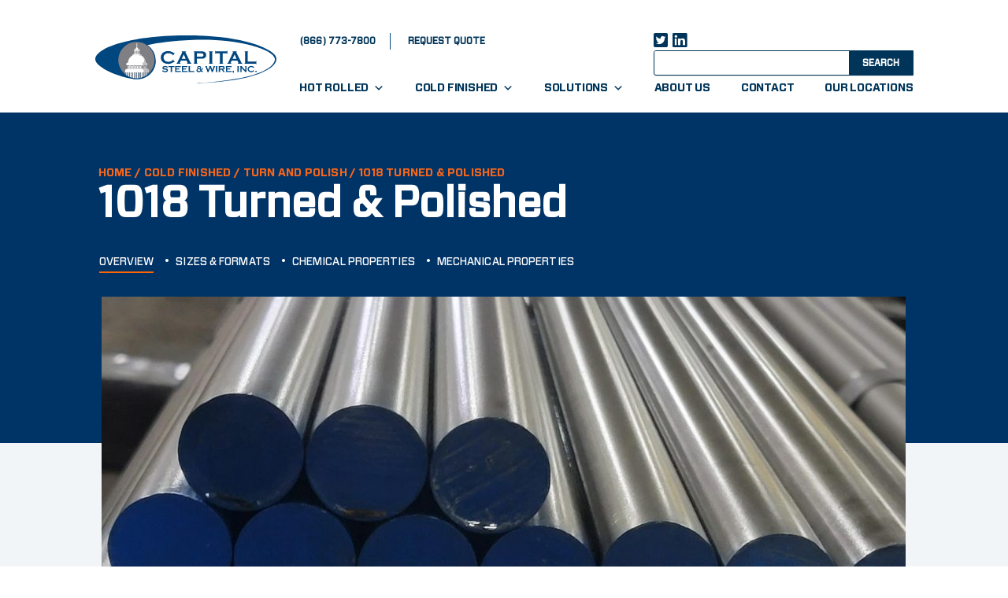

--- FILE ---
content_type: text/html; charset=UTF-8
request_url: https://capitalsteel.net/products/1018-turned-polished
body_size: 17096
content:
<!doctype html>
<html>

<head>
	<!-- Google Tag Manager -->
<script>(function(w,d,s,l,i){w[l]=w[l]||[];w[l].push({'gtm.start':
new Date().getTime(),event:'gtm.js'});var f=d.getElementsByTagName(s)[0],
j=d.createElement(s),dl=l!='dataLayer'?'&l='+l:'';j.async=true;j.src=
'https://www.googletagmanager.com/gtm.js?id='+i+dl;f.parentNode.insertBefore(j,f);
})(window,document,'script','dataLayer','GTM-56M3RPG');</script>
<!-- End Google Tag Manager -->
    <meta charset="utf-8">
    <meta name="viewport" content="width=device-width, initial-scale=1, maximum-scale=1">
    <meta http-equiv="X-UA-Compatible" content="IE=edge">
    <meta name="format-detection" content="telephone=no">
        <title>1018 Turned &amp; Polished - Capital Steel</title>
        <link rel="shortcut icon" type="image/x-icon" href="images/fav-icon.png">
    <link
        href="https://fonts.googleapis.com/css2?family=DM+Sans:ital,wght@0,400;0,500;0,700;1,400;1,500;1,700&display=swap"
        rel="stylesheet">
    <link href="https://fonts.googleapis.com/css2?family=Anton&display=swap" rel="stylesheet">
    <link rel="stylesheet" type="text/css" href="https://cloud.typography.com/6117156/7970832/css/fonts.css" />
    <link rel="stylesheet" href="https://cdnjs.cloudflare.com/ajax/libs/font-awesome/4.7.0/css/font-awesome.min.css">
    <meta name='robots' content='index, follow, max-image-preview:large, max-snippet:-1, max-video-preview:-1' />

	<!-- This site is optimized with the Yoast SEO plugin v26.8 - https://yoast.com/product/yoast-seo-wordpress/ -->
	<title>1018 Turned &amp; Polished - Capital Steel</title>
	<link rel="canonical" href="https://capitalsteel.net/products/1018-turned-polished" />
	<meta property="og:locale" content="en_US" />
	<meta property="og:type" content="article" />
	<meta property="og:title" content="1018 Turned &amp; Polished - Capital Steel" />
	<meta property="og:description" content="General purpose low carbon steel. Suitable for cold forming, welding, and bending applications. Applications for this grade include construction, agriculture, and automotive industries. Capital Steel can supply this grade in hot rolled, cold finished, or heat treated condition." />
	<meta property="og:url" content="https://capitalsteel.net/products/1018-turned-polished" />
	<meta property="og:site_name" content="Capital Steel" />
	<meta name="twitter:card" content="summary_large_image" />
	<meta name="twitter:site" content="@CapSteelWire" />
	<script type="application/ld+json" class="yoast-schema-graph">{"@context":"https://schema.org","@graph":[{"@type":"WebPage","@id":"https://capitalsteel.net/products/1018-turned-polished","url":"https://capitalsteel.net/products/1018-turned-polished","name":"1018 Turned & Polished - Capital Steel","isPartOf":{"@id":"https://capitalsteel.net/#website"},"datePublished":"2021-09-28T13:31:20+00:00","breadcrumb":{"@id":"https://capitalsteel.net/products/1018-turned-polished#breadcrumb"},"inLanguage":"en-US","potentialAction":[{"@type":"ReadAction","target":["https://capitalsteel.net/products/1018-turned-polished"]}]},{"@type":"BreadcrumbList","@id":"https://capitalsteel.net/products/1018-turned-polished#breadcrumb","itemListElement":[{"@type":"ListItem","position":1,"name":"Home","item":"https://capitalsteel.net/"},{"@type":"ListItem","position":2,"name":"1018 Turned &#038; Polished"}]},{"@type":"WebSite","@id":"https://capitalsteel.net/#website","url":"https://capitalsteel.net/","name":"Capital Steel","description":"Steel Bar &amp; Wire That Meets Your Needs","publisher":{"@id":"https://capitalsteel.net/#organization"},"potentialAction":[{"@type":"SearchAction","target":{"@type":"EntryPoint","urlTemplate":"https://capitalsteel.net/?s={search_term_string}"},"query-input":{"@type":"PropertyValueSpecification","valueRequired":true,"valueName":"search_term_string"}}],"inLanguage":"en-US"},{"@type":"Organization","@id":"https://capitalsteel.net/#organization","name":"Capital Steel & Wire","url":"https://capitalsteel.net/","logo":{"@type":"ImageObject","inLanguage":"en-US","@id":"https://capitalsteel.net/#/schema/logo/image/","url":"https://capitalsteel.net/wp-content/uploads/2021/11/CapSteelLogo.png","contentUrl":"https://capitalsteel.net/wp-content/uploads/2021/11/CapSteelLogo.png","width":2618,"height":695,"caption":"Capital Steel & Wire"},"image":{"@id":"https://capitalsteel.net/#/schema/logo/image/"},"sameAs":["https://x.com/CapSteelWire","https://www.linkedin.com/company/capital-steel-&amp;-wire/"]}]}</script>
	<!-- / Yoast SEO plugin. -->


<link rel="alternate" title="oEmbed (JSON)" type="application/json+oembed" href="https://capitalsteel.net/wp-json/oembed/1.0/embed?url=https%3A%2F%2Fcapitalsteel.net%2Fproducts%2F1018-turned-polished" />
<link rel="alternate" title="oEmbed (XML)" type="text/xml+oembed" href="https://capitalsteel.net/wp-json/oembed/1.0/embed?url=https%3A%2F%2Fcapitalsteel.net%2Fproducts%2F1018-turned-polished&#038;format=xml" />
		<style>
			.lazyload,
			.lazyloading {
				max-width: 100%;
			}
		</style>
		<style id='wp-img-auto-sizes-contain-inline-css' type='text/css'>
img:is([sizes=auto i],[sizes^="auto," i]){contain-intrinsic-size:3000px 1500px}
/*# sourceURL=wp-img-auto-sizes-contain-inline-css */
</style>
<style id='wp-emoji-styles-inline-css' type='text/css'>

	img.wp-smiley, img.emoji {
		display: inline !important;
		border: none !important;
		box-shadow: none !important;
		height: 1em !important;
		width: 1em !important;
		margin: 0 0.07em !important;
		vertical-align: -0.1em !important;
		background: none !important;
		padding: 0 !important;
	}
/*# sourceURL=wp-emoji-styles-inline-css */
</style>
<style id='wp-block-library-inline-css' type='text/css'>
:root{--wp-block-synced-color:#7a00df;--wp-block-synced-color--rgb:122,0,223;--wp-bound-block-color:var(--wp-block-synced-color);--wp-editor-canvas-background:#ddd;--wp-admin-theme-color:#007cba;--wp-admin-theme-color--rgb:0,124,186;--wp-admin-theme-color-darker-10:#006ba1;--wp-admin-theme-color-darker-10--rgb:0,107,160.5;--wp-admin-theme-color-darker-20:#005a87;--wp-admin-theme-color-darker-20--rgb:0,90,135;--wp-admin-border-width-focus:2px}@media (min-resolution:192dpi){:root{--wp-admin-border-width-focus:1.5px}}.wp-element-button{cursor:pointer}:root .has-very-light-gray-background-color{background-color:#eee}:root .has-very-dark-gray-background-color{background-color:#313131}:root .has-very-light-gray-color{color:#eee}:root .has-very-dark-gray-color{color:#313131}:root .has-vivid-green-cyan-to-vivid-cyan-blue-gradient-background{background:linear-gradient(135deg,#00d084,#0693e3)}:root .has-purple-crush-gradient-background{background:linear-gradient(135deg,#34e2e4,#4721fb 50%,#ab1dfe)}:root .has-hazy-dawn-gradient-background{background:linear-gradient(135deg,#faaca8,#dad0ec)}:root .has-subdued-olive-gradient-background{background:linear-gradient(135deg,#fafae1,#67a671)}:root .has-atomic-cream-gradient-background{background:linear-gradient(135deg,#fdd79a,#004a59)}:root .has-nightshade-gradient-background{background:linear-gradient(135deg,#330968,#31cdcf)}:root .has-midnight-gradient-background{background:linear-gradient(135deg,#020381,#2874fc)}:root{--wp--preset--font-size--normal:16px;--wp--preset--font-size--huge:42px}.has-regular-font-size{font-size:1em}.has-larger-font-size{font-size:2.625em}.has-normal-font-size{font-size:var(--wp--preset--font-size--normal)}.has-huge-font-size{font-size:var(--wp--preset--font-size--huge)}.has-text-align-center{text-align:center}.has-text-align-left{text-align:left}.has-text-align-right{text-align:right}.has-fit-text{white-space:nowrap!important}#end-resizable-editor-section{display:none}.aligncenter{clear:both}.items-justified-left{justify-content:flex-start}.items-justified-center{justify-content:center}.items-justified-right{justify-content:flex-end}.items-justified-space-between{justify-content:space-between}.screen-reader-text{border:0;clip-path:inset(50%);height:1px;margin:-1px;overflow:hidden;padding:0;position:absolute;width:1px;word-wrap:normal!important}.screen-reader-text:focus{background-color:#ddd;clip-path:none;color:#444;display:block;font-size:1em;height:auto;left:5px;line-height:normal;padding:15px 23px 14px;text-decoration:none;top:5px;width:auto;z-index:100000}html :where(.has-border-color){border-style:solid}html :where([style*=border-top-color]){border-top-style:solid}html :where([style*=border-right-color]){border-right-style:solid}html :where([style*=border-bottom-color]){border-bottom-style:solid}html :where([style*=border-left-color]){border-left-style:solid}html :where([style*=border-width]){border-style:solid}html :where([style*=border-top-width]){border-top-style:solid}html :where([style*=border-right-width]){border-right-style:solid}html :where([style*=border-bottom-width]){border-bottom-style:solid}html :where([style*=border-left-width]){border-left-style:solid}html :where(img[class*=wp-image-]){height:auto;max-width:100%}:where(figure){margin:0 0 1em}html :where(.is-position-sticky){--wp-admin--admin-bar--position-offset:var(--wp-admin--admin-bar--height,0px)}@media screen and (max-width:600px){html :where(.is-position-sticky){--wp-admin--admin-bar--position-offset:0px}}

/*# sourceURL=wp-block-library-inline-css */
</style><style id='global-styles-inline-css' type='text/css'>
:root{--wp--preset--aspect-ratio--square: 1;--wp--preset--aspect-ratio--4-3: 4/3;--wp--preset--aspect-ratio--3-4: 3/4;--wp--preset--aspect-ratio--3-2: 3/2;--wp--preset--aspect-ratio--2-3: 2/3;--wp--preset--aspect-ratio--16-9: 16/9;--wp--preset--aspect-ratio--9-16: 9/16;--wp--preset--color--black: #000000;--wp--preset--color--cyan-bluish-gray: #abb8c3;--wp--preset--color--white: #ffffff;--wp--preset--color--pale-pink: #f78da7;--wp--preset--color--vivid-red: #cf2e2e;--wp--preset--color--luminous-vivid-orange: #ff6900;--wp--preset--color--luminous-vivid-amber: #fcb900;--wp--preset--color--light-green-cyan: #7bdcb5;--wp--preset--color--vivid-green-cyan: #00d084;--wp--preset--color--pale-cyan-blue: #8ed1fc;--wp--preset--color--vivid-cyan-blue: #0693e3;--wp--preset--color--vivid-purple: #9b51e0;--wp--preset--gradient--vivid-cyan-blue-to-vivid-purple: linear-gradient(135deg,rgb(6,147,227) 0%,rgb(155,81,224) 100%);--wp--preset--gradient--light-green-cyan-to-vivid-green-cyan: linear-gradient(135deg,rgb(122,220,180) 0%,rgb(0,208,130) 100%);--wp--preset--gradient--luminous-vivid-amber-to-luminous-vivid-orange: linear-gradient(135deg,rgb(252,185,0) 0%,rgb(255,105,0) 100%);--wp--preset--gradient--luminous-vivid-orange-to-vivid-red: linear-gradient(135deg,rgb(255,105,0) 0%,rgb(207,46,46) 100%);--wp--preset--gradient--very-light-gray-to-cyan-bluish-gray: linear-gradient(135deg,rgb(238,238,238) 0%,rgb(169,184,195) 100%);--wp--preset--gradient--cool-to-warm-spectrum: linear-gradient(135deg,rgb(74,234,220) 0%,rgb(151,120,209) 20%,rgb(207,42,186) 40%,rgb(238,44,130) 60%,rgb(251,105,98) 80%,rgb(254,248,76) 100%);--wp--preset--gradient--blush-light-purple: linear-gradient(135deg,rgb(255,206,236) 0%,rgb(152,150,240) 100%);--wp--preset--gradient--blush-bordeaux: linear-gradient(135deg,rgb(254,205,165) 0%,rgb(254,45,45) 50%,rgb(107,0,62) 100%);--wp--preset--gradient--luminous-dusk: linear-gradient(135deg,rgb(255,203,112) 0%,rgb(199,81,192) 50%,rgb(65,88,208) 100%);--wp--preset--gradient--pale-ocean: linear-gradient(135deg,rgb(255,245,203) 0%,rgb(182,227,212) 50%,rgb(51,167,181) 100%);--wp--preset--gradient--electric-grass: linear-gradient(135deg,rgb(202,248,128) 0%,rgb(113,206,126) 100%);--wp--preset--gradient--midnight: linear-gradient(135deg,rgb(2,3,129) 0%,rgb(40,116,252) 100%);--wp--preset--font-size--small: 13px;--wp--preset--font-size--medium: 20px;--wp--preset--font-size--large: 36px;--wp--preset--font-size--x-large: 42px;--wp--preset--spacing--20: 0.44rem;--wp--preset--spacing--30: 0.67rem;--wp--preset--spacing--40: 1rem;--wp--preset--spacing--50: 1.5rem;--wp--preset--spacing--60: 2.25rem;--wp--preset--spacing--70: 3.38rem;--wp--preset--spacing--80: 5.06rem;--wp--preset--shadow--natural: 6px 6px 9px rgba(0, 0, 0, 0.2);--wp--preset--shadow--deep: 12px 12px 50px rgba(0, 0, 0, 0.4);--wp--preset--shadow--sharp: 6px 6px 0px rgba(0, 0, 0, 0.2);--wp--preset--shadow--outlined: 6px 6px 0px -3px rgb(255, 255, 255), 6px 6px rgb(0, 0, 0);--wp--preset--shadow--crisp: 6px 6px 0px rgb(0, 0, 0);}:where(.is-layout-flex){gap: 0.5em;}:where(.is-layout-grid){gap: 0.5em;}body .is-layout-flex{display: flex;}.is-layout-flex{flex-wrap: wrap;align-items: center;}.is-layout-flex > :is(*, div){margin: 0;}body .is-layout-grid{display: grid;}.is-layout-grid > :is(*, div){margin: 0;}:where(.wp-block-columns.is-layout-flex){gap: 2em;}:where(.wp-block-columns.is-layout-grid){gap: 2em;}:where(.wp-block-post-template.is-layout-flex){gap: 1.25em;}:where(.wp-block-post-template.is-layout-grid){gap: 1.25em;}.has-black-color{color: var(--wp--preset--color--black) !important;}.has-cyan-bluish-gray-color{color: var(--wp--preset--color--cyan-bluish-gray) !important;}.has-white-color{color: var(--wp--preset--color--white) !important;}.has-pale-pink-color{color: var(--wp--preset--color--pale-pink) !important;}.has-vivid-red-color{color: var(--wp--preset--color--vivid-red) !important;}.has-luminous-vivid-orange-color{color: var(--wp--preset--color--luminous-vivid-orange) !important;}.has-luminous-vivid-amber-color{color: var(--wp--preset--color--luminous-vivid-amber) !important;}.has-light-green-cyan-color{color: var(--wp--preset--color--light-green-cyan) !important;}.has-vivid-green-cyan-color{color: var(--wp--preset--color--vivid-green-cyan) !important;}.has-pale-cyan-blue-color{color: var(--wp--preset--color--pale-cyan-blue) !important;}.has-vivid-cyan-blue-color{color: var(--wp--preset--color--vivid-cyan-blue) !important;}.has-vivid-purple-color{color: var(--wp--preset--color--vivid-purple) !important;}.has-black-background-color{background-color: var(--wp--preset--color--black) !important;}.has-cyan-bluish-gray-background-color{background-color: var(--wp--preset--color--cyan-bluish-gray) !important;}.has-white-background-color{background-color: var(--wp--preset--color--white) !important;}.has-pale-pink-background-color{background-color: var(--wp--preset--color--pale-pink) !important;}.has-vivid-red-background-color{background-color: var(--wp--preset--color--vivid-red) !important;}.has-luminous-vivid-orange-background-color{background-color: var(--wp--preset--color--luminous-vivid-orange) !important;}.has-luminous-vivid-amber-background-color{background-color: var(--wp--preset--color--luminous-vivid-amber) !important;}.has-light-green-cyan-background-color{background-color: var(--wp--preset--color--light-green-cyan) !important;}.has-vivid-green-cyan-background-color{background-color: var(--wp--preset--color--vivid-green-cyan) !important;}.has-pale-cyan-blue-background-color{background-color: var(--wp--preset--color--pale-cyan-blue) !important;}.has-vivid-cyan-blue-background-color{background-color: var(--wp--preset--color--vivid-cyan-blue) !important;}.has-vivid-purple-background-color{background-color: var(--wp--preset--color--vivid-purple) !important;}.has-black-border-color{border-color: var(--wp--preset--color--black) !important;}.has-cyan-bluish-gray-border-color{border-color: var(--wp--preset--color--cyan-bluish-gray) !important;}.has-white-border-color{border-color: var(--wp--preset--color--white) !important;}.has-pale-pink-border-color{border-color: var(--wp--preset--color--pale-pink) !important;}.has-vivid-red-border-color{border-color: var(--wp--preset--color--vivid-red) !important;}.has-luminous-vivid-orange-border-color{border-color: var(--wp--preset--color--luminous-vivid-orange) !important;}.has-luminous-vivid-amber-border-color{border-color: var(--wp--preset--color--luminous-vivid-amber) !important;}.has-light-green-cyan-border-color{border-color: var(--wp--preset--color--light-green-cyan) !important;}.has-vivid-green-cyan-border-color{border-color: var(--wp--preset--color--vivid-green-cyan) !important;}.has-pale-cyan-blue-border-color{border-color: var(--wp--preset--color--pale-cyan-blue) !important;}.has-vivid-cyan-blue-border-color{border-color: var(--wp--preset--color--vivid-cyan-blue) !important;}.has-vivid-purple-border-color{border-color: var(--wp--preset--color--vivid-purple) !important;}.has-vivid-cyan-blue-to-vivid-purple-gradient-background{background: var(--wp--preset--gradient--vivid-cyan-blue-to-vivid-purple) !important;}.has-light-green-cyan-to-vivid-green-cyan-gradient-background{background: var(--wp--preset--gradient--light-green-cyan-to-vivid-green-cyan) !important;}.has-luminous-vivid-amber-to-luminous-vivid-orange-gradient-background{background: var(--wp--preset--gradient--luminous-vivid-amber-to-luminous-vivid-orange) !important;}.has-luminous-vivid-orange-to-vivid-red-gradient-background{background: var(--wp--preset--gradient--luminous-vivid-orange-to-vivid-red) !important;}.has-very-light-gray-to-cyan-bluish-gray-gradient-background{background: var(--wp--preset--gradient--very-light-gray-to-cyan-bluish-gray) !important;}.has-cool-to-warm-spectrum-gradient-background{background: var(--wp--preset--gradient--cool-to-warm-spectrum) !important;}.has-blush-light-purple-gradient-background{background: var(--wp--preset--gradient--blush-light-purple) !important;}.has-blush-bordeaux-gradient-background{background: var(--wp--preset--gradient--blush-bordeaux) !important;}.has-luminous-dusk-gradient-background{background: var(--wp--preset--gradient--luminous-dusk) !important;}.has-pale-ocean-gradient-background{background: var(--wp--preset--gradient--pale-ocean) !important;}.has-electric-grass-gradient-background{background: var(--wp--preset--gradient--electric-grass) !important;}.has-midnight-gradient-background{background: var(--wp--preset--gradient--midnight) !important;}.has-small-font-size{font-size: var(--wp--preset--font-size--small) !important;}.has-medium-font-size{font-size: var(--wp--preset--font-size--medium) !important;}.has-large-font-size{font-size: var(--wp--preset--font-size--large) !important;}.has-x-large-font-size{font-size: var(--wp--preset--font-size--x-large) !important;}
/*# sourceURL=global-styles-inline-css */
</style>

<style id='classic-theme-styles-inline-css' type='text/css'>
/*! This file is auto-generated */
.wp-block-button__link{color:#fff;background-color:#32373c;border-radius:9999px;box-shadow:none;text-decoration:none;padding:calc(.667em + 2px) calc(1.333em + 2px);font-size:1.125em}.wp-block-file__button{background:#32373c;color:#fff;text-decoration:none}
/*# sourceURL=/wp-includes/css/classic-themes.min.css */
</style>
<link rel='stylesheet' id='contact-form-7-css' href='https://capitalsteel.net/wp-content/plugins/contact-form-7/includes/css/styles.css?ver=6.1.4' type='text/css' media='all' />
<link rel='stylesheet' id='wpcf7-redirect-script-frontend-css' href='https://capitalsteel.net/wp-content/plugins/wpcf7-redirect/build/assets/frontend-script.css?ver=2c532d7e2be36f6af233' type='text/css' media='all' />
<link rel='stylesheet' id='megamenu-css' href='https://capitalsteel.net/wp-content/uploads/maxmegamenu/style.css?ver=a0c3ca' type='text/css' media='all' />
<link rel='stylesheet' id='dashicons-css' href='https://capitalsteel.net/wp-includes/css/dashicons.min.css?ver=6.9' type='text/css' media='all' />
<link rel='stylesheet' id='slick-css' href='https://capitalsteel.net/wp-content/themes/capsteel/css/slick.css?ver=1.6.0' type='text/css' media='all' />
<link rel='stylesheet' id='slick-theme-css' href='https://capitalsteel.net/wp-content/themes/capsteel/css/slick-theme.css?ver=1.6.0' type='text/css' media='all' />
<link rel='stylesheet' id='fontawesome-css' href='https://capitalsteel.net/wp-content/themes/capsteel/css/all.min.css?ver=5.15.3' type='text/css' media='all' />
<link rel='stylesheet' id='main-css' href='https://capitalsteel.net/wp-content/themes/capsteel/css/style.css?ver=260109-64408' type='text/css' media='all' />
<link rel='stylesheet' id='wpdreams-asl-basic-css' href='https://capitalsteel.net/wp-content/plugins/ajax-search-lite/css/style.basic.css?ver=4.13.4' type='text/css' media='all' />
<style id='wpdreams-asl-basic-inline-css' type='text/css'>

					div[id*='ajaxsearchlitesettings'].searchsettings .asl_option_inner label {
						font-size: 0px !important;
						color: rgba(0, 0, 0, 0);
					}
					div[id*='ajaxsearchlitesettings'].searchsettings .asl_option_inner label:after {
						font-size: 11px !important;
						position: absolute;
						top: 0;
						left: 0;
						z-index: 1;
					}
					.asl_w_container {
						width: 100%;
						margin: 0px 0px 0px 0px;
						min-width: 200px;
					}
					div[id*='ajaxsearchlite'].asl_m {
						width: 100%;
					}
					div[id*='ajaxsearchliteres'].wpdreams_asl_results div.resdrg span.highlighted {
						font-weight: bold;
						color: rgba(217, 49, 43, 1);
						background-color: rgba(238, 238, 238, 1);
					}
					div[id*='ajaxsearchliteres'].wpdreams_asl_results .results img.asl_image {
						width: 70px;
						height: 70px;
						object-fit: cover;
					}
					div[id*='ajaxsearchlite'].asl_r .results {
						max-height: none;
					}
					div[id*='ajaxsearchlite'].asl_r {
						position: absolute;
					}
				
						div.asl_r.asl_w.vertical .results .item::after {
							display: block;
							position: absolute;
							bottom: 0;
							content: '';
							height: 1px;
							width: 100%;
							background: #D8D8D8;
						}
						div.asl_r.asl_w.vertical .results .item.asl_last_item::after {
							display: none;
						}
					 div#ajaxsearchlite1 {
    float: right;
    font-family: "Forza-Medium";
    font-style: normal;
    font-weight: 500;
    font-size: 12px;
    line-height: 30px;
    color: #003559;
    height: 30px;
    border: 1px solid #003559;
    width: 300px;
    border-radius: 3px 0 0 3px;
    padding: 0 28px 0 0;
    outline: none;
}
#ajaxsearchlite1 .probox .proinput input, div.asl_w .probox .proinput input{
   font-family:"Forza-Medium";
}
div#ajaxsearchlite1:after{
    content: "Search";
    font-size: 12px;
    line-height: 30px;
    color: #ffffff;
    text-align: center;
    text-transform: uppercase;
    width: 81px;
    height: 30px;
    background: #003559;
    display: inline-block;
    font-family: "Forza-Medium";
    font-style: normal;
    font-weight: 700;
    position: absolute;
    top: 0;
    right: 0;
    z-index: 999;
    pointer-events: none;
}
div.asl_r.vertical{
   z-index:9999;
   background:#EDEDED;
}
div.asl_r .results .item .asl_image{
   display: none;
}
div.asl_r.asl_w.vertical .results .item::after{
   background:none;
}
div.asl_r .results .item .asl_content h3, div.asl_r .results .item .asl_content h3 a, div.asl_r .results .item .asl_content h3, div.asl_r .results .item .asl_content h3 a:hover{
   font-family: "Forza-Bold";
   color: #4D4D4D;
}
div.asl_r .results .item{
   background:#EDEDED;
}
div.asl_r .results .item.hovered{
   background:#CECECE;
}
/*# sourceURL=wpdreams-asl-basic-inline-css */
</style>
<link rel='stylesheet' id='wpdreams-asl-instance-css' href='https://capitalsteel.net/wp-content/plugins/ajax-search-lite/css/style-underline.css?ver=4.13.4' type='text/css' media='all' />
<script type="text/javascript" src="https://capitalsteel.net/wp-includes/js/jquery/jquery.min.js?ver=3.7.1" id="jquery-core-js"></script>
<script type="text/javascript" src="https://capitalsteel.net/wp-includes/js/jquery/jquery-migrate.min.js?ver=3.4.1" id="jquery-migrate-js"></script>
<link rel="https://api.w.org/" href="https://capitalsteel.net/wp-json/" /><link rel="alternate" title="JSON" type="application/json" href="https://capitalsteel.net/wp-json/wp/v2/product/1047" /><link rel="EditURI" type="application/rsd+xml" title="RSD" href="https://capitalsteel.net/xmlrpc.php?rsd" />
<meta name="generator" content="WordPress 6.9" />
<link rel='shortlink' href='https://capitalsteel.net/?p=1047' />
		<script>
			document.documentElement.className = document.documentElement.className.replace('no-js', 'js');
		</script>
				<style>
			.no-js img.lazyload {
				display: none;
			}

			figure.wp-block-image img.lazyloading {
				min-width: 150px;
			}

			.lazyload,
			.lazyloading {
				--smush-placeholder-width: 100px;
				--smush-placeholder-aspect-ratio: 1/1;
				width: var(--smush-image-width, var(--smush-placeholder-width)) !important;
				aspect-ratio: var(--smush-image-aspect-ratio, var(--smush-placeholder-aspect-ratio)) !important;
			}

						.lazyload, .lazyloading {
				opacity: 0;
			}

			.lazyloaded {
				opacity: 1;
				transition: opacity 400ms;
				transition-delay: 0ms;
			}

					</style>
						<link rel="preconnect" href="https://fonts.gstatic.com" crossorigin />
				<link rel="preload" as="style" href="//fonts.googleapis.com/css?family=Open+Sans&display=swap" />
								<link rel="stylesheet" href="//fonts.googleapis.com/css?family=Open+Sans&display=swap" media="all" />
				<link rel="icon" href="https://capitalsteel.net/wp-content/uploads/2021/07/CPST-FAVICON.png" sizes="32x32" />
<link rel="icon" href="https://capitalsteel.net/wp-content/uploads/2021/07/CPST-FAVICON.png" sizes="192x192" />
<link rel="apple-touch-icon" href="https://capitalsteel.net/wp-content/uploads/2021/07/CPST-FAVICON.png" />
<meta name="msapplication-TileImage" content="https://capitalsteel.net/wp-content/uploads/2021/07/CPST-FAVICON.png" />
		<style type="text/css" id="wp-custom-css">
			.page-template-page-contact .grecaptcha-badge {
    visibility: visible;
}

.grecaptcha-badge {
    visibility: hidden;
}		</style>
		<style type="text/css">/** Mega Menu CSS: fs **/</style>
    <!--[if lt IE 9]>
      <script src="https://oss.maxcdn.com/libs/html5shiv/3.7.0/html5shiv.js"></script>
      <style>
      </style>
      <![endif]-->
</head>

<body class="wp-singular product-template-default single single-product postid-1047 wp-theme-capsteel mega-menu-header-menu">
	<!-- Google Tag Manager (noscript) -->
<noscript><iframe src="https://www.googletagmanager.com/ns.html?id=GTM-56M3RPG"
height="0" width="0" style="display:none;visibility:hidden" loading="lazy"></iframe></noscript>
<!-- End Google Tag Manager (noscript) -->
    <!-- wrapper starts -->
    <div class="side-bar"></div>
    <div class="wrapper">
        <!-- header Starts -->
        <header>
            <div class="container">
                <div class="header-in">
                    <div class="logo">
                        <a href="https://capitalsteel.net"><img
                                src="https://capitalsteel.net/wp-content/themes/capsteel/images/CapSteelLogo.svg" alt="logo"
                                width="230" height="61" loading="lazy"></a>
                    </div>
                    <div class="menu-icon">
                        <span></span>
                        <span></span>
                        <span></span>
                    </div>
                    <div class="header-rt">
                        <div class="head-rt-top">
                            <div class="contact">
                                <ul>
                                    <li><span><a href="tel:8667737800">(866) 773-7800</a></span></li>
                                    <li><small></small></li>
                                    <li><span><a
                                                href="https://capitalsteel.net/request-quote">request
                                                quote</a></span></li>
                                </ul>
                            </div>
                            <div class="contact-rt">
                                <div class="social-icons">
                                    <ul>
                                        <li>
                                            <a
                                                href="https://www.twitter.com/CapSteelWire"><i
                                                    class="fab fa-twitter-square"></i></a>
                                        </li>
                                        <li>
                                            <a
                                                href="https://www.linkedin.com/company/capital-steel-&-wire/"><i
                                                    class="fab fa-linkedin"></i></a>
                                        </li>
                                    </ul>
                                </div>
                                <div class="asl_w_container asl_w_container_1" data-id="1" data-instance="1">
	<div id='ajaxsearchlite1'
		data-id="1"
		data-instance="1"
		class="asl_w asl_m asl_m_1 asl_m_1_1">
		<div class="probox">

	
	<div class='prosettings' style='display:none;' data-opened=0>
				<div class='innericon'>
			<svg version="1.1" xmlns="http://www.w3.org/2000/svg" xmlns:xlink="http://www.w3.org/1999/xlink" x="0px" y="0px" width="22" height="22" viewBox="0 0 512 512" enable-background="new 0 0 512 512" xml:space="preserve">
					<polygon transform = "rotate(90 256 256)" points="142.332,104.886 197.48,50 402.5,256 197.48,462 142.332,407.113 292.727,256 "/>
				</svg>
		</div>
	</div>

	
	
	<div class='proinput'>
		<form role="search" action='#' autocomplete="off"
				aria-label="Search form">
			<input aria-label="Search input"
					type='search' class='orig'
					tabindex="0"
					name='phrase'
					placeholder=''
					value=''
					autocomplete="off"/>
			<input aria-label="Search autocomplete input"
					type='text'
					class='autocomplete'
					tabindex="-1"
					name='phrase'
					value=''
					autocomplete="off" disabled/>
			<input type='submit' value="Start search" style='width:0; height: 0; visibility: hidden;'>
		</form>
	</div>

	
	
	<button class='promagnifier' tabindex="0" aria-label="Search magnifier button">
				<span class='innericon' style="display:block;">
			<svg version="1.1" xmlns="http://www.w3.org/2000/svg" xmlns:xlink="http://www.w3.org/1999/xlink" x="0px" y="0px" width="22" height="22" viewBox="0 0 512 512" enable-background="new 0 0 512 512" xml:space="preserve">
					<path d="M460.355,421.59L353.844,315.078c20.041-27.553,31.885-61.437,31.885-98.037
						C385.729,124.934,310.793,50,218.686,50C126.58,50,51.645,124.934,51.645,217.041c0,92.106,74.936,167.041,167.041,167.041
						c34.912,0,67.352-10.773,94.184-29.158L419.945,462L460.355,421.59z M100.631,217.041c0-65.096,52.959-118.056,118.055-118.056
						c65.098,0,118.057,52.959,118.057,118.056c0,65.096-52.959,118.056-118.057,118.056C153.59,335.097,100.631,282.137,100.631,217.041
						z"/>
				</svg>
		</span>
	</button>

	
	
	<div class='proloading'>

		<div class="asl_loader"><div class="asl_loader-inner asl_simple-circle"></div></div>

			</div>

			<div class='proclose'>
			<svg version="1.1" xmlns="http://www.w3.org/2000/svg" xmlns:xlink="http://www.w3.org/1999/xlink" x="0px"
				y="0px"
				width="12" height="12" viewBox="0 0 512 512" enable-background="new 0 0 512 512"
				xml:space="preserve">
				<polygon points="438.393,374.595 319.757,255.977 438.378,137.348 374.595,73.607 255.995,192.225 137.375,73.622 73.607,137.352 192.246,255.983 73.622,374.625 137.352,438.393 256.002,319.734 374.652,438.378 "/>
			</svg>
		</div>
	
	
</div>	</div>
	<div class='asl_data_container' style="display:none !important;">
		<div class="asl_init_data wpdreams_asl_data_ct"
	style="display:none !important;"
	id="asl_init_id_1"
	data-asl-id="1"
	data-asl-instance="1"
	data-settings="{&quot;homeurl&quot;:&quot;https:\/\/capitalsteel.net\/&quot;,&quot;resultstype&quot;:&quot;vertical&quot;,&quot;resultsposition&quot;:&quot;hover&quot;,&quot;itemscount&quot;:4,&quot;charcount&quot;:0,&quot;highlight&quot;:false,&quot;highlightWholewords&quot;:true,&quot;singleHighlight&quot;:false,&quot;scrollToResults&quot;:{&quot;enabled&quot;:false,&quot;offset&quot;:0},&quot;resultareaclickable&quot;:1,&quot;autocomplete&quot;:{&quot;enabled&quot;:false,&quot;lang&quot;:&quot;en&quot;,&quot;trigger_charcount&quot;:0},&quot;mobile&quot;:{&quot;menu_selector&quot;:&quot;#menu-toggle&quot;},&quot;trigger&quot;:{&quot;click&quot;:&quot;results_page&quot;,&quot;click_location&quot;:&quot;same&quot;,&quot;update_href&quot;:false,&quot;return&quot;:&quot;results_page&quot;,&quot;return_location&quot;:&quot;same&quot;,&quot;facet&quot;:true,&quot;type&quot;:true,&quot;redirect_url&quot;:&quot;?s={phrase}&quot;,&quot;delay&quot;:300},&quot;animations&quot;:{&quot;pc&quot;:{&quot;settings&quot;:{&quot;anim&quot;:&quot;fadedrop&quot;,&quot;dur&quot;:300},&quot;results&quot;:{&quot;anim&quot;:&quot;fadedrop&quot;,&quot;dur&quot;:300},&quot;items&quot;:&quot;voidanim&quot;},&quot;mob&quot;:{&quot;settings&quot;:{&quot;anim&quot;:&quot;fadedrop&quot;,&quot;dur&quot;:300},&quot;results&quot;:{&quot;anim&quot;:&quot;fadedrop&quot;,&quot;dur&quot;:300},&quot;items&quot;:&quot;voidanim&quot;}},&quot;autop&quot;:{&quot;state&quot;:true,&quot;phrase&quot;:&quot;&quot;,&quot;count&quot;:&quot;1&quot;},&quot;resPage&quot;:{&quot;useAjax&quot;:false,&quot;selector&quot;:&quot;#main&quot;,&quot;trigger_type&quot;:true,&quot;trigger_facet&quot;:true,&quot;trigger_magnifier&quot;:false,&quot;trigger_return&quot;:false},&quot;resultsSnapTo&quot;:&quot;left&quot;,&quot;results&quot;:{&quot;width&quot;:&quot;auto&quot;,&quot;width_tablet&quot;:&quot;auto&quot;,&quot;width_phone&quot;:&quot;auto&quot;},&quot;settingsimagepos&quot;:&quot;right&quot;,&quot;closeOnDocClick&quot;:true,&quot;overridewpdefault&quot;:false,&quot;override_method&quot;:&quot;get&quot;}"></div>
	<div id="asl_hidden_data">
		<svg style="position:absolute" height="0" width="0">
			<filter id="aslblur">
				<feGaussianBlur in="SourceGraphic" stdDeviation="4"/>
			</filter>
		</svg>
		<svg style="position:absolute" height="0" width="0">
			<filter id="no_aslblur"></filter>
		</svg>
	</div>
	</div>

	<div id='ajaxsearchliteres1'
	class='vertical wpdreams_asl_results asl_w asl_r asl_r_1 asl_r_1_1'>

	
	<div class="results">

		
		<div class="resdrg">
		</div>

		
	</div>

	
	
</div>

	<div id='__original__ajaxsearchlitesettings1'
		data-id="1"
		class="searchsettings wpdreams_asl_settings asl_w asl_s asl_s_1">
		<form name='options'
		aria-label="Search settings form"
		autocomplete = 'off'>

	
	
	<input type="hidden" name="filters_changed" style="display:none;" value="0">
	<input type="hidden" name="filters_initial" style="display:none;" value="1">

	<div class="asl_option_inner hiddend">
		<input type='hidden' name='qtranslate_lang' id='qtranslate_lang'
				value='0'/>
	</div>

	
	
	<fieldset class="asl_sett_scroll">
		<legend style="display: none;">Generic selectors</legend>
		<div class="asl_option" tabindex="0">
			<div class="asl_option_inner">
				<input type="checkbox" value="exact"
						aria-label="Exact matches only"
						name="asl_gen[]" />
				<div class="asl_option_checkbox"></div>
			</div>
			<div class="asl_option_label">
				Exact matches only			</div>
		</div>
		<div class="asl_option" tabindex="0">
			<div class="asl_option_inner">
				<input type="checkbox" value="title"
						aria-label="Search in title"
						name="asl_gen[]"  checked="checked"/>
				<div class="asl_option_checkbox"></div>
			</div>
			<div class="asl_option_label">
				Search in title			</div>
		</div>
		<div class="asl_option" tabindex="0">
			<div class="asl_option_inner">
				<input type="checkbox" value="content"
						aria-label="Search in content"
						name="asl_gen[]"  checked="checked"/>
				<div class="asl_option_checkbox"></div>
			</div>
			<div class="asl_option_label">
				Search in content			</div>
		</div>
		<div class="asl_option_inner hiddend">
			<input type="checkbox" value="excerpt"
					aria-label="Search in excerpt"
					name="asl_gen[]"  checked="checked"/>
			<div class="asl_option_checkbox"></div>
		</div>
	</fieldset>
	<fieldset class="asl_sett_scroll">
		<legend style="display: none;">Post Type Selectors</legend>
					<div class="asl_option_inner hiddend">
				<input type="checkbox" value="post"
						aria-label="Hidden option, ignore please"
						name="customset[]" checked="checked"/>
			</div>
						<div class="asl_option_inner hiddend">
				<input type="checkbox" value="page"
						aria-label="Hidden option, ignore please"
						name="customset[]" checked="checked"/>
			</div>
						<div class="asl_option_inner hiddend">
				<input type="checkbox" value="product"
						aria-label="Hidden option, ignore please"
						name="customset[]" checked="checked"/>
			</div>
						<div class="asl_option_inner hiddend">
				<input type="checkbox" value="productline"
						aria-label="Hidden option, ignore please"
						name="customset[]" checked="checked"/>
			</div>
				</fieldset>
	</form>
	</div>
</div>
                                <div class="clear"></div>
                            </div>

                            <div class="clear"></div>
                        </div>
                        <div class="head-rt-btm">
                            <nav id="mega-menu-wrap-header-menu" class="mega-menu-wrap"><div class="mega-menu-toggle"><div class="mega-toggle-blocks-left"></div><div class="mega-toggle-blocks-center"></div><div class="mega-toggle-blocks-right"><div class='mega-toggle-block mega-menu-toggle-animated-block mega-toggle-block-1' id='mega-toggle-block-1'><button aria-label="Toggle Menu" class="mega-toggle-animated mega-toggle-animated-slider" type="button" aria-expanded="false">
                  <span class="mega-toggle-animated-box">
                    <span class="mega-toggle-animated-inner"></span>
                  </span>
                </button></div></div></div><ul id="mega-menu-header-menu" class="mega-menu max-mega-menu mega-menu-horizontal mega-no-js" data-event="hover_intent" data-effect="slide" data-effect-speed="200" data-effect-mobile="disabled" data-effect-speed-mobile="0" data-panel-width="body" data-mobile-force-width="body" data-second-click="go" data-document-click="collapse" data-vertical-behaviour="accordion" data-breakpoint="768" data-unbind="true" data-mobile-state="collapse_all" data-mobile-direction="vertical" data-hover-intent-timeout="300" data-hover-intent-interval="100"><li class="mega-menu-item mega-menu-item-type-custom mega-menu-item-object-custom mega-menu-item-has-children mega-menu-megamenu mega-menu-grid mega-align-bottom-left mega-menu-grid mega-menu-item-98" id="mega-menu-item-98"><a class="mega-menu-link" href="https://capitalsteel.net/productline/hot-rolled/" aria-expanded="false" tabindex="0">Hot Rolled<span class="mega-indicator" aria-hidden="true"></span></a>
<ul class="mega-sub-menu" role='presentation'>
<li class="mega-menu-row" id="mega-menu-98-0">
	<ul class="mega-sub-menu" style='--columns:12' role='presentation'>
<li class="mega-menu-column mega-menu-columns-5-of-12 mega-hide-on-mobile" style="--columns:12; --span:5" id="mega-menu-98-0-0">
		<ul class="mega-sub-menu">
<li class="mega-menu-item mega-menu-item-type-widget widget_text mega-menu-item-text-2" id="mega-menu-item-text-2">			<div class="textwidget"><p><span style="font-weight: 400;">We offer hot rolled bars, heat treated bars, billets, wire rods, and more in multiple grades, sizes, lengths, and shapes.</span></p>
</div>
		</li><li class="mega-menu-item mega-menu-item-type-widget widget_nav_menu mega-menu-item-nav_menu-2" id="mega-menu-item-nav_menu-2"><!-- widget is empty --></li>		</ul>
</li><li class="mega-menu-column mega-menu-columns-7-of-12" style="--columns:12; --span:7" id="mega-menu-98-0-1">
		<ul class="mega-sub-menu">
<li class="mega-menu-item mega-menu-item-type-widget widget_menu_widget mega-menu-item-menu_widget-3" id="mega-menu-item-menu_widget-3"><div class="rolled-ctn"><div class="rolled_in"><!--HOT ROLLED BAR & BILLET--><!--WP_Term Object
(
    [term_id] => 4
    [name] => HOT ROLLED BAR &amp; BILLET
    [slug] => hot-rolled-bar-billet
    [term_group] => 0
    [term_taxonomy_id] => 4
    [taxonomy] => product-type
    [description] => 
    [parent] => 2
    [count] => 39
    [filter] => raw
)
--><a href="https://capitalsteel.net/productline/heat-rolled-bar"><small><strong>Hot Rolled Steel Bars &amp; Billets</strong></small></a><ul class="realty_widget"><li><a href="https://capitalsteel.net/products/8620-hot-rolled-bar">Grade 8620</a></li><li><a href="https://capitalsteel.net/products/4140-hot-rolled-bar">Grade 4140</a></li><li><a href="https://capitalsteel.net/products/1215-hot-rolled-bar">Grade 1215</a></li><li><a href="https://capitalsteel.net/products/12l14-hot-rolled-bar">Grade 12L14</a></li><li><a href="https://capitalsteel.net/products/1060-hot-rolled-bar">Grade 1060</a></li><li><a href="https://capitalsteel.net/products/1045-hot-rolled-bar">Grade 1045</a></li><li><a href="https://capitalsteel.net/products/1018-hot-rolled-bar">Grade 1018</a></li></ul><ul><li><a href="https://capitalsteel.net/productline/heat-rolled-bar#grades">View All Grades</a></li></ul></div></div></li><li class="mega-menu-item mega-menu-item-type-widget widget_menu_widget mega-menu-item-menu_widget-4" id="mega-menu-item-menu_widget-4"><div class="rolled-ctn"><div class="rolled_in"><!--HOT ROLLED WIRE ROD--><!--WP_Term Object
(
    [term_id] => 6
    [name] => HOT ROLLED WIRE ROD
    [slug] => hot-rolled-wire-rod
    [term_group] => 0
    [term_taxonomy_id] => 6
    [taxonomy] => product-type
    [description] => 
    [parent] => 2
    [count] => 39
    [filter] => raw
)
--><a href="https://capitalsteel.net/productline/hot-rolled-wire-rod"><small><strong>Hot Rolled Steel Wire Rod</strong></small></a><ul class="realty_widget"><li><a href="https://capitalsteel.net/products/8620-hot-rolled-wire-rod">Grade 8620</a></li><li><a href="https://capitalsteel.net/products/4140-hot-rolled-wire-rod">Grade 4140</a></li><li><a href="https://capitalsteel.net/products/12l14-hot-rolled-wire-rod">Grade 12L14</a></li><li><a href="https://capitalsteel.net/products/1215-hot-rolled-wire-rod">Grade 1215</a></li><li><a href="https://capitalsteel.net/products/1060-hot-rolled-wire-rod">Grade 1060</a></li><li><a href="https://capitalsteel.net/products/1045-hot-rolled-wire-rod">Grade 1045</a></li><li><a href="https://capitalsteel.net/products/1018-hot-rolled-wire-rod">Grade 1018</a></li></ul><ul><li><a href="https://capitalsteel.net/productline/hot-rolled-wire-rod#grades">View All Grades</a></li></ul></div></div></li><li class="mega-menu-item mega-menu-item-type-widget widget_menu_widget mega-menu-item-menu_widget-2" id="mega-menu-item-menu_widget-2"><div class="rolled-ctn"><div class="rolled_in"><!--HEAT-TREATED BAR--><!--WP_Term Object
(
    [term_id] => 5
    [name] => HEAT-TREATED BAR
    [slug] => heat-treated-bar
    [term_group] => 0
    [term_taxonomy_id] => 5
    [taxonomy] => product-type
    [description] => 
    [parent] => 2
    [count] => 6
    [filter] => raw
)
--><a href="https://capitalsteel.net/productline/heat-treated-bar"><small><strong>Heat Treated Steel Bars</strong></small></a><ul class="realty_widget"><li><a href="https://capitalsteel.net/products/a193-b7-heat-treated-bar">Grade A193</a></li></ul><ul><li><a href="https://capitalsteel.net/productline/heat-treated-bar#grades">View All Grades</a></li></ul></div></div></li><li class="mega-menu-item mega-menu-item-type-widget widget_menu_widget mega-menu-item-menu_widget-8" id="mega-menu-item-menu_widget-8"><div class="rolled-ctn"><div class="rolled_in"><!--MBQ STEEL BAR--><!--WP_Term Object
(
    [term_id] => 16
    [name] => MBQ STEEL BAR
    [slug] => mbq-steel-bar
    [term_group] => 0
    [term_taxonomy_id] => 16
    [taxonomy] => product-type
    [description] => 
    [parent] => 2
    [count] => 2
    [filter] => raw
)
--><a href="https://capitalsteel.net/productline/mbq-steel-bar"><small><strong>Merchant Bar Quality (MBQ) Steel</strong></small></a><ul class="realty_widget"><li><a href="https://capitalsteel.net/products/f1554-gr-55-mbq-steel-bar">Grade F1554</a></li></ul><ul><li><a href="https://capitalsteel.net/productline/mbq-steel-bar#grades">View All Grades</a></li></ul></div></div></li>		</ul>
</li>	</ul>
</li></ul>
</li><li class="mega-menu-item mega-menu-item-type-custom mega-menu-item-object-custom mega-menu-item-has-children mega-menu-megamenu mega-menu-grid mega-align-bottom-left mega-menu-grid mega-menu-item-99" id="mega-menu-item-99"><a class="mega-menu-link" href="https://capitalsteel.net/productline/cold-finished/" aria-expanded="false" tabindex="0">Cold Finished<span class="mega-indicator" aria-hidden="true"></span></a>
<ul class="mega-sub-menu" role='presentation'>
<li class="mega-menu-row" id="mega-menu-99-0">
	<ul class="mega-sub-menu" style='--columns:12' role='presentation'>
<li class="mega-menu-column mega-menu-columns-5-of-12 mega-hide-on-mobile" style="--columns:12; --span:5" id="mega-menu-99-0-0">
		<ul class="mega-sub-menu">
<li class="mega-menu-item mega-menu-item-type-widget widget_text mega-menu-item-text-3" id="mega-menu-item-text-3">			<div class="textwidget"><p><span style="font-weight: 400;">With a variety of grades, it’s easy to make us your trusted source for cold drawn bar, turned and polished bar, cold drawn wire, and straightened and cut bar products. </span></p>
</div>
		</li><li class="mega-menu-item mega-menu-item-type-widget widget_nav_menu mega-menu-item-nav_menu-3" id="mega-menu-item-nav_menu-3"><!-- widget is empty --></li>		</ul>
</li><li class="mega-menu-column mega-menu-columns-7-of-12" style="--columns:12; --span:7" id="mega-menu-99-0-1">
		<ul class="mega-sub-menu">
<li class="mega-menu-item mega-menu-item-type-widget widget_menu_widget mega-menu-item-menu_widget-6" id="mega-menu-item-menu_widget-6"><div class="rolled-ctn"><div class="rolled_in"><!--COLD DRAWN BAR--><!--WP_Term Object
(
    [term_id] => 7
    [name] => COLD DRAWN BAR
    [slug] => cold-drawn-bar
    [term_group] => 0
    [term_taxonomy_id] => 7
    [taxonomy] => product-type
    [description] => 
    [parent] => 3
    [count] => 39
    [filter] => raw
)
--><a href="https://capitalsteel.net/productline/cold-drawn-bar"><small><strong>Cold Drawn Steel Bars</strong></small></a><ul class="realty_widget"><li><a href="https://capitalsteel.net/products/8620-cold-drawn-bar">Grade 8620</a></li><li><a href="https://capitalsteel.net/products/4140-cold-drawn-bar">Grade 4140</a></li><li><a href="https://capitalsteel.net/products/12l14-cold-drawn-bar">Grade 12L14</a></li><li><a href="https://capitalsteel.net/products/1215-cold-drawn-bar">Grade 1215</a></li><li><a href="https://capitalsteel.net/products/1060-cold-drawn-bar">Grade 1060</a></li><li><a href="https://capitalsteel.net/products/1045-cold-drawn-bar">Grade 1045</a></li><li><a href="https://capitalsteel.net/products/1018-cold-drawn-bar">Grade 1018</a></li></ul><ul><li><a href="https://capitalsteel.net/productline/cold-drawn-bar#grades">View All Grades</a></li></ul></div></div></li><li class="mega-menu-item mega-menu-item-type-widget widget_menu_widget mega-menu-item-menu_widget-7" id="mega-menu-item-menu_widget-7"><div class="rolled-ctn"><div class="rolled_in"><!--COLD DRAWN WIRE--><!--WP_Term Object
(
    [term_id] => 9
    [name] => COLD DRAWN WIRE
    [slug] => cold-drawn-wire
    [term_group] => 0
    [term_taxonomy_id] => 9
    [taxonomy] => product-type
    [description] => 
    [parent] => 3
    [count] => 39
    [filter] => raw
)
--><a href="https://capitalsteel.net/productline/cold-drawn-wire"><small><strong>Cold Drawn Steel Wire</strong></small></a><ul class="realty_widget"><li><a href="https://capitalsteel.net/products/8620-cold-drawn-wire">Grade 8620</a></li><li><a href="https://capitalsteel.net/products/4140-cold-drawn-wire">Grade 4140</a></li><li><a href="https://capitalsteel.net/products/12l14-cold-drawn-wire">Grade 12L14</a></li><li><a href="https://capitalsteel.net/products/1215-cold-drawn-wire">Grade 1215</a></li><li><a href="https://capitalsteel.net/products/1060-cold-drawn-wire">Grade 1060</a></li><li><a href="https://capitalsteel.net/products/1045-cold-drawn-wire">Grade 1045</a></li><li><a href="https://capitalsteel.net/products/1018-cold-drawn-wire">Grade 1018</a></li></ul><ul><li><a href="https://capitalsteel.net/productline/cold-drawn-wire#grades">View All Grades</a></li></ul></div></div></li><li class="mega-menu-item mega-menu-item-type-widget widget_menu_widget mega-menu-item-menu_widget-9" id="mega-menu-item-menu_widget-9"><div class="rolled-ctn"><div class="rolled_in"><!--TURN AND POLISH--><!--WP_Term Object
(
    [term_id] => 8
    [name] => TURN AND POLISH
    [slug] => turn-and-polish
    [term_group] => 0
    [term_taxonomy_id] => 8
    [taxonomy] => product-type
    [description] => 
    [parent] => 3
    [count] => 39
    [filter] => raw
)
--><a href="https://capitalsteel.net/productline/turn-and-polish"><small><strong>Turned &amp; Polished Steel Bar Stock</strong></small></a><ul class="realty_widget"><li><a href="https://capitalsteel.net/products/8620-turned-polished">Grade 8620</a></li><li><a href="https://capitalsteel.net/products/4140-turned-polished">Grade 4140</a></li><li><a href="https://capitalsteel.net/products/12l14-turned-polished">Grade 12L14</a></li><li><a href="https://capitalsteel.net/products/1215-turned-polished">Grade 1215</a></li><li><a href="https://capitalsteel.net/products/1060-turned-polished">Grade 1060</a></li><li><a href="https://capitalsteel.net/products/1045-turned-polished">Grade 1045</a></li><li><a href="https://capitalsteel.net/products/1018-turned-polished">Grade 1018</a></li></ul><ul><li><a href="https://capitalsteel.net/productline/turn-and-polish#grades">View All Grades</a></li></ul></div></div></li>		</ul>
</li>	</ul>
</li></ul>
</li><li class="mega-menu-item mega-menu-item-type-custom mega-menu-item-object-custom mega-menu-item-has-children mega-menu-megamenu mega-menu-grid mega-align-bottom-left mega-menu-grid mega-menu-item-100" id="mega-menu-item-100"><a class="mega-menu-link" href="https://capitalsteel.net/solutions/" aria-expanded="false" tabindex="0">Solutions<span class="mega-indicator" aria-hidden="true"></span></a>
<ul class="mega-sub-menu" role='presentation'>
<li class="mega-menu-row" id="mega-menu-100-0">
	<ul class="mega-sub-menu" style='--columns:12' role='presentation'>
<li class="mega-menu-column mega-menu-columns-5-of-12 mega-hide-on-mobile" style="--columns:12; --span:5" id="mega-menu-100-0-0">
		<ul class="mega-sub-menu">
<li class="mega-menu-item mega-menu-item-type-widget widget_text mega-menu-item-text-4" id="mega-menu-item-text-4">			<div class="textwidget"><p><span style="font-weight: 400;">We’re here to be a partner in your success, which is why we offer several additional services to meet your steel finishing needs</span></p>
</div>
		</li><li class="mega-menu-item mega-menu-item-type-widget widget_text mega-menu-item-text-8" id="mega-menu-item-text-8">			<div class="textwidget"><p><a style="font-size: 16px;" href="https://capitalsteel.net/solutions/">View All Solutions</a></p>
</div>
		</li>		</ul>
</li><li class="mega-menu-column mega-menu-columns-3-of-12" style="--columns:12; --span:3" id="mega-menu-100-0-1">
		<ul class="mega-sub-menu">
<li class="mega-menu-item mega-menu-item-type-widget widget_text mega-menu-item-text-9" id="mega-menu-item-text-9">			<div class="textwidget"><p><a href="https://capitalsteel.net/solutions/#section-block_60da3243d2ae5">Cold Drawing of Bar</a></p>
<p><a href="https://capitalsteel.net/solutions/#section-block_60da3268d2ae6">Wire Processing</a></p>
<p><a href="https://capitalsteel.net/solutions/#section-block_60da327dd2ae7">Saw Cutting</a></p>
</div>
		</li>		</ul>
</li><li class="mega-menu-column mega-menu-columns-3-of-12" style="--columns:12; --span:3" id="mega-menu-100-0-2">
		<ul class="mega-sub-menu">
<li class="mega-menu-item mega-menu-item-type-widget widget_text mega-menu-item-text-10" id="mega-menu-item-text-10">			<div class="textwidget"><p><a href="https://capitalsteel.net/solutions/#section-block_60da328fd2ae8">Heat Treating</a></p>
<p><a href="https://capitalsteel.net/solutions/#section-block_60da32a2d2ae9">Grinding</a></p>
<p><a href="https://capitalsteel.net/solutions/#section-block_60da32b8d2aea">Bar Processing</a></p>
</div>
		</li>		</ul>
</li>	</ul>
</li></ul>
</li><li class="mega-menu-item mega-menu-item-type-post_type mega-menu-item-object-page mega-align-bottom-left mega-menu-flyout mega-menu-item-283" id="mega-menu-item-283"><a class="mega-menu-link" href="https://capitalsteel.net/about-us" tabindex="0">About Us</a></li><li class="mega-menu-item mega-menu-item-type-post_type mega-menu-item-object-page mega-align-bottom-left mega-menu-flyout mega-menu-item-775" id="mega-menu-item-775"><a class="mega-menu-link" href="https://capitalsteel.net/contact-us" tabindex="0">Contact</a></li><li class="mega-menu-item mega-menu-item-type-post_type mega-menu-item-object-page mega-align-bottom-left mega-menu-flyout mega-menu-item-3018" id="mega-menu-item-3018"><a class="mega-menu-link" href="https://capitalsteel.net/our-locations" tabindex="0">Our Locations</a></li></ul></nav>                        </div>
                    </div>
                    <div class="clear"></div>
                </div>
            </div>
        </header>
        <!-- header ends -->
        <!-- banner Starts -->
<div class="banner">
    <div class="container">
        <div class="banner-in about">
            <ul>                <li><a href="https://capitalsteel.net">HOME /</a></li>
                <li><a href="https://capitalsteel.net/productline/cold-finished">
                        Cold Finished /</a></li>
                <li><a href="https://capitalsteel.net/productline/turn-and-polish">TURN AND POLISH /</a>
                </li>
                <li>1018 Turned &#038; Polished</li>

            </ul>
            <h1 id="productTitle">1018 Turned &#038; Polished</h1>
        </div>
        <div class="banner-cnt about">
            <ul>
                <li><a href="#target1" class="active">OVERVIEW </a></li>
                <li><a href="#properties">SIZES & FORMATS</a></li>
                <li><a href="#properties">CHEMICAL PROPERTIES</a></li>
                <li><a href="#properties">MECHANICAL PROPERTIES</a></li>
            </ul>
        </div>
    </div>
</div>
<!-- banner ends -->
<!-- main-content starts -->
<div class="aree about">
    <div class="container">
        <div class="aree-in about">
            <figure class="hideformobile">
                                <img width="1021" height="388" src="https://capitalsteel.net/wp-content/uploads/2021/10/TP-Long-Bars-Blue-Ends-2-1021x388.jpg" class="attachment-header-image size-header-image wp-post-image" alt="" decoding="async" fetchpriority="high" />                            </figure>
            <figure class="imgliquid">
                                <img width="1021" height="388" src="https://capitalsteel.net/wp-content/uploads/2021/10/TP-Long-Bars-Blue-Ends-2-1021x388.jpg" class="attachment-header-image size-header-image wp-post-image" alt="" decoding="async" loading="lazy" />                            </figure>
        </div>
    </div>
</div>
<div class="cutt subnav-section" id="target1">
    <div class="container">
        <div class="cutt-in about">
            <div class="cutt-lft">
                <div class="featured">
                    <h5>OVERVIEW</h5>
                </div>
            </div>
            <div class="cutt-rgt about">
                <div class="could tation about">
                    <p>General purpose low carbon steel. Suitable for cold forming, welding, and bending applications. Applications for this grade include construction, agriculture, and automotive industries. Capital Steel can supply this grade in hot rolled, cold finished, or heat treated condition.</p>
                </div>
            </div>
            <div class="clear"></div>
        </div>
    </div>
</div>
<div class="other-sizes subnav-section" id="compare_grades">
    <div class="container">
        <div class="cutt-in size_container">
            <div class="size_label">
                <span>Compare Grades</span>
            </div>
            <div class="size_list">
                <ul>
                    <li><a href="https://capitalsteel.net/products/8620-turned-polished#compare_grades">8620</a><li><a href="https://capitalsteel.net/products/4140-turned-polished#compare_grades">4140</a><li><a href="https://capitalsteel.net/products/12l14-turned-polished#compare_grades">12L14</a><li><a href="https://capitalsteel.net/products/1215-turned-polished#compare_grades">1215</a>                </ul>
            </div>
        </div>
    </div>
</div>
<div class="size subnav-section" id="properties">
    <div class="container">
        <div class="size-in">
            <ul>
                <li>
                    <div class="size-cut">
                        <ul>
                            <li><a href="#"><img src="https://capitalsteel.net/wp-content/themes/capsteel/images/Icon%201.png"
                                        alt="img" width="67" height="66" loading="lazy"></a></li>
                        </ul>
                    </div>
                    <div class="size-cnt" id="target2">
                        <h2>SIZES &<br>FORMATS</h2>

                    </div>
                    <div class="size-mdl">
                        <ul>
                            <li><span>We offer the following varieties <br>of 1018 Turned &#038; Polished:</span></li>
                            <div class="empty8"></div>
                            <li class="Round"><span>Formats: Round</span>
                            </li>
                            <li class="Round"><span>Diameters:
                                     .437” - 11.000”</span></li>
                        </ul>
                    </div>
                </li>
                <li>
                    <div class="size-cut">
                        <ul>
                            <li><a href="#"><img src="https://capitalsteel.net/wp-content/themes/capsteel/images/Icon%202.png"
                                        alt="img" width="67" height="66" loading="lazy"></a></li>
                        </ul>
                    </div>
                    <div class="size-cnt" id="target3">
                        <h2>CHEMICAL<br>
                            PROPERTIES</h2>
                    </div>
                    <div class="size-mdl">
                        <ul>
                                                        <li class="Round">
                                <div class="size-bon">
                                    <ul>
                                        <li class="Stre"><span>Carbon</span></li>
                                        <li><span>.15/.20</span></li>
                                    </ul>
                                </div>
                            </li>
                                                                                    <li>
                                <div class="size-bon">
                                    <ul>
                                        <li class=" Stre"><span>Manganese</span></li>
                                        <li><span>.60/.90</span></li>
                                    </ul>
                                </div>
                            </li>
                                                                                                                                                                                                                                                        </ul>
                    </div>
                </li>
                <li>
                    <div class="size-cut">
                        <ul>
                            <li><a href="#"><img src="https://capitalsteel.net/wp-content/themes/capsteel/images/Icon%203.png"
                                        alt="img" width="67" height="66" loading="lazy"></a></li>
                        </ul>
                    </div>
                    <div class="size-cnt" id="target4">
                        <h2>MECHANICAL<br>
                            PROPERTIES</h2>
                    </div>
                    <div class="size-mdl">
                                                <ul>
                            <li class="Round">
                                <div class="size-bon">
                                    <ul>
                                        <li class="Stre"><span>Please Inquire</span></li>
                                    </ul>
                                </div>
                            </li>

                        </ul>
                                            </div>
                </li>

            </ul>
        </div>
    </div>
</div>
<div class="team about">
    <div class="container">
        <div class="team-in about1">
            <div class="team-lft" id="target5">
                <h2>CONTACT US</h2>
            </div>
            <div class="team-rgt CHECK about1">
                <div class="empty8"></div>
                <div class="empty7"></div>
                <h6 class="SALE">Interested in Turn And Polish?</h6>
                <p>Contact us for supply details or if you have questions about our capabilities</p>
                <div class="empty6"></div>
                <p><a class="button" style="margin:25px;"
                        href="https://capitalsteel.net/contact-us">CONTACT
                        US</a>
                </p>

            </div>
            <div class="clear"></div>
        </div>
    </div>
</div>
<div class="owneds">
    <ul>
        <li>
            <a
                href="https://www.wbenc.org/" target="_blank"><img
                    src="https://capitalsteel.net/wp-content/themes/capsteel/images/WBE_Seal-hires.png" alt="img" width="92"
                    height="52" loading="lazy"></a>
        </li>
        <li><a
                href="https://www.wbenc.org/" target="_blank">CERTIFIED
                WOMAN OWNED BUSINESS</a></li>
    </ul>
</div>
<!-- main-content ends -->
<!--footer starts-->
<footer class="ture">
    <div class="container">
        <div class="ftr-in about">
            <ul>
                <li>
                    <div class="ftr-cnt">
                        <a href="https://capitalsteel.net"><img
                                src="https://capitalsteel.net/wp-content/themes/capsteel/images/CapSteelLogo.svg" alt="img"
                                width="246" height="66" loading="lazy"></a>
                        <div class="empty1"></div>
                        <p><a href="https://goo.gl/maps/7XhNofJFX1ojdyCh6" style="color:inherit" target="_blank">240 S.
                                Bridge St Suite
                                300 <br>Dewitt, MI
                                48820</a></p>
                    </div>
                </li>
                <li>
                    <div class="ftr-cnt reer">
						<p><b>PRODUCTS AND OFFERINGS</b></p><br>
                        <ul id="menu-products-and-offerings" class="menu"><li id="menu-item-246" class="menu-item menu-item-type-post_type menu-item-object-productline menu-item-246"><a href="https://capitalsteel.net/productline/hot-rolled">Hot Rolled Steel Bars &amp; Wire Rods</a></li>
<li id="menu-item-245" class="menu-item menu-item-type-post_type menu-item-object-productline menu-item-245"><a href="https://capitalsteel.net/productline/cold-finished">Cold Finished and Cold Rolled Steel Bars &amp; Wire Rods</a></li>
<li id="menu-item-104" class="menu-item menu-item-type-post_type menu-item-object-page menu-item-104"><a href="https://capitalsteel.net/solutions">Industrial Steel Solutions</a></li>
</ul>                    </div>
                </li>
                <li>
                    <div class="ftr-cnt reer">
						<p><b>QUICK LINKS</b></p><br>
                        <ul id="menu-quick-lnks" class="menu"><li id="menu-item-96" class="menu-item menu-item-type-post_type menu-item-object-page menu-item-96"><a href="https://capitalsteel.net/about-us">About</a></li>
<li id="menu-item-95" class="menu-item menu-item-type-post_type menu-item-object-page menu-item-95"><a href="https://capitalsteel.net/careers">Careers</a></li>
<li id="menu-item-97" class="menu-item menu-item-type-post_type menu-item-object-page current_page_parent menu-item-97"><a href="https://capitalsteel.net/blog">News (blog)</a></li>
<li id="menu-item-4063" class="menu-item menu-item-type-post_type menu-item-object-page menu-item-4063"><a href="https://capitalsteel.net/?page_id=4016">Resources</a></li>
</ul>                    </div>
                </li>



                <li>
                    <div class="ftr-cnt">
                        <a href="https://capitalsteel.net/request-quote"
                            class="button bluebutton">request quote</a>
                        <ul class="requst ">
                            <li>
                                <a
                                    href="https://www.twitter.com/CapSteelWire"><i
                                        class="fab fa-twitter-square"></i></a>
                            </li>
                            <li>
                                <a
                                    href="https://www.linkedin.com/company/capital-steel-&-wire/"><i
                                        class="fab fa-linkedin"></i></a>
                            </li>
                            <!--
					  <li><a href="#" class="Wire"><i class="fa fa-twitter" aria-hidden="true"></i></a></li>
						  <li><a href="#" class="Wire"><i class="fa fa-linkedin" aria-hidden="true"></i></a></li>
-->
                        </ul>
                        <p>©2026 Capital Steel & Wire<br>
                            all rights reserved</p>
                    </div>
                </li>
            </ul>
        </div>
    </div>

</footer>
<footer class="mbl ture">
    <div class="container">
        <div class="ftr-in">
            <ul>
                <li>
                    <div class="ftr-cnt">

                        <a class="footer-logo" href="#"><img
                                src="https://capitalsteel.net/wp-content/themes/capsteel/images/CapSteelLogo.svg" alt="img"
                                width="246" height="66" loading="lazy"></a>
                        <ul class="deww">

                            <li><a href="https://capitalsteel.net/request-quote"
                                    class="button bluebutton">request quote</a>
                            </li>
                        </ul>

                    </div>
                </li>
                <li>
                    <div class="ftr-cnt reer">
                        <p>PRODUCTS AND OFFERINGS</p>
                        <ul id="menu-products-and-offerings-1" class="menu"><li class="menu-item menu-item-type-post_type menu-item-object-productline menu-item-246"><a href="https://capitalsteel.net/productline/hot-rolled">Hot Rolled Steel Bars &amp; Wire Rods</a></li>
<li class="menu-item menu-item-type-post_type menu-item-object-productline menu-item-245"><a href="https://capitalsteel.net/productline/cold-finished">Cold Finished and Cold Rolled Steel Bars &amp; Wire Rods</a></li>
<li class="menu-item menu-item-type-post_type menu-item-object-page menu-item-104"><a href="https://capitalsteel.net/solutions">Industrial Steel Solutions</a></li>
</ul>
                    </div>
                </li>
                <li>
                    <div class="ftr-cnt reer">
						<p><b>QUICK LINKS</b></p><br>
                        <ul id="menu-quick-lnks-1" class="menu"><li class="menu-item menu-item-type-post_type menu-item-object-page menu-item-96"><a href="https://capitalsteel.net/about-us">About</a></li>
<li class="menu-item menu-item-type-post_type menu-item-object-page menu-item-95"><a href="https://capitalsteel.net/careers">Careers</a></li>
<li class="menu-item menu-item-type-post_type menu-item-object-page current_page_parent menu-item-97"><a href="https://capitalsteel.net/blog">News (blog)</a></li>
<li class="menu-item menu-item-type-post_type menu-item-object-page menu-item-4063"><a href="https://capitalsteel.net/?page_id=4016">Resources</a></li>
</ul>                    </div>

                </li>



                <li>
                    <div class="ftr-cnt ">
                        <div class="ftr-inner">
                            <ul class="requst stet">
                                <li>
                                    <a
                                        href="https://www.twitter.com/CapSteelWire"><img
                                            src="https://capitalsteel.net/wp-content/themes/capsteel/images/Twitter-icon.png"
                                            alt="img" width="19" height="19" loading="lazy"></a>
                                </li>
                                <li>
                                    <a
                                        href="https://www.linkedin.com/company/capital-steel-&-wire/"><img
                                            src="https://capitalsteel.net/wp-content/themes/capsteel/images/LinkedIN-icon.png"
                                            alt="img" width="19" height="19" loading="lazy"></a>
                                </li>
                            </ul>
                        </div>
                        <p style="display: inline-block; font-weight: 600;">240 S. Bridge St Suite 300 <br>Dewitt,
                            MI
                            48820 </p>
                        <p style="display: inline-block;">©2026 Capital Steel & Wire<br>
                            all rights reserved</p>
                    </div>
                </li>
            </ul>
        </div>
    </div>

</footer>
<!--footer Ends-->
</div>
<!-- Google tag (gtag.js) -->
<script async src="https://www.googletagmanager.com/gtag/js?id=G-JKNYH5LTG4"></script>
<script>
  window.dataLayer = window.dataLayer || [];
  function gtag(){dataLayer.push(arguments);}
  gtag('js', new Date());

  gtag('config', 'G-JKNYH5LTG4');
</script>
<script type="speculationrules">
{"prefetch":[{"source":"document","where":{"and":[{"href_matches":"/*"},{"not":{"href_matches":["/wp-*.php","/wp-admin/*","/wp-content/uploads/*","/wp-content/*","/wp-content/plugins/*","/wp-content/themes/capsteel/*","/*\\?(.+)"]}},{"not":{"selector_matches":"a[rel~=\"nofollow\"]"}},{"not":{"selector_matches":".no-prefetch, .no-prefetch a"}}]},"eagerness":"conservative"}]}
</script>
<script type="text/javascript" src="https://capitalsteel.net/wp-includes/js/dist/hooks.min.js?ver=dd5603f07f9220ed27f1" id="wp-hooks-js"></script>
<script type="text/javascript" src="https://capitalsteel.net/wp-includes/js/dist/i18n.min.js?ver=c26c3dc7bed366793375" id="wp-i18n-js"></script>
<script type="text/javascript" id="wp-i18n-js-after">
/* <![CDATA[ */
wp.i18n.setLocaleData( { 'text direction\u0004ltr': [ 'ltr' ] } );
//# sourceURL=wp-i18n-js-after
/* ]]> */
</script>
<script type="text/javascript" src="https://capitalsteel.net/wp-content/plugins/contact-form-7/includes/swv/js/index.js?ver=6.1.4" id="swv-js"></script>
<script type="text/javascript" id="contact-form-7-js-before">
/* <![CDATA[ */
var wpcf7 = {
    "api": {
        "root": "https:\/\/capitalsteel.net\/wp-json\/",
        "namespace": "contact-form-7\/v1"
    }
};
//# sourceURL=contact-form-7-js-before
/* ]]> */
</script>
<script type="text/javascript" src="https://capitalsteel.net/wp-content/plugins/contact-form-7/includes/js/index.js?ver=6.1.4" id="contact-form-7-js"></script>
<script type="text/javascript" id="wpcf7-redirect-script-js-extra">
/* <![CDATA[ */
var wpcf7r = {"ajax_url":"https://capitalsteel.net/wp-admin/admin-ajax.php"};
//# sourceURL=wpcf7-redirect-script-js-extra
/* ]]> */
</script>
<script type="text/javascript" src="https://capitalsteel.net/wp-content/plugins/wpcf7-redirect/build/assets/frontend-script.js?ver=2c532d7e2be36f6af233" id="wpcf7-redirect-script-js"></script>
<script type="text/javascript" src="https://capitalsteel.net/wp-content/themes/capsteel/js/jquery.matchHeight-min.js?ver=0.7.2" id="matchheight-js"></script>
<script type="text/javascript" src="https://capitalsteel.net/wp-content/themes/capsteel/js/imgLiquid-min.js?ver=1.6.0" id="imgliquid-js"></script>
<script type="text/javascript" src="https://capitalsteel.net/wp-content/themes/capsteel/js/slick.js?ver=1.6.0" id="slick-js"></script>
<script type="text/javascript" src="https://capitalsteel.net/wp-content/themes/capsteel/js/jquery.mCustomScrollbar.concat.min.js?ver=3.1.5" id="mCustomScrollbar-js"></script>
<script type="text/javascript" src="https://capitalsteel.net/wp-includes/js/hoverIntent.min.js?ver=1.10.2" id="hoverIntent-js"></script>
<script type="text/javascript" src="https://capitalsteel.net/wp-content/plugins/megamenu/js/maxmegamenu.js?ver=3.7" id="megamenu-js"></script>
<script type="text/javascript" id="main-js-extra">
/* <![CDATA[ */
var WPURLS = {"siteurl":"https://capitalsteel.net"};
//# sourceURL=main-js-extra
/* ]]> */
</script>
<script type="text/javascript" src="https://capitalsteel.net/wp-content/themes/capsteel/js/main.js?ver=220304-190036" id="main-js"></script>
<script type="text/javascript" id="wd-asl-ajaxsearchlite-js-before">
/* <![CDATA[ */
window.ASL = typeof window.ASL !== 'undefined' ? window.ASL : {}; window.ASL.wp_rocket_exception = "DOMContentLoaded"; window.ASL.ajaxurl = "https:\/\/capitalsteel.net\/wp-admin\/admin-ajax.php"; window.ASL.backend_ajaxurl = "https:\/\/capitalsteel.net\/wp-admin\/admin-ajax.php"; window.ASL.asl_url = "https:\/\/capitalsteel.net\/wp-content\/plugins\/ajax-search-lite\/"; window.ASL.detect_ajax = 1; window.ASL.media_query = 4780; window.ASL.version = 4780; window.ASL.pageHTML = ""; window.ASL.additional_scripts = []; window.ASL.script_async_load = false; window.ASL.init_only_in_viewport = true; window.ASL.font_url = "https:\/\/capitalsteel.net\/wp-content\/plugins\/ajax-search-lite\/css\/fonts\/icons2.woff2"; window.ASL.highlight = {"enabled":false,"data":[]}; window.ASL.analytics = {"method":0,"tracking_id":"","string":"?ajax_search={asl_term}","event":{"focus":{"active":true,"action":"focus","category":"ASL","label":"Input focus","value":"1"},"search_start":{"active":false,"action":"search_start","category":"ASL","label":"Phrase: {phrase}","value":"1"},"search_end":{"active":true,"action":"search_end","category":"ASL","label":"{phrase} | {results_count}","value":"1"},"magnifier":{"active":true,"action":"magnifier","category":"ASL","label":"Magnifier clicked","value":"1"},"return":{"active":true,"action":"return","category":"ASL","label":"Return button pressed","value":"1"},"facet_change":{"active":false,"action":"facet_change","category":"ASL","label":"{option_label} | {option_value}","value":"1"},"result_click":{"active":true,"action":"result_click","category":"ASL","label":"{result_title} | {result_url}","value":"1"}}};
window.ASL_INSTANCES = [];window.ASL_INSTANCES[1] = {"homeurl":"https:\/\/capitalsteel.net\/","resultstype":"vertical","resultsposition":"hover","itemscount":4,"charcount":0,"highlight":false,"highlightWholewords":true,"singleHighlight":false,"scrollToResults":{"enabled":false,"offset":0},"resultareaclickable":1,"autocomplete":{"enabled":false,"lang":"en","trigger_charcount":0},"mobile":{"menu_selector":"#menu-toggle"},"trigger":{"click":"results_page","click_location":"same","update_href":false,"return":"results_page","return_location":"same","facet":true,"type":true,"redirect_url":"?s={phrase}","delay":300},"animations":{"pc":{"settings":{"anim":"fadedrop","dur":300},"results":{"anim":"fadedrop","dur":300},"items":"voidanim"},"mob":{"settings":{"anim":"fadedrop","dur":300},"results":{"anim":"fadedrop","dur":300},"items":"voidanim"}},"autop":{"state":true,"phrase":"","count":"1"},"resPage":{"useAjax":false,"selector":"#main","trigger_type":true,"trigger_facet":true,"trigger_magnifier":false,"trigger_return":false},"resultsSnapTo":"left","results":{"width":"auto","width_tablet":"auto","width_phone":"auto"},"settingsimagepos":"right","closeOnDocClick":true,"overridewpdefault":false,"override_method":"get"};
//# sourceURL=wd-asl-ajaxsearchlite-js-before
/* ]]> */
</script>
<script type="text/javascript" src="https://capitalsteel.net/wp-content/plugins/ajax-search-lite/js/min/plugin/merged/asl.min.js?ver=4780" id="wd-asl-ajaxsearchlite-js"></script>
<script type="text/javascript" src="https://www.google.com/recaptcha/api.js?render=6LejyQseAAAAAGr9Qar0f4JDnPy5jUw36e_Yf6TG&amp;ver=3.0" id="google-recaptcha-js"></script>
<script type="text/javascript" src="https://capitalsteel.net/wp-includes/js/dist/vendor/wp-polyfill.min.js?ver=3.15.0" id="wp-polyfill-js"></script>
<script type="text/javascript" id="wpcf7-recaptcha-js-before">
/* <![CDATA[ */
var wpcf7_recaptcha = {
    "sitekey": "6LejyQseAAAAAGr9Qar0f4JDnPy5jUw36e_Yf6TG",
    "actions": {
        "homepage": "homepage",
        "contactform": "contactform"
    }
};
//# sourceURL=wpcf7-recaptcha-js-before
/* ]]> */
</script>
<script type="text/javascript" src="https://capitalsteel.net/wp-content/plugins/contact-form-7/modules/recaptcha/index.js?ver=6.1.4" id="wpcf7-recaptcha-js"></script>
<script id="wp-emoji-settings" type="application/json">
{"baseUrl":"https://s.w.org/images/core/emoji/17.0.2/72x72/","ext":".png","svgUrl":"https://s.w.org/images/core/emoji/17.0.2/svg/","svgExt":".svg","source":{"concatemoji":"https://capitalsteel.net/wp-includes/js/wp-emoji-release.min.js?ver=6.9"}}
</script>
<script type="module">
/* <![CDATA[ */
/*! This file is auto-generated */
const a=JSON.parse(document.getElementById("wp-emoji-settings").textContent),o=(window._wpemojiSettings=a,"wpEmojiSettingsSupports"),s=["flag","emoji"];function i(e){try{var t={supportTests:e,timestamp:(new Date).valueOf()};sessionStorage.setItem(o,JSON.stringify(t))}catch(e){}}function c(e,t,n){e.clearRect(0,0,e.canvas.width,e.canvas.height),e.fillText(t,0,0);t=new Uint32Array(e.getImageData(0,0,e.canvas.width,e.canvas.height).data);e.clearRect(0,0,e.canvas.width,e.canvas.height),e.fillText(n,0,0);const a=new Uint32Array(e.getImageData(0,0,e.canvas.width,e.canvas.height).data);return t.every((e,t)=>e===a[t])}function p(e,t){e.clearRect(0,0,e.canvas.width,e.canvas.height),e.fillText(t,0,0);var n=e.getImageData(16,16,1,1);for(let e=0;e<n.data.length;e++)if(0!==n.data[e])return!1;return!0}function u(e,t,n,a){switch(t){case"flag":return n(e,"\ud83c\udff3\ufe0f\u200d\u26a7\ufe0f","\ud83c\udff3\ufe0f\u200b\u26a7\ufe0f")?!1:!n(e,"\ud83c\udde8\ud83c\uddf6","\ud83c\udde8\u200b\ud83c\uddf6")&&!n(e,"\ud83c\udff4\udb40\udc67\udb40\udc62\udb40\udc65\udb40\udc6e\udb40\udc67\udb40\udc7f","\ud83c\udff4\u200b\udb40\udc67\u200b\udb40\udc62\u200b\udb40\udc65\u200b\udb40\udc6e\u200b\udb40\udc67\u200b\udb40\udc7f");case"emoji":return!a(e,"\ud83e\u1fac8")}return!1}function f(e,t,n,a){let r;const o=(r="undefined"!=typeof WorkerGlobalScope&&self instanceof WorkerGlobalScope?new OffscreenCanvas(300,150):document.createElement("canvas")).getContext("2d",{willReadFrequently:!0}),s=(o.textBaseline="top",o.font="600 32px Arial",{});return e.forEach(e=>{s[e]=t(o,e,n,a)}),s}function r(e){var t=document.createElement("script");t.src=e,t.defer=!0,document.head.appendChild(t)}a.supports={everything:!0,everythingExceptFlag:!0},new Promise(t=>{let n=function(){try{var e=JSON.parse(sessionStorage.getItem(o));if("object"==typeof e&&"number"==typeof e.timestamp&&(new Date).valueOf()<e.timestamp+604800&&"object"==typeof e.supportTests)return e.supportTests}catch(e){}return null}();if(!n){if("undefined"!=typeof Worker&&"undefined"!=typeof OffscreenCanvas&&"undefined"!=typeof URL&&URL.createObjectURL&&"undefined"!=typeof Blob)try{var e="postMessage("+f.toString()+"("+[JSON.stringify(s),u.toString(),c.toString(),p.toString()].join(",")+"));",a=new Blob([e],{type:"text/javascript"});const r=new Worker(URL.createObjectURL(a),{name:"wpTestEmojiSupports"});return void(r.onmessage=e=>{i(n=e.data),r.terminate(),t(n)})}catch(e){}i(n=f(s,u,c,p))}t(n)}).then(e=>{for(const n in e)a.supports[n]=e[n],a.supports.everything=a.supports.everything&&a.supports[n],"flag"!==n&&(a.supports.everythingExceptFlag=a.supports.everythingExceptFlag&&a.supports[n]);var t;a.supports.everythingExceptFlag=a.supports.everythingExceptFlag&&!a.supports.flag,a.supports.everything||((t=a.source||{}).concatemoji?r(t.concatemoji):t.wpemoji&&t.twemoji&&(r(t.twemoji),r(t.wpemoji)))});
//# sourceURL=https://capitalsteel.net/wp-includes/js/wp-emoji-loader.min.js
/* ]]> */
</script>

</body>

</html>


--- FILE ---
content_type: text/html; charset=utf-8
request_url: https://www.google.com/recaptcha/api2/anchor?ar=1&k=6LejyQseAAAAAGr9Qar0f4JDnPy5jUw36e_Yf6TG&co=aHR0cHM6Ly9jYXBpdGFsc3RlZWwubmV0OjQ0Mw..&hl=en&v=PoyoqOPhxBO7pBk68S4YbpHZ&size=invisible&anchor-ms=20000&execute-ms=30000&cb=rw42yc7jhksf
body_size: 48785
content:
<!DOCTYPE HTML><html dir="ltr" lang="en"><head><meta http-equiv="Content-Type" content="text/html; charset=UTF-8">
<meta http-equiv="X-UA-Compatible" content="IE=edge">
<title>reCAPTCHA</title>
<style type="text/css">
/* cyrillic-ext */
@font-face {
  font-family: 'Roboto';
  font-style: normal;
  font-weight: 400;
  font-stretch: 100%;
  src: url(//fonts.gstatic.com/s/roboto/v48/KFO7CnqEu92Fr1ME7kSn66aGLdTylUAMa3GUBHMdazTgWw.woff2) format('woff2');
  unicode-range: U+0460-052F, U+1C80-1C8A, U+20B4, U+2DE0-2DFF, U+A640-A69F, U+FE2E-FE2F;
}
/* cyrillic */
@font-face {
  font-family: 'Roboto';
  font-style: normal;
  font-weight: 400;
  font-stretch: 100%;
  src: url(//fonts.gstatic.com/s/roboto/v48/KFO7CnqEu92Fr1ME7kSn66aGLdTylUAMa3iUBHMdazTgWw.woff2) format('woff2');
  unicode-range: U+0301, U+0400-045F, U+0490-0491, U+04B0-04B1, U+2116;
}
/* greek-ext */
@font-face {
  font-family: 'Roboto';
  font-style: normal;
  font-weight: 400;
  font-stretch: 100%;
  src: url(//fonts.gstatic.com/s/roboto/v48/KFO7CnqEu92Fr1ME7kSn66aGLdTylUAMa3CUBHMdazTgWw.woff2) format('woff2');
  unicode-range: U+1F00-1FFF;
}
/* greek */
@font-face {
  font-family: 'Roboto';
  font-style: normal;
  font-weight: 400;
  font-stretch: 100%;
  src: url(//fonts.gstatic.com/s/roboto/v48/KFO7CnqEu92Fr1ME7kSn66aGLdTylUAMa3-UBHMdazTgWw.woff2) format('woff2');
  unicode-range: U+0370-0377, U+037A-037F, U+0384-038A, U+038C, U+038E-03A1, U+03A3-03FF;
}
/* math */
@font-face {
  font-family: 'Roboto';
  font-style: normal;
  font-weight: 400;
  font-stretch: 100%;
  src: url(//fonts.gstatic.com/s/roboto/v48/KFO7CnqEu92Fr1ME7kSn66aGLdTylUAMawCUBHMdazTgWw.woff2) format('woff2');
  unicode-range: U+0302-0303, U+0305, U+0307-0308, U+0310, U+0312, U+0315, U+031A, U+0326-0327, U+032C, U+032F-0330, U+0332-0333, U+0338, U+033A, U+0346, U+034D, U+0391-03A1, U+03A3-03A9, U+03B1-03C9, U+03D1, U+03D5-03D6, U+03F0-03F1, U+03F4-03F5, U+2016-2017, U+2034-2038, U+203C, U+2040, U+2043, U+2047, U+2050, U+2057, U+205F, U+2070-2071, U+2074-208E, U+2090-209C, U+20D0-20DC, U+20E1, U+20E5-20EF, U+2100-2112, U+2114-2115, U+2117-2121, U+2123-214F, U+2190, U+2192, U+2194-21AE, U+21B0-21E5, U+21F1-21F2, U+21F4-2211, U+2213-2214, U+2216-22FF, U+2308-230B, U+2310, U+2319, U+231C-2321, U+2336-237A, U+237C, U+2395, U+239B-23B7, U+23D0, U+23DC-23E1, U+2474-2475, U+25AF, U+25B3, U+25B7, U+25BD, U+25C1, U+25CA, U+25CC, U+25FB, U+266D-266F, U+27C0-27FF, U+2900-2AFF, U+2B0E-2B11, U+2B30-2B4C, U+2BFE, U+3030, U+FF5B, U+FF5D, U+1D400-1D7FF, U+1EE00-1EEFF;
}
/* symbols */
@font-face {
  font-family: 'Roboto';
  font-style: normal;
  font-weight: 400;
  font-stretch: 100%;
  src: url(//fonts.gstatic.com/s/roboto/v48/KFO7CnqEu92Fr1ME7kSn66aGLdTylUAMaxKUBHMdazTgWw.woff2) format('woff2');
  unicode-range: U+0001-000C, U+000E-001F, U+007F-009F, U+20DD-20E0, U+20E2-20E4, U+2150-218F, U+2190, U+2192, U+2194-2199, U+21AF, U+21E6-21F0, U+21F3, U+2218-2219, U+2299, U+22C4-22C6, U+2300-243F, U+2440-244A, U+2460-24FF, U+25A0-27BF, U+2800-28FF, U+2921-2922, U+2981, U+29BF, U+29EB, U+2B00-2BFF, U+4DC0-4DFF, U+FFF9-FFFB, U+10140-1018E, U+10190-1019C, U+101A0, U+101D0-101FD, U+102E0-102FB, U+10E60-10E7E, U+1D2C0-1D2D3, U+1D2E0-1D37F, U+1F000-1F0FF, U+1F100-1F1AD, U+1F1E6-1F1FF, U+1F30D-1F30F, U+1F315, U+1F31C, U+1F31E, U+1F320-1F32C, U+1F336, U+1F378, U+1F37D, U+1F382, U+1F393-1F39F, U+1F3A7-1F3A8, U+1F3AC-1F3AF, U+1F3C2, U+1F3C4-1F3C6, U+1F3CA-1F3CE, U+1F3D4-1F3E0, U+1F3ED, U+1F3F1-1F3F3, U+1F3F5-1F3F7, U+1F408, U+1F415, U+1F41F, U+1F426, U+1F43F, U+1F441-1F442, U+1F444, U+1F446-1F449, U+1F44C-1F44E, U+1F453, U+1F46A, U+1F47D, U+1F4A3, U+1F4B0, U+1F4B3, U+1F4B9, U+1F4BB, U+1F4BF, U+1F4C8-1F4CB, U+1F4D6, U+1F4DA, U+1F4DF, U+1F4E3-1F4E6, U+1F4EA-1F4ED, U+1F4F7, U+1F4F9-1F4FB, U+1F4FD-1F4FE, U+1F503, U+1F507-1F50B, U+1F50D, U+1F512-1F513, U+1F53E-1F54A, U+1F54F-1F5FA, U+1F610, U+1F650-1F67F, U+1F687, U+1F68D, U+1F691, U+1F694, U+1F698, U+1F6AD, U+1F6B2, U+1F6B9-1F6BA, U+1F6BC, U+1F6C6-1F6CF, U+1F6D3-1F6D7, U+1F6E0-1F6EA, U+1F6F0-1F6F3, U+1F6F7-1F6FC, U+1F700-1F7FF, U+1F800-1F80B, U+1F810-1F847, U+1F850-1F859, U+1F860-1F887, U+1F890-1F8AD, U+1F8B0-1F8BB, U+1F8C0-1F8C1, U+1F900-1F90B, U+1F93B, U+1F946, U+1F984, U+1F996, U+1F9E9, U+1FA00-1FA6F, U+1FA70-1FA7C, U+1FA80-1FA89, U+1FA8F-1FAC6, U+1FACE-1FADC, U+1FADF-1FAE9, U+1FAF0-1FAF8, U+1FB00-1FBFF;
}
/* vietnamese */
@font-face {
  font-family: 'Roboto';
  font-style: normal;
  font-weight: 400;
  font-stretch: 100%;
  src: url(//fonts.gstatic.com/s/roboto/v48/KFO7CnqEu92Fr1ME7kSn66aGLdTylUAMa3OUBHMdazTgWw.woff2) format('woff2');
  unicode-range: U+0102-0103, U+0110-0111, U+0128-0129, U+0168-0169, U+01A0-01A1, U+01AF-01B0, U+0300-0301, U+0303-0304, U+0308-0309, U+0323, U+0329, U+1EA0-1EF9, U+20AB;
}
/* latin-ext */
@font-face {
  font-family: 'Roboto';
  font-style: normal;
  font-weight: 400;
  font-stretch: 100%;
  src: url(//fonts.gstatic.com/s/roboto/v48/KFO7CnqEu92Fr1ME7kSn66aGLdTylUAMa3KUBHMdazTgWw.woff2) format('woff2');
  unicode-range: U+0100-02BA, U+02BD-02C5, U+02C7-02CC, U+02CE-02D7, U+02DD-02FF, U+0304, U+0308, U+0329, U+1D00-1DBF, U+1E00-1E9F, U+1EF2-1EFF, U+2020, U+20A0-20AB, U+20AD-20C0, U+2113, U+2C60-2C7F, U+A720-A7FF;
}
/* latin */
@font-face {
  font-family: 'Roboto';
  font-style: normal;
  font-weight: 400;
  font-stretch: 100%;
  src: url(//fonts.gstatic.com/s/roboto/v48/KFO7CnqEu92Fr1ME7kSn66aGLdTylUAMa3yUBHMdazQ.woff2) format('woff2');
  unicode-range: U+0000-00FF, U+0131, U+0152-0153, U+02BB-02BC, U+02C6, U+02DA, U+02DC, U+0304, U+0308, U+0329, U+2000-206F, U+20AC, U+2122, U+2191, U+2193, U+2212, U+2215, U+FEFF, U+FFFD;
}
/* cyrillic-ext */
@font-face {
  font-family: 'Roboto';
  font-style: normal;
  font-weight: 500;
  font-stretch: 100%;
  src: url(//fonts.gstatic.com/s/roboto/v48/KFO7CnqEu92Fr1ME7kSn66aGLdTylUAMa3GUBHMdazTgWw.woff2) format('woff2');
  unicode-range: U+0460-052F, U+1C80-1C8A, U+20B4, U+2DE0-2DFF, U+A640-A69F, U+FE2E-FE2F;
}
/* cyrillic */
@font-face {
  font-family: 'Roboto';
  font-style: normal;
  font-weight: 500;
  font-stretch: 100%;
  src: url(//fonts.gstatic.com/s/roboto/v48/KFO7CnqEu92Fr1ME7kSn66aGLdTylUAMa3iUBHMdazTgWw.woff2) format('woff2');
  unicode-range: U+0301, U+0400-045F, U+0490-0491, U+04B0-04B1, U+2116;
}
/* greek-ext */
@font-face {
  font-family: 'Roboto';
  font-style: normal;
  font-weight: 500;
  font-stretch: 100%;
  src: url(//fonts.gstatic.com/s/roboto/v48/KFO7CnqEu92Fr1ME7kSn66aGLdTylUAMa3CUBHMdazTgWw.woff2) format('woff2');
  unicode-range: U+1F00-1FFF;
}
/* greek */
@font-face {
  font-family: 'Roboto';
  font-style: normal;
  font-weight: 500;
  font-stretch: 100%;
  src: url(//fonts.gstatic.com/s/roboto/v48/KFO7CnqEu92Fr1ME7kSn66aGLdTylUAMa3-UBHMdazTgWw.woff2) format('woff2');
  unicode-range: U+0370-0377, U+037A-037F, U+0384-038A, U+038C, U+038E-03A1, U+03A3-03FF;
}
/* math */
@font-face {
  font-family: 'Roboto';
  font-style: normal;
  font-weight: 500;
  font-stretch: 100%;
  src: url(//fonts.gstatic.com/s/roboto/v48/KFO7CnqEu92Fr1ME7kSn66aGLdTylUAMawCUBHMdazTgWw.woff2) format('woff2');
  unicode-range: U+0302-0303, U+0305, U+0307-0308, U+0310, U+0312, U+0315, U+031A, U+0326-0327, U+032C, U+032F-0330, U+0332-0333, U+0338, U+033A, U+0346, U+034D, U+0391-03A1, U+03A3-03A9, U+03B1-03C9, U+03D1, U+03D5-03D6, U+03F0-03F1, U+03F4-03F5, U+2016-2017, U+2034-2038, U+203C, U+2040, U+2043, U+2047, U+2050, U+2057, U+205F, U+2070-2071, U+2074-208E, U+2090-209C, U+20D0-20DC, U+20E1, U+20E5-20EF, U+2100-2112, U+2114-2115, U+2117-2121, U+2123-214F, U+2190, U+2192, U+2194-21AE, U+21B0-21E5, U+21F1-21F2, U+21F4-2211, U+2213-2214, U+2216-22FF, U+2308-230B, U+2310, U+2319, U+231C-2321, U+2336-237A, U+237C, U+2395, U+239B-23B7, U+23D0, U+23DC-23E1, U+2474-2475, U+25AF, U+25B3, U+25B7, U+25BD, U+25C1, U+25CA, U+25CC, U+25FB, U+266D-266F, U+27C0-27FF, U+2900-2AFF, U+2B0E-2B11, U+2B30-2B4C, U+2BFE, U+3030, U+FF5B, U+FF5D, U+1D400-1D7FF, U+1EE00-1EEFF;
}
/* symbols */
@font-face {
  font-family: 'Roboto';
  font-style: normal;
  font-weight: 500;
  font-stretch: 100%;
  src: url(//fonts.gstatic.com/s/roboto/v48/KFO7CnqEu92Fr1ME7kSn66aGLdTylUAMaxKUBHMdazTgWw.woff2) format('woff2');
  unicode-range: U+0001-000C, U+000E-001F, U+007F-009F, U+20DD-20E0, U+20E2-20E4, U+2150-218F, U+2190, U+2192, U+2194-2199, U+21AF, U+21E6-21F0, U+21F3, U+2218-2219, U+2299, U+22C4-22C6, U+2300-243F, U+2440-244A, U+2460-24FF, U+25A0-27BF, U+2800-28FF, U+2921-2922, U+2981, U+29BF, U+29EB, U+2B00-2BFF, U+4DC0-4DFF, U+FFF9-FFFB, U+10140-1018E, U+10190-1019C, U+101A0, U+101D0-101FD, U+102E0-102FB, U+10E60-10E7E, U+1D2C0-1D2D3, U+1D2E0-1D37F, U+1F000-1F0FF, U+1F100-1F1AD, U+1F1E6-1F1FF, U+1F30D-1F30F, U+1F315, U+1F31C, U+1F31E, U+1F320-1F32C, U+1F336, U+1F378, U+1F37D, U+1F382, U+1F393-1F39F, U+1F3A7-1F3A8, U+1F3AC-1F3AF, U+1F3C2, U+1F3C4-1F3C6, U+1F3CA-1F3CE, U+1F3D4-1F3E0, U+1F3ED, U+1F3F1-1F3F3, U+1F3F5-1F3F7, U+1F408, U+1F415, U+1F41F, U+1F426, U+1F43F, U+1F441-1F442, U+1F444, U+1F446-1F449, U+1F44C-1F44E, U+1F453, U+1F46A, U+1F47D, U+1F4A3, U+1F4B0, U+1F4B3, U+1F4B9, U+1F4BB, U+1F4BF, U+1F4C8-1F4CB, U+1F4D6, U+1F4DA, U+1F4DF, U+1F4E3-1F4E6, U+1F4EA-1F4ED, U+1F4F7, U+1F4F9-1F4FB, U+1F4FD-1F4FE, U+1F503, U+1F507-1F50B, U+1F50D, U+1F512-1F513, U+1F53E-1F54A, U+1F54F-1F5FA, U+1F610, U+1F650-1F67F, U+1F687, U+1F68D, U+1F691, U+1F694, U+1F698, U+1F6AD, U+1F6B2, U+1F6B9-1F6BA, U+1F6BC, U+1F6C6-1F6CF, U+1F6D3-1F6D7, U+1F6E0-1F6EA, U+1F6F0-1F6F3, U+1F6F7-1F6FC, U+1F700-1F7FF, U+1F800-1F80B, U+1F810-1F847, U+1F850-1F859, U+1F860-1F887, U+1F890-1F8AD, U+1F8B0-1F8BB, U+1F8C0-1F8C1, U+1F900-1F90B, U+1F93B, U+1F946, U+1F984, U+1F996, U+1F9E9, U+1FA00-1FA6F, U+1FA70-1FA7C, U+1FA80-1FA89, U+1FA8F-1FAC6, U+1FACE-1FADC, U+1FADF-1FAE9, U+1FAF0-1FAF8, U+1FB00-1FBFF;
}
/* vietnamese */
@font-face {
  font-family: 'Roboto';
  font-style: normal;
  font-weight: 500;
  font-stretch: 100%;
  src: url(//fonts.gstatic.com/s/roboto/v48/KFO7CnqEu92Fr1ME7kSn66aGLdTylUAMa3OUBHMdazTgWw.woff2) format('woff2');
  unicode-range: U+0102-0103, U+0110-0111, U+0128-0129, U+0168-0169, U+01A0-01A1, U+01AF-01B0, U+0300-0301, U+0303-0304, U+0308-0309, U+0323, U+0329, U+1EA0-1EF9, U+20AB;
}
/* latin-ext */
@font-face {
  font-family: 'Roboto';
  font-style: normal;
  font-weight: 500;
  font-stretch: 100%;
  src: url(//fonts.gstatic.com/s/roboto/v48/KFO7CnqEu92Fr1ME7kSn66aGLdTylUAMa3KUBHMdazTgWw.woff2) format('woff2');
  unicode-range: U+0100-02BA, U+02BD-02C5, U+02C7-02CC, U+02CE-02D7, U+02DD-02FF, U+0304, U+0308, U+0329, U+1D00-1DBF, U+1E00-1E9F, U+1EF2-1EFF, U+2020, U+20A0-20AB, U+20AD-20C0, U+2113, U+2C60-2C7F, U+A720-A7FF;
}
/* latin */
@font-face {
  font-family: 'Roboto';
  font-style: normal;
  font-weight: 500;
  font-stretch: 100%;
  src: url(//fonts.gstatic.com/s/roboto/v48/KFO7CnqEu92Fr1ME7kSn66aGLdTylUAMa3yUBHMdazQ.woff2) format('woff2');
  unicode-range: U+0000-00FF, U+0131, U+0152-0153, U+02BB-02BC, U+02C6, U+02DA, U+02DC, U+0304, U+0308, U+0329, U+2000-206F, U+20AC, U+2122, U+2191, U+2193, U+2212, U+2215, U+FEFF, U+FFFD;
}
/* cyrillic-ext */
@font-face {
  font-family: 'Roboto';
  font-style: normal;
  font-weight: 900;
  font-stretch: 100%;
  src: url(//fonts.gstatic.com/s/roboto/v48/KFO7CnqEu92Fr1ME7kSn66aGLdTylUAMa3GUBHMdazTgWw.woff2) format('woff2');
  unicode-range: U+0460-052F, U+1C80-1C8A, U+20B4, U+2DE0-2DFF, U+A640-A69F, U+FE2E-FE2F;
}
/* cyrillic */
@font-face {
  font-family: 'Roboto';
  font-style: normal;
  font-weight: 900;
  font-stretch: 100%;
  src: url(//fonts.gstatic.com/s/roboto/v48/KFO7CnqEu92Fr1ME7kSn66aGLdTylUAMa3iUBHMdazTgWw.woff2) format('woff2');
  unicode-range: U+0301, U+0400-045F, U+0490-0491, U+04B0-04B1, U+2116;
}
/* greek-ext */
@font-face {
  font-family: 'Roboto';
  font-style: normal;
  font-weight: 900;
  font-stretch: 100%;
  src: url(//fonts.gstatic.com/s/roboto/v48/KFO7CnqEu92Fr1ME7kSn66aGLdTylUAMa3CUBHMdazTgWw.woff2) format('woff2');
  unicode-range: U+1F00-1FFF;
}
/* greek */
@font-face {
  font-family: 'Roboto';
  font-style: normal;
  font-weight: 900;
  font-stretch: 100%;
  src: url(//fonts.gstatic.com/s/roboto/v48/KFO7CnqEu92Fr1ME7kSn66aGLdTylUAMa3-UBHMdazTgWw.woff2) format('woff2');
  unicode-range: U+0370-0377, U+037A-037F, U+0384-038A, U+038C, U+038E-03A1, U+03A3-03FF;
}
/* math */
@font-face {
  font-family: 'Roboto';
  font-style: normal;
  font-weight: 900;
  font-stretch: 100%;
  src: url(//fonts.gstatic.com/s/roboto/v48/KFO7CnqEu92Fr1ME7kSn66aGLdTylUAMawCUBHMdazTgWw.woff2) format('woff2');
  unicode-range: U+0302-0303, U+0305, U+0307-0308, U+0310, U+0312, U+0315, U+031A, U+0326-0327, U+032C, U+032F-0330, U+0332-0333, U+0338, U+033A, U+0346, U+034D, U+0391-03A1, U+03A3-03A9, U+03B1-03C9, U+03D1, U+03D5-03D6, U+03F0-03F1, U+03F4-03F5, U+2016-2017, U+2034-2038, U+203C, U+2040, U+2043, U+2047, U+2050, U+2057, U+205F, U+2070-2071, U+2074-208E, U+2090-209C, U+20D0-20DC, U+20E1, U+20E5-20EF, U+2100-2112, U+2114-2115, U+2117-2121, U+2123-214F, U+2190, U+2192, U+2194-21AE, U+21B0-21E5, U+21F1-21F2, U+21F4-2211, U+2213-2214, U+2216-22FF, U+2308-230B, U+2310, U+2319, U+231C-2321, U+2336-237A, U+237C, U+2395, U+239B-23B7, U+23D0, U+23DC-23E1, U+2474-2475, U+25AF, U+25B3, U+25B7, U+25BD, U+25C1, U+25CA, U+25CC, U+25FB, U+266D-266F, U+27C0-27FF, U+2900-2AFF, U+2B0E-2B11, U+2B30-2B4C, U+2BFE, U+3030, U+FF5B, U+FF5D, U+1D400-1D7FF, U+1EE00-1EEFF;
}
/* symbols */
@font-face {
  font-family: 'Roboto';
  font-style: normal;
  font-weight: 900;
  font-stretch: 100%;
  src: url(//fonts.gstatic.com/s/roboto/v48/KFO7CnqEu92Fr1ME7kSn66aGLdTylUAMaxKUBHMdazTgWw.woff2) format('woff2');
  unicode-range: U+0001-000C, U+000E-001F, U+007F-009F, U+20DD-20E0, U+20E2-20E4, U+2150-218F, U+2190, U+2192, U+2194-2199, U+21AF, U+21E6-21F0, U+21F3, U+2218-2219, U+2299, U+22C4-22C6, U+2300-243F, U+2440-244A, U+2460-24FF, U+25A0-27BF, U+2800-28FF, U+2921-2922, U+2981, U+29BF, U+29EB, U+2B00-2BFF, U+4DC0-4DFF, U+FFF9-FFFB, U+10140-1018E, U+10190-1019C, U+101A0, U+101D0-101FD, U+102E0-102FB, U+10E60-10E7E, U+1D2C0-1D2D3, U+1D2E0-1D37F, U+1F000-1F0FF, U+1F100-1F1AD, U+1F1E6-1F1FF, U+1F30D-1F30F, U+1F315, U+1F31C, U+1F31E, U+1F320-1F32C, U+1F336, U+1F378, U+1F37D, U+1F382, U+1F393-1F39F, U+1F3A7-1F3A8, U+1F3AC-1F3AF, U+1F3C2, U+1F3C4-1F3C6, U+1F3CA-1F3CE, U+1F3D4-1F3E0, U+1F3ED, U+1F3F1-1F3F3, U+1F3F5-1F3F7, U+1F408, U+1F415, U+1F41F, U+1F426, U+1F43F, U+1F441-1F442, U+1F444, U+1F446-1F449, U+1F44C-1F44E, U+1F453, U+1F46A, U+1F47D, U+1F4A3, U+1F4B0, U+1F4B3, U+1F4B9, U+1F4BB, U+1F4BF, U+1F4C8-1F4CB, U+1F4D6, U+1F4DA, U+1F4DF, U+1F4E3-1F4E6, U+1F4EA-1F4ED, U+1F4F7, U+1F4F9-1F4FB, U+1F4FD-1F4FE, U+1F503, U+1F507-1F50B, U+1F50D, U+1F512-1F513, U+1F53E-1F54A, U+1F54F-1F5FA, U+1F610, U+1F650-1F67F, U+1F687, U+1F68D, U+1F691, U+1F694, U+1F698, U+1F6AD, U+1F6B2, U+1F6B9-1F6BA, U+1F6BC, U+1F6C6-1F6CF, U+1F6D3-1F6D7, U+1F6E0-1F6EA, U+1F6F0-1F6F3, U+1F6F7-1F6FC, U+1F700-1F7FF, U+1F800-1F80B, U+1F810-1F847, U+1F850-1F859, U+1F860-1F887, U+1F890-1F8AD, U+1F8B0-1F8BB, U+1F8C0-1F8C1, U+1F900-1F90B, U+1F93B, U+1F946, U+1F984, U+1F996, U+1F9E9, U+1FA00-1FA6F, U+1FA70-1FA7C, U+1FA80-1FA89, U+1FA8F-1FAC6, U+1FACE-1FADC, U+1FADF-1FAE9, U+1FAF0-1FAF8, U+1FB00-1FBFF;
}
/* vietnamese */
@font-face {
  font-family: 'Roboto';
  font-style: normal;
  font-weight: 900;
  font-stretch: 100%;
  src: url(//fonts.gstatic.com/s/roboto/v48/KFO7CnqEu92Fr1ME7kSn66aGLdTylUAMa3OUBHMdazTgWw.woff2) format('woff2');
  unicode-range: U+0102-0103, U+0110-0111, U+0128-0129, U+0168-0169, U+01A0-01A1, U+01AF-01B0, U+0300-0301, U+0303-0304, U+0308-0309, U+0323, U+0329, U+1EA0-1EF9, U+20AB;
}
/* latin-ext */
@font-face {
  font-family: 'Roboto';
  font-style: normal;
  font-weight: 900;
  font-stretch: 100%;
  src: url(//fonts.gstatic.com/s/roboto/v48/KFO7CnqEu92Fr1ME7kSn66aGLdTylUAMa3KUBHMdazTgWw.woff2) format('woff2');
  unicode-range: U+0100-02BA, U+02BD-02C5, U+02C7-02CC, U+02CE-02D7, U+02DD-02FF, U+0304, U+0308, U+0329, U+1D00-1DBF, U+1E00-1E9F, U+1EF2-1EFF, U+2020, U+20A0-20AB, U+20AD-20C0, U+2113, U+2C60-2C7F, U+A720-A7FF;
}
/* latin */
@font-face {
  font-family: 'Roboto';
  font-style: normal;
  font-weight: 900;
  font-stretch: 100%;
  src: url(//fonts.gstatic.com/s/roboto/v48/KFO7CnqEu92Fr1ME7kSn66aGLdTylUAMa3yUBHMdazQ.woff2) format('woff2');
  unicode-range: U+0000-00FF, U+0131, U+0152-0153, U+02BB-02BC, U+02C6, U+02DA, U+02DC, U+0304, U+0308, U+0329, U+2000-206F, U+20AC, U+2122, U+2191, U+2193, U+2212, U+2215, U+FEFF, U+FFFD;
}

</style>
<link rel="stylesheet" type="text/css" href="https://www.gstatic.com/recaptcha/releases/PoyoqOPhxBO7pBk68S4YbpHZ/styles__ltr.css">
<script nonce="5Jom2mSbV7cLhOJ_rI9LwA" type="text/javascript">window['__recaptcha_api'] = 'https://www.google.com/recaptcha/api2/';</script>
<script type="text/javascript" src="https://www.gstatic.com/recaptcha/releases/PoyoqOPhxBO7pBk68S4YbpHZ/recaptcha__en.js" nonce="5Jom2mSbV7cLhOJ_rI9LwA">
      
    </script></head>
<body><div id="rc-anchor-alert" class="rc-anchor-alert"></div>
<input type="hidden" id="recaptcha-token" value="[base64]">
<script type="text/javascript" nonce="5Jom2mSbV7cLhOJ_rI9LwA">
      recaptcha.anchor.Main.init("[\x22ainput\x22,[\x22bgdata\x22,\x22\x22,\[base64]/[base64]/[base64]/[base64]/[base64]/UltsKytdPUU6KEU8MjA0OD9SW2wrK109RT4+NnwxOTI6KChFJjY0NTEyKT09NTUyOTYmJk0rMTxjLmxlbmd0aCYmKGMuY2hhckNvZGVBdChNKzEpJjY0NTEyKT09NTYzMjA/[base64]/[base64]/[base64]/[base64]/[base64]/[base64]/[base64]\x22,\[base64]\x22,\x22w7g0DsK1wqnDuj5KP0tVD8Onwr01wo0vwo3CgMOdw4QQVMOVZcO2BSHDlcOgw4Jzb8KvNghWXsODJgjDqTofw5wUJ8O/IcO8wo5aXjcNVMKpBhDDniBqQyDCq1vCrTZmSMO9w7XCkMK9aCxLwrMnwrV3w5VLTjY9wrM+wqzClDzDjsKSF1Q4MsOcJDYMwqQ/c10hECgkaxsLJ8KpV8OGT8OuGgnCgDDDsHt/wpAQWjgQwq/DuMKEw5PDj8K9d0zDqhVJwqFnw4xFQ8KaWHvDsk4jXcOmGMKTw77DlsKYWlRlIsOTFXlgw53CgXMvN259fUBHSVc+R8K/[base64]/DmsO7wqoew7fCqxnDi8O7w6/[base64]/Cl8O+LMOTw7tcM8OJKMKcTQZDwp/CisKuFsKZGMKoRMOPQcOvSsKrFEkRJcKPwp0Tw6nCjcKQw6BXLhfCqMOKw4vCkTFKGDcYwpbCk2g5w6HDu1LDmsKywqkgUhvCtcKGJx7DqMOmX1HCgy/Cm0Nje8KBw5HDtsKTwqFNIcKdW8Khwp0Cw5jCnmtkf8ORX8OQYh8/w4HDqWpEwroPFsKQbcOgB0HDl0wxHcOpwr/CrDrCn8OhXcOaQ2EpDVoOw7NVGj7DtmsLw6LDl2zCrldIGwjDqBDDisOIw7wtw5XDoMKoNcOGfjJaUcOQwpQ0O37Dr8KtN8K0wo/ChAFwG8OYw7w6ScKvw7USXj99wr1Lw6LDoGxvTMOkw4DDmsOlJsKIw6V+wohRwotgw7BxEz0GwrDCusOvWxDCgwgKb8OJCsO/CMK2w6oBOTbDncOFw6DCsMK+w6jCnCjCrDvDoBHDpGHCkRjCmcOdwoPDv3rCllJHdcKbwpDCvwbCo2PDq1gxw6QVwqHDqMKpw5/DszYUV8Oyw77DrMKnZ8ObwrrDmsKUw4fCoAhNw4B2wrpzw7d6wofCsj1Mw6hrC2bCgsKdPBvDvGnDgsO9HcOKw6Fzw7pBEsOCwrrDsMKQIUnCsBQaPXTDoDBmwrAEw5DDklApKm/CgHU6M8K/CVRww69nJgYhwpTDpMKUKHN5wq1Owo9nw58rfcO6TcOxw4fCqsK/wpjCl8Ogw7EUwonCizhOwprDrjjCo8KnDS3CplDDrcOzLsOkDT4aw5c5w7J9DEHCrjxBwqgcw71HWVULQMOkHMKSfMKrJ8OLw5RDw67Cv8OPIVnCpQJswoYVOcKmw5HDmVM8SnzDii/DsHRYw5zCszoHQ8OxHhzCrGHCmgpXZxnDv8Kaw5JlWsKdHMKJwp9Swq4TwqUQLWopw7jDh8KxwoTCvVBpwqbDq0FRPzdtJsO3woXCnmXCgHE9wobDnC0/FnEMP8OLL3rCtcKYwrHDs8Knb3TCoxl0N8K/[base64]/CrMOlw7E8wrx8w5HDg8ODw61uUMOqw57Dv8KXGCjCgDXDp8KxwqJvwp4SwoVsO1rCszZOw6gebDvCg8O3BsO8U2nCr0UXP8ORwrokamUKQ8Ocw43DhRQ/wpXDiMKnw5TDnsOUGgVWPcKrwqPCvMOXUSDCksOFw7rCmyrCh8O5wr/Cp8KNwot6KzzCksOHR8O0cmLCvcKLwrfCuCgmwqPDlkw6wo/[base64]/[base64]/[base64]/w4bCrMKBflLDl1hRfcOySsKUwoPDr8ODaAdeAMO+w7rDnCzDisKLw47Di8OkYMOuODMaGy0Aw4PCh3Zmw53DvsK+woZ5w787wo3ChBjCq8OzcsKAwq9OVTFYCcOowogOw4fCrcO7wpNkE8KSKsO/R2TDmsKzw7HDtCXClsK/XcONWMOwDEFJXDovwrhIw4Nuw5TDolrCgSUtTsOcbDTDoVtYXMOsw43CkltgwovClxcnZ2LCn0nDtjlSwqhNB8ODSRRWw4wiIAxowrzCnBDDmcOOw75mMcO9JMO8EsO7w4ETGMKYw5LDmsO4c8Kuw5XCncKhDV7DqsK+w5QHNmPCujzDhQBdEMO5f3A/w57CiHHCkcO5SEbCg0cnw7ZPwrLCo8K5wp7CosOkUCLCsVnCqsKOw6nDgsOeYMOfwrs3wqXCucKqJmcNdhQaJ8KIwofCh0bChHTCijoUwqEswrTChMOEUMKNCiHDsVYZT8O0worCg25daFR6wqfCuxV7w5lpC0HDmBvDh1UaLcKiw6HDrcKxw4IVH0XCusOlwp/[base64]/Ci8KKw5DCpiJcJsKCw5oQfGMow7vCisK0wq7CmcOYw7zCjMKiw5fDp8K5DU9JwrzDimhFAFbDgMOKE8K+w4HDucOewrhQw7DCssKjwrvCmsKSA3/Csilsw7PDt3nCsFvDn8O8w6APVMKPTcOCcFvCgE03w6HCjcKmwpRzw73Dq8K8wrXDnGxBB8Ogwr/Ci8K2w7V9ecK5WmnCtsOWcDvDr8KXLMKacwAnBFxQw41iVkNAQMONVsKww6TCjMKsw5ktbcKYTsKiPTNLbsKiw4jDqlHDiUHDrW/DqlQzAMKaRcOOw4d0w5M4wqhGMCHDhMKzdxDDpsKPdcKhwp1Ew6dhJcKEw7TCmMOrwqbDlCTDpMKKw4fCn8K3dWHCqkUWdMOPw4vDvMKwwoEpDgY9fjnCmiUkwqPCq14Fw63CgsKyw4/[base64]/Cq8KERjvCgsOiwrV/[base64]/Cr8OnwoLCjsKCWWs9wpXCr8KYcw/DjMOBw5Mvw4zDocKGw61QaFXDtMKvMxPCiMKSwrdcVStWwrlmYsOmw4TCscO4XEIqw4pSWsODwocrInxBw6A6ckzDtsO6ayTDsFYCKcO7wrXCtsO9w63DusOTw710w5vDpcOuwpdqw7/CrsOxwozClcONXVIbw6HCjcOlw7HDrH8zZRgzwozDvcOHR3fCsWDDlsOOZ0HCvsODWsKQworDucOxw73DgcKkwptfwpArwo9bwp/DmnHCiTPCsWzDt8KEw4XDmi57wpt+Z8KiIsKiMMOcwqbCscO7WcK/[base64]/Dlyhiwpljw65HwqnCvMK2wowmNMKFQRfCthfChhDCnwLDpUUswpHDi8KtEhQ8w5U9WcO1wowKfcOSS2Bxd8OzL8O7HMOwwoPCmmXCj08WJ8O4PVLCisKCwp7CpU1Iwql/MsOWOcOdw5HDkRh/w5/Cvi16wqrCgMOhwqXDgcOzwpvCu37DshJYw5fCry/CvMKrOUEEw5jDoMKME1XCt8KYwoclCF7DhX3CvsKjwozCsB89wp3CrjfCjMOUw70twrMyw7fDsjMOG8Krw6rDtEcrCMOnScK+PTjDqMKHZB7DksKVw4EfwqcoZz/Cm8Ogwq8CTsOhwrgDQMOOS8OOOcOoJS5aw7ozwqRpw73Dok7DrBTClMO7wrDCr8KXOMKvw4fCuAvDucOEQsKdcHYyGQgeIsKTwqXCqQJDw5HCh1XCiCfDmRpXwp/DlsKSw7VAHXQHwpXCpwLDocOJFx87w5EUPMKZw5cpw7F5woPDlxLDl1xdwoYkwpcKwpbCnMOqwoDCkMKzw7kpLMK8wrTCuSPDiMOtZ1zCt1zCk8O+EgTCqsO6b2HDksKuwpU7KHk9w7DDhTMXQ8O8RsO8wrrCvzjCp8KVWMO2w4/DvwJiQyvDgAPDqsKvwq9dw6LCoMOowqbDvRjDu8KGwp7CmQswwq/[base64]/DvcKJw6zCj8KbwqlQwpdHRjbDhktYw5PCmsKDCsKAwq/CvcK7wpcJA8OgMMK3wqhiw6sGVAUHWhfClMOow4TDuEPCqUnDtVfDqjx/bhsiNAfCkcKAemcLw6fCosK6wpogOcK5woIKFXfCiBwEw6/CssO3wqbDrFkJSQHCrlAmwocBF8KfwobCnXbCjcOZw7MvwpIqw41RwooewrvDtMOSw4HCgMO/[base64]/DgWc4HcOHwq3DmlcYw6vCqcOdRlp2w6vCt8Kjw4rDm8ODdD5xwpAvwqDCjSBvXj/ChgbDoMOLwrDDrxdUIsOeAMONwpzDhWrCtVnDu8KaI1RZw6BjDF3DqMOOWsOAw7rDrE7Cs8Khw68jY25Yw4LCpcOawrAmw5fDnU3DhzXDv2cqw7TDjcKLw5DDm8Khw67Cpw5Sw643OcKTKWTCnGbDpFIDwosrPnMlCsKww4h/A1QHRFPCoA/[base64]/DrcK0wr0UIMOXAcOgwq3DpcKywq1gcH81wopgw47CgB/[base64]/Dt3ZMwpnCln/CnsKowokSHh/[base64]/CrzHDnlPCmcKAw7oMwpnCocKcwrogw4LCjMOBw5TDv8KpVMObITnDgEoHw5zCvsOFw4tzwo7DnMOkw7J4Ez/Do8OQw5wJwqxOwpnCsxYVw6wQwp7Di2IowpliHHTCtMKsw58qH3xUwq3CoMKqPFYKOcKcw4xEw5RoclFdaMOlwoE/EXhqaDcHwp1fQsODw6BhwqY8w4bCjsKnw45sNMKBQHPDt8OFw7zCuMKWw5FFBcOxQcORw5/CvyZuBsK6wqrDusKaw4QiwqfDsxo/[base64]/CuMKjJEnDmcOsPcKAw6ZsworDmMOXJmPDmXBDw7DDilEzfcKnUncww6PCvcONw7/CjsKDKXLDux0mIMOnD8KHV8OYw5VHID3Dp8KPw5/DgsO6wpfCu8K2w68dMMK4wozDucOaRgnCncKlXcOUwqhVwqjCoMKGwqJibMOBR8Kgw6ErwpDCvMO7b1bDisOgw5rCuEVcwo8bQcOpwrFRbSjDm8K2P1dMw7zCnlp4wojDk37CrDzClzLCsSF0wo/Dg8Ksw4/CusOAwocXXMK+WMOjEsKUN07Ds8KbMQd2w5fDrVlhwoI/PDhGEGYXw7LCpMOvwpTDg8OkwoJ6w54bYwArwqBgKCDCjcO8wo/CnsKUw6bCryLDln91w4bCrcO0WsOAYynCokzDl3/[base64]/CncKQw6DDlMK1w6fCt8KLwrEYwpZHw7HCk8KdV2nDr8KUBRN5w50kKBQzw4rDqnzClRfDicOdw68dfmHCvQZvw5HDtn7DmsKhdcKhY8KyPRTDnMKBTFHCgw09Y8KRDsKmw4cVw5ZYKy5/w45Zw5obdsOCNsKPwrJ+E8OTw4XCl8KjORBdw6F0w4jDqQFjw7LDk8KAEC3DosKjw4QiH8OUEcKkwq/DscKNMMOEQH9nwpAxfcOFdsK2wonChgw4w5tdXxcawofCssKaBMOBwrA+w5/DgcOPwonCqTd8CsOzWsOjJAzDuUDCscOXwrjDnsK6wrbDtMK8B2gdwqt5SzEzb8OPQQzCpMOTbsK3CMKlw7nCuWzDiSNowphlw6EYwqPDrzpZEcOWwrPDkFZHw6Z4H8K3wq7DusOww7dyIcK7NCJPwp/DusKFf8KqcsKZHcKmw549w4rDiCUtwppOVDoVw4nDqsKrwqfCmXRlfMOUw7XDk8KmbsOSLsKQWCYJw71Kw5bChsKdw4nCnsKrEMO2woRdwqcNR8Ozwr/[base64]/[base64]/[base64]/CsMKlBMOzwpTCmsK/EkXCo1/[base64]/Ci8OyPmTDqcKYVV3CgyvDhHHDqCDCjcKlw4Eow6vCk0I7LmHDjsOyIsKdwq5CWn/Cj8K2NmIHwqcCCSZeOnEpwpPCksOTwpFgwrzCqMKeQsONWcO9MC3DkcKvfsKZF8O9w6BIWCLCsMK/[base64]/VMKgw4A5DMO/dcKJwpQ4MMKSwqnDt8O2XSrClFbDvEQYw7cRc3s/MxbDmSDCu8OOKQpjw6pLwrRbw7TCuMK6w7YjOMK4wqlvwrIzw6rCmk7CtS7CkMK6w4vCrGLDhMOXw4jCo3fCmMOqacKrMADCkBHCj1vCtsOPKkAZw4jDnMOcw5NoYCV7wovDk1nDkMKUej/CisObw63CusOFwrrCjsKjwqwdwqXCpxrCngjCi2XDnsKIHC/DisKrJMOxTcOwCnU1w53CiVrChAMQw4TCh8O7wpV0OMKjPg4vAsK8w4AjwrnCnsOkRsKJZjFbworDnVjDnXkeET/[base64]/ClzDDu8OYw64Uw5p/[base64]/YsKqLcOYw7vDmsOIwo9/I8KHwoE5CMKMVwNxw6DCrcODwo/DtCgbTVcuZ8KvwoTCohp0w6IVfcObwr8qYMO3w63Ds0RXwp0BwoZiwo4Gwr/[base64]/CrsOJw5xGwpsYw5PCqhLDnj5/WcOpwo/[base64]/IhzCrsKXXkHCti0aFsKVZAPDqsKJwoTDlVIyfsKVZ8Kxwr4xwrbDv8Oaf2IlwrjCvsOEwpMBUnTCu8KCw5hjw7HCoMOmecOXSwcLw7rCncOVwrJcw4fCnAjDqx5SKMO1wrY+REA/HsKWesO1wonDjcKPw5PDj8Kbw5VHw4DCg8ODHMOFLsOFZxzCq8KwwpVDwqcXwpcdRwXCnDfCt3pbP8ObN0fDh8KSdMKCQG3Cu8O6HMOhU1nDncO9dyrCqBXDrMOITsKxHB/DlMKYeEMpdEtTd8OkBi8/w4pTa8Knw49jw7DCpH4fwp3CqcKXwprDiMK9FsKcWAEheDoTeXDDmMOXZmBsUMKTTnbClsOWw6LCsWI/w4vCt8OSGzQAw6NDb8K0fMOCHyjCmcKUwqZtFV/DnMOhGMKWw6gQw4DDtyzCvTrDtg1Ow78bwrnDrcO8wo0SJXTDlMOJwrjDsAhNw4jDjsK9OsOfw7/DihDDtMOmwqjCscKRw7rDlsOCwpPDp0rDjsOfw6J3ahJ5wrzCpcOow5HDmRYSHm7CvCd6GcOjIcOew5bDmsKDwoFWw6FiHsOaUwfCmj/DtnzCosKOJsOKw5p4dMOBf8OiwpjCk8ODA8KIZ8KJw63DpWYRF8KpYWnCpWbDrnrDm2clw5wQD3rDs8KHwpLDhcKeLMK0KsKVS8KyPcKUNH5Dw4gtVHYvw5/Ck8OXDyjDnsKJCMOqwrkRwrste8OYwrfDosOkGMOJHH3Dv8KVBj9eSErCqn45w5sjwpTCrMKxW8KFV8KVwpJ3wrwJWVtOBVfDvsOgwpjCscK8fkJjJMKKAComw4luEVlUNcOwE8OiDgzCiD7CqglEwp/Cv3fDqTrCtkZYw71JSCMyUsKmfMKkaChFOWRtBMO0w6nDpw/Do8KUwpPDkW/[base64]/DoQ/DonLDg8KKFUXCv8OfR8OHVcKuWcKASA7DkcOgwo4VwrTChm1pNmHCscKUw78xccKHYEfCow/DtnMcw4B8agxGwroST8OrAGfCniHCkcK2w5VzwrMAw5bCnXfDjcKewrNCwpJywq0QwpQKFHnChcKfwqZ2WMOgUcK/wpwGeF59FgleGMK8w5llw47DiXhNwqDDvmJEd8K8B8OwQ8KJb8Ouw6RCHMOswpgnwqrDiR9vwooIEsKwwoUWIGNawqILPW3Di3ECwp5/LcO5w5DCtcOcNzFcwp1zOSXCvDvDvMKPw5QkwplDw7PDgHrCk8OSwrXDnMO8Vzcqw5rChBXClcOEXgrDg8O5EMK3wovCmWXCqMOgCMKgBX3ChVERwoPCrcKHUcOow7zCl8Opw7LDnSghw7HCpD4Nwr14wrlqwo/[base64]/MUMUwr/CosKGMMKKwp1KcErCuEV5chnDv8Ovw6TCvX7DmQPCp0nDvsOzEQpPU8KNQCJSwokDwp/[base64]/[base64]/DuT7DjMKlHCzDvMO6BcOawo/Cp8OPw6XCjsK2wqnCihdZwqkcfMO1w4RAw6pwwrzDplrDvcKaVH3CisKLbi3DssKVWSYgM8OXScK2w5XCo8O2w5fDnEESJ1/DocK+wrZ/wpTDnULCssKxw7bDosKpwqw2w4jDq8KVWH/DkAhGFCDDpSh5w6VeO3bDujXCuMKpXRTDksK8wqAqBCFfO8O2KsKqw53Dj8KywpvCuVFeS0zCisOmFMKCwopfdn3Cn8K/woTDvh4UdzvDvcOvdMKowrzCsDFiwptMwp7CvsOFaMOQw6/CnVPCuRtcw4PCgh5dwrTDmcKawpPCtsKeTsOzwp3CgnTCjUvCvEhmwofDsi7CtMOQMn0aBMOQw47Dni5BARrCn8OCHMKGwq3DtyTDvsOlGcOxLUESYcO3VcOkYhM+bsOVMMOUwrHCoMKfwofDjQ9ZwqB7w6/Dj8OPBMKtVsKIMcODHcOoV8Kfw6jDsU3Dk3XDp05MesKVw57Cn8KlwrzDg8OgIcOzw4LDpBAjBjnDhXrCmiwUGMKAw53CqiHCskRvDsO7wpg8wo5Cb33CjnA5VcK9wrrChsOjw6NhdMKfDMKDw7J0wqcXwq/DjcKjwq4DWUfDrsKNwr01wrcdGMOgfMKdw7HDrAwrcMOgOsKSw7HDisO1FDpWw6HDqC7DhQ/[base64]/w6ZHwovDjVg0w44Kw6/DjkfChsKDBMOlwpjDosKTJMKrw7c1RMO9wo8owpBHw7HDvsOjLEoGwo/CgsOzwqEdw43CoSvDl8OKMwTDmERkwprCqsKCwq1/w51GfMKyRwlRElFKY8KrOcKQw7dNdwbCn8O2eG7CsMOBwq/Dr8Kkw58pYsKELMOHIMOwQEoXwogRFD/DscKNw4cIw4MAYxVBwobDtwzDi8O8w6dpwrBbZ8OuMcK/wrYZw7Y7wp3DuAzDnMK/LmRmwqzDrzHCqXfCiEPDvkjDsDfCl8Ojwq5FWMOJVGJpCsKAAcOYQmlAeyPDkA/[base64]/DjXrCrsK8MsOrw4HCqjTCoS0OX8O/[base64]/[base64]/CsWMqWHTCscKAREDDozclWWfDimwLwpBPIsKKeHXCjgBMwr4vwonCmhHDpsOgw7dYw78vw4IgTzTDrMOrwq9sc31wwrPChDfCo8OnDsOrdMO/woPCrRddHitFbTPChHrDsz/CrGfDtE8/[base64]/wqVWGsOYFMK5amnDpcKWwrrDuWMZRAgYw4kUfMK5w6bCpsOSdkd7w5FSDMO/agHDi8KHwp5HMsOOXH/DgsKwK8KbIFcMQ8KmKy5dIzA3wqzDicKGLcOZwrZ2fQrCgkXCg8KlZRwawo8SWMO4AzfDgsKccxRrw6bDkcOCIGBWF8K9woNwGTdmC8KUakjCq3vCjSxEd23DjAMkw6xdwqRgKiJKfX/DicKtwrdqNcOufQ4UIsO8WT9KwrItw4TDrFRmB2PDjl7CnMKbJMKRw6TCt0BFOsObwqRiLcOeWHbChkVWMjUOCnTDs8O1w73DvsOZwqfDtMOOBsKcXE5Gw6HCkVYWwopvRMOiVm/[base64]/CkMOuL8KuGC7DucOhwq3DoHVZw5rClcObwpjCv8OgXsKtJApAFcKgw6BpBjDCm0jCn0fDu8OeJUE0wrlMegNJVsK/w4/CksKiaQrCvyAsYAwROyXDuW8TdhbCq1bDujZ7A13Cl8O/wqfDksKkwrLCjC80wr7CvMKGwrsrGcOSe8Kow44Hw6hdw5DCrMOhw7deDXdzU8KJdngcwqRZw4F0aj9RNk3Cjm3DuMK6wqAnZSgBwobDt8Oewp8ow6nCgcORwoMcdMKWSXzDkQEAVk/CnHDDusO5w70BwqR3Bidtwp/[base64]/[base64]/[base64]/wrE/D8KZScKUw4bCmS/DnHbDuXTDscK2ccOWMMKfZMKgOMORwo5mw5vCl8O3w5vCicKKwoLDksODVnktw4R6LMOVKjbDsMKKT2/[base64]/DvW3Cixwyw7Q5w4lKw7PDq0QcwrIHd8KCUsOjwqPCsSgNXsKiJsOKwpZ8w49Ow7QNw4XDlFIEwqFJFj8BA8O3YMO0wq/DglI2UsOuFmhcJEtfOwYhwqTChsKbw7EUw4tVVS8/bMKvwqlJwqEbwp7CmxhZw5TCh1kZwr7Cth0fIwEYWAVEYhVuw5EqTsKtb8KfEhzDgGPCh8Ktw48mESrDimY4wrnCjsKvw4XCqMOIw5rDn8Orw5k4wqzCnwbClcKnYMOmw54ww6Zlw78IJcKDSkrCpxF6w5/CjMOtRUDCoxdMwqM/H8O3w7DCnWDCrMKATAfDpcK0VSTDgcOoYQTChifCumMndMOSw4Mhw6zCkDHCrsK3w73DtcKGcsOLwr5pwoHCs8OvwphHwqTCicKtb8ONw4sQWsOSQwF+w6bCqcKjwrgeEXvDo3DCoi0YSip+w5DCkcOiwq7Dr8Kqe8KCwobDjV5la8KRwrdIw5/[base64]/[base64]/CoiPDicOBKUo2VAnClzYIwrceSDzCjcKDMQxBP8KXw75Nw6jDiGTDtsODwrZuw5HDqcKuwpxmMsKEwoR8w7bCpMO7emfDjjLClMOYw65DagLDmMO6KxPChsOfcMKHPwV2TsO9wrzDksKLJGDDhcOZwosKVHnDs8OnDivCqMOvEVbDl8KhwqJTw4/[base64]/ClsKzRA4AVj50NhlZw6RuwpbDn8OzVsKBdFbDnsKbelYcQ8OfHsOJw53Cg8KyUzMnw4vCsQnDhk3CosOBwqrDsz1rw7Q/JxjCm2fDm8KiwrV9agZiOTvDp3jCuFXCuMKINcKPwqrCtXIHwp7CmMOYbcKwKsKswq8aF8O0BlUuGsOnwrEeAyBhAsOfw51nGX8Xw5DDu0oBw4vDtcKIM8OkRWTDiFE9RT/DsRxfXcO0e8K6NMOWw6TDsMOYCxckRMKFcC/[base64]/[base64]/CoMOzw6lrI8K/[base64]/ChcKhwrhEwqR2w4zDhcONwqZQR3/Cml3DlFZVeXHDs8KJBsK8KF9Sw47DgEYcYgvCoMKiwrUfZ8KzQQ1xMWhkwqgmwqTCu8OTw6fDhjUlw67CgsOhw6rCtRopaTNlwrnDkXN/woQCHMKTW8KxfRtHwqXDhsOqADFVSz7CocOQFgbCk8OuVzM1XgsPwoZBMlzCtsKYT8Kxw7xbwpjDk8OCQlzDvjwlKBxBB8KIw6PDlEHCq8OBw51nRkpswrFUAMKMMcOAwoN7eHw9QcKjwo4EMntAOyfCuT/[base64]/wpzCpMOQwpbCpHTDilLCjGdQbMOKXsKawodcIE/[base64]/[base64]/CjzTCgCB+w5/CnFrCm8KYwoE9wrTDl0zChkNgwrscwrfDmQIWwrA8w5fChlPCtwlVEmBfaxt2wonCvsOkJMKlYBAPYcOkwpnChcKVw4/CvMOew5E3eA/[base64]/[base64]/w5XDqcKNJ8OcVQJbVsOaYQp/U23DvMOxJ8KWF8OlW8OZw4fCicOtwrdFw7YAwqHCuHZ/LGJ4wovCj8KRwqhiwqA2XmR1w7TDi2/Cr8OqRHvDncO+w4DCu3PCrVzDhMOtG8OGZsKkRMO2woEWwpAPIhPCicO3QcKrJyVVXcOfD8Klw7rCg8OUw6BeeEzCjsOewrtBYcKQw7HDlXXDkGpdwogtw5gHwobDlnJvw7nCr0XCm8OPGFUUaXoJw4TDhFxtw7lLIyk6Xzliwqxsw7zCjR/DviXDk1J4w6Y+wpE4w65dd8KmI3TDvnbDjsK+wrJ4CA1UwobCtXIJAMOpfMKKN8OtbmYdBsKKCwlPwqIjwqVib8K4wrLDksKXV8KjwrHDvDt7aWLCtSbDr8O8WkTDo8O8eglgNsOCw50oHGTDk1rDvRLCksKHAX3CjcO4wp8JNAY1KlDCpBzCu8O/URtow7ZNOzrDo8K7w6tew7siO8Kvw5cEwp7Cs8Kww4E2HWN+WTrDnsKmNTHCicKiwrHCisK6w5EBDMKIdn5+XR/[base64]/XDs/wpJXw6PCsnPDk8O5w6lAWcOnw4E8CcKSw4t9w6gzDHTDj8KpHsOTecOdwpHDtcO1wqdaLHxkw4LDrmRbYmvCmsKtEQ9ywpjDr8KjwrBfacKzKydtAMKBRMOSw7jClsK9IsKlwo/CrcKcdsKIIsOAagFkw7Q5TT0zQ8OpZXRPciTCl8Kbw70CVTZ3NcKCw4LCgG0rfQQcLcK0w4PCmcOWwqLCh8KoBMOjwpLDpcOOayXCgMOhw4nDhsO1wopPIMOjworCnDLDpxfDisKHw4vDm3/[base64]/CqVXCp8OKVi0YOMKYa8KvPHB3T8O3C8OccMKOAsOyMCU9LVQpZMO3Dw0QZmTDgElxw59AfC96bsOIaXLCu299w79Yw7tbK0Riwp3ChcK+MDNuw4xxwohnw5DDvGTDq0XDvcKqQCjCoT3CpcKtKcKNw5woQcO2Cw3DoMODw6zCg3vCqVnCsllNwr/DjkPCtcO6Q8OQDz9fGCrCh8KdwpxOw4xOw6kQw5zCqcKhXMKWUMKxw7RPdSQDZsOCXC8FwocCQ1Y9wpdKw7FEU1oGNQILwqLDnSfDg33Dr8OowpoFw6rCqTbDlcO7aFPDgWJ/wpTCrBl0exXDp1RMwrfDtFdhwpHCmcOqw5rDpRvCqm/[base64]/Dqz3CnBbDp3jCoMOYJ8K5Q8Oiw67DqcKYPivDs8Ogw6I8RlnCp8OBP8KXI8OVS8OyTn7DkCrDsS/CrgosKTUrUk59w7g+w7rDmhDCh8K9D08OJnzDkcKow6Vpw6lUeSzCnsOfwqXCh8Ogw6nCjQvDmMOzw6Z6wqLDrsKVwr01HwbCmcKRZMK3YMK4EMOqTsKHKsKmLxx1O0fChV/CssKybk7CiMO6w5PCisOnw5LCgTHCiH4iw63ClGMDfRHCpWciw5HDukfDq0MVTVbDhhhZLsK7w71mOWzCo8K6AsOwwoDCgsOiw6/DrcOnw6QUw5powo/[base64]/[base64]/CuyfDt8Kxw6zClznCs8OHC3HDiFQsw7l0w5nCjkPDhsO5w5/Cn8KadRk8LMOoVmsBw43Dt8OGPy0vwr8QwrLCu8KKO1k3DsOTwrodIsKPFQ8Uw6/DjsOowo9rcsODYsK+wqMxw5BZXsO/[base64]/FcKgTGw4N8OdNMKWZlTClgHDtMKAdGxdwqpqw6QvRMKnwrLCtMOaa3zCjsOKw6Evw4E2woxWahXCjcOTw70YwqXDhx7CvjDCp8KhYMKtbR8/RGlNwrfDpBoswp7CrsKkwo/[base64]/[base64]/e3VVwqnCrgFCJcKxLlTCmsOhIcOsw54Cw5kawrREw6LCtxbDnsKiw6oZwo3ClMKIw7MJczvCiHvCusOtw6USw7zCk2TClcOowqPCuyV4AcKSwoRxw4MUw7FsaF3Dom5YcyTDqsOSwpzCvkFswrgbw7IEwq/CsMOfWsK/OjnDusOPw7DDncOTFsKDZSHClilgSMKzK2hswpPDkXTDh8Oiwop9EBsuw7Inw5TDisO2wrTDgcKKw7YJOsKDw4diwo3Ct8OpHsKsw7ckd1XCgiLCtcOmwrvCvQIOwrxhTMOEwr3DkcKmW8OHw4RSw47Cr29zGyoEA3YzN2/CuMOOwqpyVGzDjMOIMB/Ckl9IwrfDpMKgwqvDo8KJawBWNQl+EVANaVXDhcOqLhBZwqbDnwvDkcO3GWFyw6UHwopuwoDCp8KUw5V/WEEUJcOhYg0cw5QDY8KrCzXCkMK0w7pkwrjDmcOvS8K2wp3CqE/CsE9FwozDpsO9wp/DsnTDssObwprCv8O3UcKnJMKbf8KGwpvDtMOyA8KVw5nCmMOMw5AGGwfCrlrCpV0rw7R2AsOjwoxRB8ORw4EEQMKYHsOmwp8gw4ZsQy/CtsKZQijDkCDCvgLCrcKeMcOAw69Ew7zDjBobZggOw69BwqcKbcKsYGXDhjZbU1TDnMK2wopgccK8SsKywpgNYMOKw7JPM1MNw4LDpsKCNH7Dn8OAwofDo8OsUisJwrJhFi1sKC/DhwJ9ckxcwq/[base64]/w6/[base64]/[base64]/[base64]/Dw3CvTDDmUt0w4jCnjkEMMOgw7w0wqTCjznDgRDDq8KJw6xjJ28rUsOwaD/Cm8KXLCXDgcOzw5ZPwr53RMO2w5ptUMOwdC50Q8OLwoPDkzB8wqjChhnDumXCnH3Dn8O6wpBAw5LCoSvCsTZOw40Iw5/DvcOewo1TSnrCjcOccyR+VXR0wrBoJlTCtMO6VMK9W2Zowq46wr9KHcK0U8Ozw7PDj8KHw4fDgnwse8K6B2PDil4GTAALwo85SUwADsKKHToaRGYUI3tUU1k6E8O/QSkEw7HCvXbDusKjwqwXw5rDnUDDllZPJcKyw6HCqB8QF8KTbVnDgMOVw5wGw4bDligCwoHClcKjw7TDh8OPY8OHwo7CmA51P8Ocw4hZwpY1w7o9AEk5FXoJOsK4wrHDk8K/[base64]/DrcKxGcK8w5ZZRkPDlMKnw6rDoyXDnEALaG1fJGhqwr/DsEDDuzjDqcOhf1TDrVrCqDjCt07CvcOVwp9Qw5pEQhskw7bCvQwVw7rDsMOHwpvDtlIsw7PDtE8xQUhUwr1xS8K2w67Ct1HDsUTCgsOVw6gYw59LVMOmw6/CkAEsw4R/CkYEwrFGDygeRUV6wrNvVcKCNsK+HmgbYcOwYG/[base64]/DucKSw4xLw6EOAMOocmbDqcK5wrtjQ3/DpsKXdC/DocKRHMOHwo3CnFMFwqvCpmBjwrMrCsKpbRPDhmzDsUjCp8KADMKPwrs6V8KYaMOpAMKFGsKGWwfCnn93fsKZTsKeYhEiwoTDg8O2wqEtXsO8RkLCp8OPw6/Ch08WfMKi\x22],null,[\x22conf\x22,null,\x226LejyQseAAAAAGr9Qar0f4JDnPy5jUw36e_Yf6TG\x22,0,null,null,null,0,[21,125,63,73,95,87,41,43,42,83,102,105,109,121],[1017145,420],0,null,null,null,null,0,null,0,null,700,1,null,0,\[base64]/76lBhnEnQkZnOKMAhnM8xEZ\x22,0,0,null,null,1,null,0,1,null,null,null,0],\x22https://capitalsteel.net:443\x22,null,[3,1,1],null,null,null,1,3600,[\x22https://www.google.com/intl/en/policies/privacy/\x22,\x22https://www.google.com/intl/en/policies/terms/\x22],\x22YG/g2vbQCk9/FxfH6GSbgZCIYpCS/c1GD+ga+Ju3xjk\\u003d\x22,1,0,null,1,1769400670412,0,0,[47,112,75,45,108],null,[36],\x22RC-Exy47ECvQ5mwmw\x22,null,null,null,null,null,\x220dAFcWeA4UDXNUWSGcmKSjRUXTVuu7TRv8yZHeJ8OlD61L-FvcvLaJFt7KZyvbzHa1NBU5x7VHNXfBgzaaKiDFC69FHHz7dPC3xA\x22,1769483470348]");
    </script></body></html>

--- FILE ---
content_type: text/css
request_url: https://capitalsteel.net/wp-content/themes/capsteel/css/style.css?ver=260109-64408
body_size: 64752
content:
@charset "UTF-8";
/*
    @media screen and (max-width: 1750px){   }
    @media screen and (max-width: 1200px){   }
    @media screen and (max-width: 1100px){   }
    @media screen and (max-width: 1070px){   }
    @media screen and (max-width : 991px){   }
    @media screen and (max-width : 599px){   }
    @media screen and (max-width : 497px){   }
*/
/*======== reset.css is here =========*/
/********************************************************/
/*a:hover, a:focus {text-decoration:none; outline:0 none !important;}*/
/*---------------------------------------------------*/
/*-- fonts here --*/
@font-face {
  font-family: "Forza-Bold";
  src: url("../fonts/Forza-Bold/Forza-Bold.woff2") format("woff2"), url("../fonts/Forza-Bold/Forza-Bold.woff") format("woff");
  font-weight: bold;
  font-style: normal;
}

@font-face {
  font-family: "Forza-Medium";
  src: url("../fonts/Forza-Medium/Forza-Medium.woff2") format("woff2"), url("../fonts/Forza-Medium/Forza-Medium.woff") format("woff");
  font-weight: 500;
  font-style: normal;
}

* {
  margin: 0;
  padding: 0;
  box-sizing: border-box;
}

@media screen and (max-width: 497px) {
  .hideformobile {
    display: none;
  }
}

table {
  border-collapse: collapse;
  border-spacing: 0;
  width: 100%;
}
table thead tr th {
  color: #ff6600;
  font-size: 18px;
  line-height: 20px;
  font-family: "Forza-Medium";
  font-style: normal;
  font-weight: 700;
  letter-spacing: 0.6px;
  padding: 0 0 20px 0;
}
table thead tr th.item {
  position: relative;
}
table thead tr th.item.Part:before {
  display: block;
  width: 42px;
  height: 4px;
  background: #ff6600;
  position: absolute;
  top: 20px;
  left: 0;
  content: "";
}

fieldset {
  border: 0;
}

img {
  border: 0;
  max-width: 100%;
  display: inline-block;
}

address {
  font-style: normal;
  font-weight: normal;
}

caption {
  font-style: normal;
  font-weight: normal;
  text-align: left;
}

cite {
  font-style: normal;
  font-weight: normal;
}

code {
  font-style: normal;
  font-weight: normal;
}

dfn {
  font-style: normal;
  font-weight: normal;
}

th {
  font-style: normal;
  font-weight: normal;
  text-align: left;
}

var {
  font-style: normal;
  font-weight: normal;
}

ol {
  list-style: none;
}

ul {
  list-style: none;
}

h1 {
 font-size: 100%;
  font-weight: bold;
  font-family: "Forza-Medium";
  padding: 0;
  margin: 0;
  font-size: 55px;
  line-height: 60px;
  color: #FFFFFF;
}

h2 {
  font-size: 100%;
  font-weight: bold;
  padding: 0;
  margin: 0;
  font-size: 36px;
  line-height: 40px;
  color: #929fa7;
  font-weight: 800;
  letter-spacing: 0;
}

h3 {
  font-size: 100%;
  font-weight: bold;
  padding: 0;
  margin: 0;
  font-size: 55px;
  line-height: 60px;
  color: #ffff;
}

h4 {
  font-size: 100%;
  font-weight: bold;
  padding: 0;
  margin: 0;
  font-size: 30px;
  line-height: 30px;
  color: #ffffff;
  font-weight: 300;
}

h5 {
  font-size: 100%;
  font-weight: bold;
  padding: 0;
  margin: 0;
  font-size: 20px;
  line-height: 25px;
  color: #000000;
}

h6 {
  font-size: 100%;
  font-weight: bold;
  font-family: "Forza-Medium";
  padding: 0;
  margin: 0;
  font-size: 20px;
  line-height: 27px;
  color: #000000;
}

q:before {
  content: "";
}

q:after {
  content: "";
}

abbr {
  border: 0;
}

acronym {
  border: 0;
}

.clear {
  clear: both;
  font-size: 1px;
  line-height: 1px;
  display: block;
  height: 0;
}

.clearfix:after {
  content: "";
  clear: both;
  font-size: 1px;
  line-height: 1px;
  display: block;
  height: 0;
}

.last {
  margin: 0 !important;
}

.pad_last {
  padding: 0 !important;
}

.no_bg {
  background: none !important;
}

.no_bor {
  border: 0 none !important;
}

a {
  color: #818383;
  text-decoration: none;
  outline: 0 none !important;
  transition: all ease-in-out 0.5s;
  -moz-transition: all ease-in-out 0.5s;
  -ms-transition: all ease-in-out 0.5s;
  -o-transition: all ease-in-out 0.5s;
  -webkit-transition: all ease-in-out 0.5s;
}

p {
  font-size: 14px;
  line-height: 17px;
  color: #000000;
  font-weight: 400;
}

html {
  height: 100%;
}

body {
  font-size: 17px;
  height: 100%;
  font-family: "arial";
  font-family: "AktivGrotesk-Bold";
}

.btn {
  background: #0095fe;
  color: #ffffff;
  font-size: 18px;
  line-height: 48px;
  height: 52px;
  padding: 0 58px;
  display: inline-block;
  font-weight: 800;
}

.button {
  font-size: 12px;
  line-height: 12px;
  color: #003559;
  font-family: "Forza-Medium";
  font-style: normal;
  font-weight: 600;
  padding: 11px 24px;
  background: #fff;
  text-transform: uppercase;
  border-radius: 2px;
  display: inline-block;
  margin-bottom: 25px;
}
.button.bluebutton {
  background: #003559;
  color: #fff;
}
.button:hover {
  background: #f6661b;
}
.button.footerbutton {
  margin: 25px 100px 0 0;
}
@media screen and (max-width: 497px) {
  .button.footerbutton {
    margin: 25px 50px 0 0;
  }
}
.button img {
  margin: 0 !important;
}

.wrapper {
  max-width: 100%;
  margin: 0 auto;
  padding: 0;
}

.container {
  max-width: 1150px;
  margin: 0 auto;
}

header {
  position: relative;
  z-index: 1;
  position: relative;
  z-index: 9999;
  background: #fff;
}
header .container .header-in {
  max-width: 1039px;
  margin: 0 auto;
  padding: 35px 0 0;
}

.header-in {
  padding: 38px 35px 0 35px;
}
@media screen and (max-width: 1750px) {
  .header-in {
    padding: 38px 35px 0;
  }
}
@media screen and (max-width: 1070px) {
  .header-in {
    padding: 14px 0px 0 0px;
  }
}
@media screen and (max-width: 991px) {
  .header-in {
    padding: 14px 0px 0 0px;
  }
}

.logo {
  padding: 10px 0 0;
  float: left;
  width: 25%;
}
.logo img {
  transition: all 1s;
  height: 61px;
}

.header-rt {
  float: right;
  width: 75%;
}

.cpage nav {
  display: inline-block;
}

.cpage .page-numbers {
  display: inline-block;
  padding: 0 7px;
  color: #003366;
  font-size: 16px;
  line-height: 21px;
  font-family: "Forza-Medium";
  font-style: normal;
  font-weight: 500;
  letter-spacing: -0.1px;
}
.cpage .page-numbers.current {
  text-decoration: underline;
}

.contact {
  float: left;
  padding: 0px 0 0 4px;
}
.contact > ul {
  margin: 0 -11px;
}
.contact > ul > li {
  display: inline-block;
  padding: 0 8px;
}
.contact > ul > li small {
  width: 1px;
  height: 21px;
  background: #00477f;
  display: block;
  position: relative;
  left: -2px;
  top: 7px;
}
.contact > ul > li > span {
  font-size: 12px;
  line-height: 18px;
  text-transform: uppercase;
  color: #003559;
  font-weight: bold;
  font-family: "Forza-Medium";
  font-style: normal;
  font-weight: 700;
}
.contact > ul > li > span a {
  color: #003559;
  text-decoration: none;
  font-family: "Forza-Medium";
  font-style: normal;
  font-weight: 700;
}

.contact-rt {
  float: right;
}

.social-icons {
  float: left;
  padding: 6px 19px 0 0;
}
.social-icons > ul > li {
  display: inline-block;
}
.social-icons > ul > li > a {
  width: 20px;
  height: 18px;
  display: block;
  border-radius: 1px 3px 3px 1px;
}
.social-icons > ul > li > a .fa {
  text-align: center;
  font-size: 14px;
  line-height: 18px;
  color: #fff;
  display: block;
  font-family: "Font Awesome 5 Free";
}
.social-icons > ul > li > a .fab {
  font-size: 21px;
  color: #003559;
}

.ftr-cnt .fab {
  font-size: 21px;
  color: #003559;
}

.search-in {
  font-size: 0;
}
.search-in input {
  font-family: "Forza-Medium";
  font-style: normal;
  font-weight: 500;
  font-size: 12px;
  line-height: 30px;
  color: #003559;
  height: 30px;
  border: 1px solid #003559;
  width: 248px;
  border-radius: 3px 0 0 3px;
  padding: 0 14px;
  outline: none;
}
.search-in a {
  font-size: 12px;
  line-height: 30px;
  color: #ffffff;
  text-align: center;
  text-transform: uppercase;
  width: 81px;
  border-radius: 0 3px 3px 0;
  height: 30px;
  background: #003559;
  display: inline-block;
  font-family: "Forza-Medium";
  font-style: normal;
  font-weight: 700;
}

.head-rt-btm {
  padding: 38px 0 0px;
  display: block;
  font-family: "Forza-Bold";
  transition: all 1s;
}
.head-rt-btm #mega-menu-wrap-header-menu #mega-menu-header-menu li.mega-menu-item a.mega-menu-link:before {
  position: absolute;
  content: "";
  width: 100%;
  height: 4px;
  background: #ff6601;
  left: 0;
  bottom: 0;
  display: none;
}
.head-rt-btm #mega-menu-wrap-header-menu #mega-menu-header-menu li.mega-menu-item a.mega-menu-link:hover:before {
  position: absolute;
  content: "";
  width: 100%;
  height: 4px;
  background: #f6661b;
  left: 0;
  bottom: 0;
  display: block;
}
.head-rt-btm #mega-menu-wrap-header-menu #mega-menu-header-menu li.mega-menu-item.active > a:before {
  position: absolute;
  content: "";
  width: 100%;
  height: 4px;
  background: #ff6601;
  left: 0;
  bottom: 0;
  display: block;
}

nav > ul > li {
  float: left;
  padding: 0 50px 0 0;
}
nav > ul > li:nth-child(5) {
  padding: 0;
}
nav > ul > li > a {
  font-size: 14px;
  line-height: 20px;
  color: #003559;
  text-transform: uppercase;
  position: relative;
  display: block;
  letter-spacing: -0.2px;
  padding: 0 18px 10px 0;
  font-family: "Forza-Medium";
  font-style: normal;
  font-weight: 700;
  transition: none;
  -moz-transition: none;
  -ms-transition: none;
  -o-transition: none;
  -webkit-transition: none;
}
nav > ul > li > a:before {
  position: absolute;
  content: "";
  width: 100%;
  height: 4px;
  background: #ff6601;
  left: 0;
  bottom: -25px;
  display: none;
}
nav > ul > li > a:hover:before {
  position: absolute;
  content: "";
  width: 100%;
  height: 4px;
  background: #f6661b;
  left: 0;
  bottom: -25px;
  display: block;
}
nav > ul > li > a.active:before {
  position: absolute;
  content: "";
  width: 100%;
  height: 5px;
  background: #ff6601;
  left: 0;
  bottom: -25px;
  display: block;
}

nav > ul > li.active a:before {
  display: block;
}

#mega-menu-wrap-header-menu #mega-menu-header-menu .mega-sub-menu .mega-menu-row {
  max-width: 1035px;
  margin: 0 auto;
  float: none !important;
}
#mega-menu-wrap-header-menu #mega-menu-header-menu .mega-sub-menu .mega-menu-row .mega-sub-menu .mega-menu-column:nth-of-type(1) {
  padding-right: 45px;
  border-right: 5px solid #ff6601;
}
@media screen and (max-width: 991px) {
  #mega-menu-wrap-header-menu #mega-menu-header-menu .mega-sub-menu .mega-menu-row .mega-sub-menu .mega-menu-column:nth-of-type(1) {
    padding-right: 0px;
  }
}
#mega-menu-wrap-header-menu #mega-menu-header-menu .mega-sub-menu .mega-menu-row .mega-sub-menu .mega-menu-column:nth-of-type(1) .widget_nav_menu {
  width: 100% !important;
}
#mega-menu-wrap-header-menu #mega-menu-header-menu .mega-sub-menu .mega-menu-row .mega-sub-menu .mega-menu-column:nth-of-type(1) .widget_nav_menu a {
  font-size: 24 px;
  position: relative;
  text-transform: uppercase;
  font-family: "Forza-Bold";
  font-weight: 600;
}
#mega-menu-wrap-header-menu
  #mega-menu-header-menu
  .mega-sub-menu
  .mega-menu-row
  .mega-sub-menu
  .mega-menu-column:nth-of-type(1)
  .widget_nav_menu
  a:hover:after {
  font-family: "Font Awesome 5 Free";
  content: "\f061";
  position: absolute;
  top: -5px;
  right: -30px;
  font-weight: 600;
}
#mega-menu-wrap-header-menu #mega-menu-header-menu .mega-sub-menu .mega-menu-row .mega-sub-menu .mega-menu-column:nth-of-type(1) .textwidget p {
  font-size: 24px;
  line-height: 37px;
  color: #4d4d4d;
  font-weight: 500;
  font-family: "Forza-Medium";
  font-style: normal;
}
#mega-menu-wrap-header-menu #mega-menu-header-menu .mega-sub-menu .mega-menu-row .mega-sub-menu .mega-menu-column:nth-of-type(1) .textwidget p a {
  font-size: inherit;
  line-height: inherit;
  letter-spacing: inherit;
  color: inherit;
  text-transform: inherit;
  font-style: normal;
  font-weight: 500;
  position: relative;
}
#mega-menu-wrap-header-menu #mega-menu-header-menu .mega-sub-menu .mega-menu-row .mega-sub-menu .mega-menu-column:nth-of-type(2) {
  padding-left: 45px;
  border-left: 5px solid #ff6601;
  margin-left: -5px;
}
@media screen and (max-width: 991px) {
  #mega-menu-wrap-header-menu #mega-menu-header-menu .mega-sub-menu .mega-menu-row .mega-sub-menu .mega-menu-column:nth-of-type(2) {
    padding-left: 0px;
  }
}
@media screen and (max-width: 497px) {
  #mega-menu-wrap-header-menu #mega-menu-header-menu .mega-sub-menu .mega-menu-row .mega-sub-menu .mega-menu-column:nth-of-type(2) {
    margin: 0;
  }
}
#mega-menu-wrap-header-menu #mega-menu-header-menu .mega-sub-menu .mega-menu-row .mega-sub-menu .mega-menu-column:nth-of-type(2) .textwidget p a {
  font-size: 14px;
  line-height: 19px;
  letter-spacing: -0.2px;
  color: #003559;
  text-transform: uppercase;
  font-family: "Forza-Medium";
  font-style: normal;
  font-weight: 700;
  position: relative;
}
#mega-menu-wrap-header-menu #mega-menu-header-menu .mega-sub-menu .mega-menu-row .mega-sub-menu .mega-menu-column .textwidget p {
  font-size: 24px;
  line-height: 37px;
  color: #4d4d4d;
  font-weight: 500;
  font-family: "Forza-Medium";
  font-style: normal;
}
#mega-menu-wrap-header-menu #mega-menu-header-menu .mega-sub-menu .mega-menu-row .mega-sub-menu .mega-menu-column .textwidget p a {
  font-size: 14px;
  line-height: 19px;
  letter-spacing: -0.2px;
  color: #003559;
  text-transform: uppercase;
  font-family: "Forza-Medium";
  font-style: normal;
  font-weight: 700;
  position: relative;
}
#mega-menu-wrap-header-menu #mega-menu-header-menu .mega-sub-menu .mega-menu-row .mega-sub-menu .mega-menu-column .widget_select_contact_widget {
  width: 100% !important;
}
#mega-menu-wrap-header-menu #mega-menu-header-menu .mega-sub-menu .mega-menu-row .mega-sub-menu .mega-menu-column .widget_select_contact_widget ul {
  margin-bottom: 20px;
}
#mega-menu-wrap-header-menu #mega-menu-header-menu .mega-sub-menu .mega-menu-row .mega-sub-menu .mega-menu-column .widget_select_contact_widget ul li {
  display: inline-block;
  padding-right: 20px;
}
#mega-menu-wrap-header-menu #mega-menu-header-menu .mega-sub-menu .mega-menu-row .mega-sub-menu .mega-menu-column .widget_select_contact_widget ul li a {
  font-size: 16px;
  line-height: 22px;
  color: #003559;
  font-weight: 500;
  position: relative;
  font-family: "Forza-Medium";
  font-style: normal;
  text-transform: uppercase;
}
#mega-menu-wrap-header-menu
  #mega-menu-header-menu
  .mega-sub-menu
  .mega-menu-row
  .mega-sub-menu
  .mega-menu-column
  .widget_select_contact_widget
  ul
  li
  a.active::after {
  position: absolute;
  content: "";
  width: 103%;
  height: 2px;
  background: #ff6601;
  left: 0;
  right: 0;
  margin: 0 auto;
  bottom: -5px;
}
#mega-menu-wrap-header-menu #mega-menu-header-menu .mega-sub-menu .mega-menu-row .mega-sub-menu .mega-menu-column .widget_select_contact_widget p {
  font-size: 24px;
  line-height: 37px;
  color: #4d4d4d;
  font-weight: 500;
  font-family: "Forza-Medium";
  font-style: normal;
}
#mega-menu-wrap-header-menu
  #mega-menu-header-menu
  .mega-sub-menu
  .mega-menu-row
  .mega-sub-menu
  .mega-menu-column
  .widget_select_contact_widget
  .wpcf7-f17-o2_text {
  display: none;
}
#mega-menu-wrap-header-menu #mega-menu-header-menu .mega-sub-menu .mega-menu-row .mega-sub-menu .mega-menu-column #wpcf7-f17-o2 {
  display: none;
}

.sub_menu {
  position: absolute;
  left: 0;
  padding: 56px 0 40px;
  top: 171px;
  background: #f8f8f8;
  background: -moz-linear-gradient(top, #f8f8f8 0%, #fefefe 5%, white 11%, white 100%, #207cca 100%, #7db9e8 100%);
  background: -webkit-linear-gradient(top, #f8f8f8 0%, #fefefe 5%, white 11%, white 100%, #207cca 100%, #7db9e8 100%);
  background: linear-gradient(to bottom, #f8f8f8 0%, #fefefe 5%, white 11%, white 100%, #207cca 100%, #7db9e8 100%);
  filter: progid:DXImageTransform.Microsoft.gradient( startColorstr='#f8f8f8', endColorstr='#7db9e8',GradientType=0 );
  display: none;
  z-index: 9;
  width: 100%;
}

.sub_menu_in {
  max-width: 1035px;
  margin: 0 auto;
}

.sub_menu_lt {
  float: left;
  width: 42%;
  padding: 33px 26px 0 0;
}
.sub_menu_lt p {
  font-size: 24px;
  line-height: 37px;
  color: #4d4d4d;
  font-weight: 500;
  font-family: "Forza-Medium";
  font-style: normal;
  font-weight: 500;
}

.sub_menu_rt {
  float: right;
  width: 58%;
  border-left: 5px solid #ff6601;
}

.sub_menu_rolled {
  float: left;
  width: 100%;
}
.sub_menu_rolled .rolled_ctn.product {
  padding: 0 0 15px;
  width: 50%;
  float: left;
}
.sub_menu_rolled .rolled_ctn.product:nth-of-type(odd) {
  clear: left;
}

.rolled_in strong {
  font-size: 14px;
  line-height: 19px;
  letter-spacing: -0.2px;
  color: #003559;
  text-transform: uppercase;
  font-family: "Forza-Medium";
  font-style: normal;
  font-weight: 700;
  position: relative;
}
.rolled_in strong:hover:after {
  position: absolute;
  top: -2px;
  right: -18px;
  width: 13px;
  height: 15px;
  font-family: "Font Awesome 5 Free";
  content: "\f061";
}

.rolled_in > ul {
  margin: 12px 0 0 26px;
}
.rolled_in > ul > li {
  display: inline-block;
}
.rolled_in > ul > li > a {
  font-size: 14px;
  line-height: 19px;
  color: #4d4d4d;
  text-transform: uppercase;
  position: relative;
  font-weight: 500;
  letter-spacing: -0.3px;
  font-family: "Forza-Medium";
  font-style: normal;
  font-weight: 500;
  transition: none;
  -moz-transition: none;
  -ms-transition: none;
  -o-transition: none;
  -webkit-transition: none;
}
.rolled_in > ul > li > a:hover:after {
  font-family: "Font Awesome 5 Free";
  content: "\f061";
  position: absolute;
  top: -1px;
  right: -18px;
  width: 13px;
  height: 15px;
  font-weight: 600;
}
.rolled_in > ul > li.active > a:after {
  font-family: "Font Awesome 5 Free";
  content: "\f061";
  position: absolute;
  top: 0px;
  right: -18px;
  width: 13px;
  height: 15px;
  font-weight: 600;
}
.rolled_in > ul.realty_widget {
  column-count: 2;
}

.rolled_in small.active strong:after {
  font-family: "Font Awesome 5 Free";
  content: "\f061";
  position: absolute;
  top: 0;
  right: -18px;
  width: 13px;
  height: 15px;
}

.solutions_in {
  float: left;
  width: 50%;
}

.hot-bar {
  padding: 0 0 15px;
}

.hot-rod > ul > li {
  display: block;
  padding: 0 0 4px;
}

.soln-lk .rolled_in {
  padding: 0 0 10px 34px;
}
.soln-lk .rolled_in > ul > li > a {
  color: #003559;
  font-weight: bold;
}

.soln-lt {
  padding: 13px 26px 0 0;
}

.soln-rt {
  padding: 25px 0;
}

.re-quote {
  display: flex;
}

.re-quote-lt {
  width: 100%;
  padding: 0 30px 0 0;
}
.re-quote-lt > ul > li {
  padding: 0 0 17px;
  position: relative;
}
.re-quote-lt > ul > li:nth-child(3) {
  padding: 0;
}
.re-quote-lt > ul > li > label {
  font-size: 14px;
  line-height: 12px;
  color: #003559;
  display: block;
  padding: 0 0 10px 2px;
  font-family: "Forza-Medium";
  font-style: normal;
  font-weight: 700;
  text-transform: uppercase;
}
.re-quote-lt > ul > li > label sup {
  color: #003559;
  vertical-align: text-bottom;
  font-weight: 900;
}
.re-quote-lt > ul > li > span.requirednote {
  font-size: 9px;
  line-height: 12px;
  color: #003559;
  display: block;
  position: absolute;
  top: 0;
  right: 0;
  letter-spacing: 0.3px;
  font-family: "Forza-Medium";
  font-style: normal;
  font-weight: 500;
}
.re-quote-lt > ul > li > span.requirednote sup {
  color: #003559;
  vertical-align: text-bottom;
  font-weight: 900;
}
.re-quote-lt > ul > li .re-form {
  font-size: 12px;
  line-height: 30px;
  color: #4d4d4d;
  display: block;
  font-weight: bold;
  padding: 0 9px;
  height: 30px;
  border: 1px solid #00477f;
  border-radius: 4px;
  outline: none;
  width: 100%;
  font-family: "Forza-Medium";
  font-style: normal;
  font-weight: 500;
}
.re-quote-lt > ul > li > a {
  font-size: 12px;
  line-height: 30px;
  margin: 24px 0 0 -5px;
  color: #ffffff;
  display: block;
  font-weight: bold;
  width: 130px;
  height: 30px;
  text-align: center;
  border-radius: 3px;
  background: #4d4d4d;
  font-family: "Forza-Medium";
  font-style: normal;
  font-weight: 700;
}
.re-quote-lt > ul > li input[type="submit"] {
  font-size: 12px;
  line-height: 27px;
  margin: 24px 0 0 0;
  color: #ffffff;
  display: block;
  font-weight: bold;
  width: 130px;
  height: 30px;
  text-align: center;
  border-radius: 3px;
  background: #4d4d4d;
  font-family: "Forza-Medium";
  font-style: normal;
  font-weight: 700;
}

.re-msg {
  height: 90px !important;
  font-weight: normal !important;
  line-height: 18px !important;
  padding: 7px 10px 0 !important;
  resize: none;
}

.re-call {
  padding: 0 0 8px;
}
.re-call .wpcf7-form-control-wrap {
  margin: 0 -9px;
}
.re-call .wpcf7-form-control-wrap .wpcf7-radio {
  padding: 0;
}
.re-call .wpcf7-form-control-wrap .wpcf7-radio .wpcf7-list-item {
  display: inline-block;
  padding: 0 10px;
  margin: 0;
}
.re-call .wpcf7-form-control-wrap .wpcf7-radio .wpcf7-list-item label {
  font-size: 16px;
  line-height: 22px;
  color: #003559;
  font-weight: bold;
  position: relative;
  font-family: "Forza-Medium";
  font-style: normal;
  font-weight: 500;
}
.re-call .wpcf7-form-control-wrap .wpcf7-radio .wpcf7-list-item label input[type="radio"]:checked + span:after {
  position: absolute;
  content: "";
  width: 100%;
  height: 2px;
  background: #ff6601;
  left: 0;
  right: 0;
  margin: 0 auto;
  bottom: -5px;
}
.re-call .wpcf7-form-control-wrap .wpcf7-radio .wpcf7-list-item label input[type="radio"]:checked + span:before {
  content: "";
}
.re-call > ul {
  margin: 0 -9px;
}
.re-call > ul > li {
  display: inline-block;
  padding: 0 10px;
}
.re-call > ul > li > a {
  font-size: 16px;
  line-height: 22px;
  color: #003559;
  font-weight: bold;
  position: relative;
  font-family: "Forza-Medium";
  font-style: normal;
  font-weight: 500;
}
.re-call > ul > li > a:hover:after {
  position: absolute;
  content: "";
  width: 103%;
  height: 2px;
  background: #ff6601;
  left: 0;
  right: 0;
  margin: 0 auto;
  bottom: -5px;
}
.re-call > ul > li.active > a:after {
  position: absolute;
  content: "";
  width: 103%;
  height: 2px;
  background: #ff6601;
  left: 0;
  right: 0;
  margin: 0 auto;
  bottom: -5px;
}

.re-quote-rt {
  padding: 0 0 0 30px;
}

.reruest-lt {
  padding: 52px 45px 0 0;
}

.mob-search {
  display: none;
}
.mob-search .search-in input::-webkit-input-placeholder {
  color: #b4b4b4;
}
.mob-search .search-in input:-ms-input-placeholder {
  color: #b4b4b4;
}
.mob-search .search-in input::placeholder {
  color: #b4b4b4;
}

.side-bar {
  display: none !important;
}

.menu-icon {
  display: none;
}

.banner {
  background: #003366;
}

.banner-in {
  max-width: 1039px;
  margin: 0 auto;
  padding: 66px 0 69px 4px;
}
.banner-in ul li {
  display: inline-block;
  color: #f6661b;
  font-size: 14px;
  line-height: 20px;
  font-family: "Forza-Bold";
  letter-spacing: 0.2px;
  text-transform: uppercase;
  font-weight: 700;
}
.banner-in ul li.seperator {
  margin: 0 5px;
}
.banner-in ul li a {
  color: #f6661b;
  font-size: 14px;
  line-height: 20px;
  font-family: "Forza-Bold";
  letter-spacing: 0.2px;
  text-transform: uppercase;
  font-weight: 700;
}
.banner-in h5 {
  color: #ffffff;
  font-size: 30px;
  line-height: 36px;
  font-family: "Forza-Bold";
  font-style: normal;
  font-weight: 700;
  letter-spacing: 1.2px;
  padding: 27px 0 0 0;
  text-transform: uppercase;
}

.banner-in.about {
  max-width: 1039px;
  margin: 0 auto;
  padding: 66px 0 32px 4px;
}

.banner-in.blog {
  max-width: 1039px;
  margin: 0 auto;
  padding: 66px 0 76px 4px;
}

.banner-in.line {
  max-width: 1039px;
  margin: 0 auto;
  padding: 66px 0 74px 4px;
}
.banner-in.line h5 {
  color: #ffffff;
  font-size: 32px;
  line-height: 43px;
  font-family: "Forza-Medium";
  font-style: normal;
  font-weight: 700;
  letter-spacing: 1px;
  padding: 23px 0 0 0;
}

.post {
  background: #f2f5f7;
}

.post.suit {
  background: #ffffff;
}

.post-in {
  max-width: 1033px;
  margin: 0 auto;
  padding: 77px 0 0 0;
}

.post-in.line {
  max-width: 1033px;
  margin: 0 auto;
  padding: 64px 0 67px 0;
}

.aree .container {
  margin-top: -200px;
}
@media screen and (max-width: 599px) {
  .aree .container {
    margin-top: -75px;
  }
}
@media screen and (max-width: 497px) {
  .aree .container {
    margin-top: 0;
    position: absolute;
    height: 177px;
    width: 100%;
    transform: translateY(-50%);
  }
}
.aree .container .aree-in.about {
  margin: 0 auto;
}
.aree .container .aree-in.about .imgliquid {
  display: none;
}
@media screen and (max-width: 497px) {
  .aree .container .aree-in.about .imgliquid {
    display: block;
    height: 177px;
  }
}

.aree + .cutt {
  margin: -207px 0 0 0;
  padding: 203px 0 55px 0;
  background: #f2f5f7;
}
.aree + .cutt .page-section:after {
  content: "";
  display: none;
}
.aree + .cutt .page-section .could.no-border {
  margin: -10px 0 -20px;
}
@media screen and (max-width: 497px) {
  .aree + .cutt {
    margin: 0;
    padding: 50px 0 0;
  }
}

.last-cutt .page-section:after {
  content: "";
  display: none;
}

.thumbnail-container {
  width: 100%;
  background: #f3f4f6;
  display: flex;
  align-content: center;
  justify-content: center;
}
.thumbnail-container img {
  margin: 0 !important;
  height: 319px;
  width: auto;
}

.cutt-in {
  max-width: 1033px;
  margin: 0 auto;
  padding: 64px 0 20px 0;
}
.cutt-in .cutt-lft .featured h5 {
  color: #003366;
  font-size: 24px;
  line-height: 30px;
  font-family: "Forza-Bold";
  font-style: normal;
  letter-spacing: 0.3px;
  padding: 10px 0 23px 0;
  text-transform: uppercase;
}

.subnav-section {
  scroll-margin: 107px;
}

.page-section {
  scroll-margin: 107px;
  position: relative;
}
.page-section:after {
  background: #cccccc;
  content: " ";
  width: calc(70% - 42px);
  height: 3px;
  display: block;
  right: 0;
  position: absolute;
  bottom: -20px;
}

.post-lft {
  float: left;
  width: 30%;
}

.cutt-lft {
  float: left;
  width: 30%;
}

.featured-posts h6 {
  color: #003366;
  font-size: 14px;
  line-height: 16px;
  font-family: "Forza-Medium";
  font-style: normal;
  font-weight: 700;
  letter-spacing: -0.2px;
  padding: 0 0 23px 0;
}

.featured-posts .featured {
  padding: 0 50px 50px 0;
}
.featured-posts .featured h6 {
  color: #003366;
  font-size: 14px;
  line-height: 16px;
  font-family: "Forza-Medium";
  font-style: normal;
  font-weight: 700;
  letter-spacing: -0.2px;
  padding: 0 0 23px 0;
}
.featured-posts .featured h5 {
  color: #003366;
  font-size: 24px;
  line-height: 29px;
  font-family: "Forza-Medium";
  font-style: normal;
  font-weight: 700;
  letter-spacing: 0.3px;
  padding: 0 0 23px 0;
  font-weight: 700;
  text-transform: uppercase;
}
.featured-posts .featured p {
  color: #333333;
  font-size: 16px;
  line-height: 21px;
  font-family: "Forza-Medium";
  font-style: normal;
  font-weight: 700;
  letter-spacing: -0.1px;
  padding: 16px 38px 27px 0;
  font-weight: 700;
}
.featured-posts .featured a {
  color: #333333;
  font-size: 14px;
  line-height: 16px;
  font-family: "Forza-Medium";
  font-style: normal;
  font-weight: 700;
  letter-spacing: -0.1px;
  padding: 0px 15px 5px 0px;
  display: block;
}
.featured-posts .featured a img {
  margin: 2px 0 0 0;
  display: inline-block;
  vertical-align: text-bottom;
}
.featured-posts .featured .thumbnail-container {
  background: none;
  justify-content: start;
}
.featured-posts .featured .thumbnail-container img {
  height: 138px;
}
.featured-posts .featured a.amet-mm {
  color: #ff6600;
}

.featured-posts .featured.line {
  padding: 6px 0 50px;
}
.featured-posts .featured.line a {
  color: #333333;
  font-size: 14px;
  line-height: 16px;
  font-family: "Forza-Medium";
  font-style: normal;
  font-weight: 700;
  letter-spacing: -0.1px;
  padding: 0px 15px 5px 0px;
  display: block;
}

.featured-posts .featured.milla a {
  color: #ffffff;
  font-size: 14px;
  line-height: 16px;
  font-family: "Forza-Medium";
  font-style: normal;
  font-weight: 500;
  letter-spacing: 0;
  padding: 16px 0 0px 0;
}

.post-rgt {
  width: 70%;
  float: right;
  padding: 0 0 0 40px;
}
.post-rgt.searchresults {
  width: 100%;
}
.post-rgt .could {
  margin-bottom: 50px;
  padding-bottom: 10px;
}

.cutt-rgt {
  width: 70%;
  float: right;
  padding: 0 0 0 42px;
}
.cutt-rgt.testimonials {
  padding: 0 42px 0 0;
}

.could {
  position: relative;
}
.could:before {
  content: "";
  width: 5px;
  background: #f6661b;
  display: block;
  position: absolute;
  left: -43px;
  top: 0px;
  bottom: 0px;
}
.could.no-border {
  margin: 20px 0 10px;
}
.could.no-border:before {
  content: unset;
}
.could.no-border p {
  color: #333333;
  font-size: 20px;
  font-family: "Forza-Medium";
}
.could a.button {
  color: #fff;
  background: #003559;
  padding: 11px 24px;
  height: auto;
  width: auto;
  display: inline-block;
  font-size: 12px;
  line-height: 12px;
}
.could a.button:hover {
  background: #f6661b;
}
.could h5 {
  color: #003366;
  font-size: 23px;
  line-height: 29px;
  font-family: "Forza-Medium";
  font-style: normal;
  font-weight: 700;
  letter-spacing: -0.9px;
  padding: 0px 9px 26px 0;
  font-weight: 500;
  text-transform: uppercase;
}
.could h4 {
  color: #333333;
  font-size: 17px;
  line-height: 26px;
  font-family: "Forza-Medium";
  font-style: normal;
  font-weight: 700;
  letter-spacing: 0.6px;
  padding: 0px 9px 10px 0;
  font-weight: 700;
}
.could h6 {
  color: #333333;
  font-size: 23px;
  line-height: 29px;
  font-family: "Forza-Medium";
  font-style: normal;
  font-weight: 500;
  letter-spacing: 0.6px;
  padding: 13px 9px 16px 0;
  font-weight: 500;
}
.could p {
  color: #333333;
  font-size: 15px;
  line-height: 34px;
  font-family: "Forza-Medium";
  font-style: normal;
  font-weight: 500;
  letter-spacing: 0.6px;
  padding: 0px 8px 37px 0;
  font-weight: 500;
}
.could a {
  color: #333333;
  font-size: 15px;
  line-height: 34px;
  font-family: "Forza-Medium";
  font-style: normal;
  font-weight: 500;
  letter-spacing: 0.6px;
  padding: 0px 8px 37px 0;
  font-weight: 500;
}
.could a.APPLY.see {
  width: 109px;
}
.could a.read1.see {
  width: 109px;
}
.could a.APPLY {
  color: #ffffff;
  font-size: 12px;
  line-height: 30px;
  font-family: "Forza-Medium";
  font-style: normal;
  font-weight: 700;
  letter-spacing: -0.1px;
  padding: 0;
  text-align: center;
  width: 74px;
  height: 30px;
  display: block;
  background: #666666;
  padding: 1px 0 0 0;
  border-radius: 2px;
}
.could a.APPLY:hover {
  background: #ff6601;
}
.could a.read1 {
  color: #ffffff;
  font-size: 12px;
  line-height: 30px;
  font-family: "Forza-Medium";
  font-style: normal;
  font-weight: 700;
  text-transform: uppercase;
  letter-spacing: -0.1px;
  padding: 0;
  text-align: center;
  width: 74px;
  height: 30px;
  display: block;
  background: #666666;
  padding: 1px 0 0 0;
  border-radius: 2px;
}
.could a.read1:hover {
  background: #ff6601;
}
.could a.read {
  color: #ffffff;
  font-size: 12px;
  line-height: 30px;
  font-family: "Forza-Medium";
  font-style: normal;
  font-weight: 700;
  text-transform: uppercase;
  letter-spacing: 0.5px;
  padding: 0;
  text-align: center;
  width: 130px;
  height: 30px;
  display: block;
  background: #003366;
  padding: 1px 0 0 0;
  border-radius: 2px;
}
.could a.read:hover {
  background: #ff6601;
}
.could a.read img {
  margin: 0;
}
.could a.more {
  color: #ffffff;
  font-size: 12px;
  line-height: 30px;
  font-family: "Forza-Medium";
  font-style: normal;
  font-weight: 500;
  text-transform: uppercase;
  letter-spacing: 1.3px;
  padding: 0;
  text-align: center;
  width: 130px;
  height: 34px;
  display: block;
  background: #003366;
  padding: 1px 0 0 0;
  border-radius: 2px;
}
.could a.more:hover {
  background: #ff6601;
}
.could img {
  margin: 0 0 27px 0;
}
.could tation h6 {
  font-size: 24px;
  line-height: 30px;
  color: #003559;
  font-family: "Forza-Bold";
}

.blog_thumbnail_link {
  position: relative;
}
.blog_thumbnail_link.video:before {
  content: " ";
  position: absolute;
  top: 0;
  bottom: 0;
  right: 0;
  left: 0;
  background-position-x: center;
  background-image: url(../images/capitalsteelplaybutton-blank.png);
  background-position-y: center;
  background-size: cover;
}

.could.delenit {
  position: relative;
  padding-left: 35px;
}
.could.delenit:before {
  content: "";
  width: 5px;
  height: 100%;
  background: #ff6600;
  display: block;
  position: absolute;
  left: 0;
  top: 0;
}

.could.need:before {
  display: none;
}

.could.need figure {
  margin: 0 0 40px 0;
}

.could.about img {
  margin: 0 0 43px 0;
}

.could.about.amet:before {
  content: "";
  width: 5px;
  height: 100%;
  background: #f6661b;
  display: block;
  position: absolute;
  left: -38px;
  top: 0;
}

.could.odio:before {
  content: "";
  width: 5px;
  height: 100%;
  background: #f6661b;
  display: block;
  position: absolute;
  left: -44px;
  top: 0;
}

.could.odio h4 {
  color: #333333;
  font-size: 15px;
  line-height: 18px;
  font-family: "Forza-Medium";
  font-style: normal;
  font-weight: 700;
  letter-spacing: 0.6px;
  padding: 0px 9px 10px 0;
  font-weight: 700;
}

.could.enim a {
  padding: 0px 32px 17px 0;
}

.could.enim h5 {
  color: #003366;
  font-size: 23px;
  line-height: 29px;
  font-family: "Forza-Medium";
  font-style: normal;
  font-weight: 700;
  letter-spacing: -0.9px;
  padding: 0px 9px 26px 0;
  font-weight: 500;
}

.could.line h6 {
  color: #333333;
  font-size: 18px;
  line-height: 14px;
  font-family: "Forza-Medium";
  font-style: normal;
  font-weight: 500;
  letter-spacing: 0.2px;
  padding: 0px 9px 16px 0;
  font-weight: 500;
}

.could.line h5 {
  color: #333333;
  font-size: 17px;
  line-height: 14px;
  font-family: "Forza-Medium";
  font-style: normal;
  font-weight: 500;
  letter-spacing: 0.2px;
  padding: 13px 9px 13px 0;
  font-weight: 500;
}

.could.line p {
  color: #333333;
  font-size: 17px;
  line-height: 33px;
  font-family: "Forza-Medium";
  font-style: normal;
  font-weight: 400;
  letter-spacing: -0.4px;
  padding: 0px 8px 24px 0;
  font-weight: 500;
}

.could.line h3 {
  color: #333333;
}

.could.about1 p {
  color: #333333;
  font-size: 17px;
  line-height: 34px;
  font-family: "Forza-Medium";
  font-style: normal;
  font-weight: 500;
  letter-spacing: -0.4px;
  padding: 0px 8px 39px 0;
  font-weight: 500;
}

.could.about1 figure {
  margin: 0 0 28px 0;
}

.could.about2 h6 {
  color: #333333;
  font-size: 19px;
  line-height: 19px;
  font-family: "Forza-Medium";
  font-style: normal;
  font-weight: 500;
  letter-spacing: -0.3px;
  padding: 0px 8px 19px 0;
  font-weight: 500;
  text-transform: uppercase;
}

.could.about2 h5 {
  color: #333333;
  font-size: 16px;
  line-height: 19px;
  font-family: "Forza-Medium";
  font-style: normal;
  font-weight: 500;
  letter-spacing: -0.3px;
  padding: 0px 8px 19px 0;
  font-weight: 500;
  text-transform: uppercase;
}

.could.about2 p {
  color: #333333;
  font-size: 16px;
  line-height: 32px;
  font-family: "Forza-Medium";
  font-style: normal;
  font-weight: 500;
  letter-spacing: 0;
  padding: 0px 8px 39px 0;
  font-weight: 500;
  padding: 0 0 43px 0 !important;
}

.could.about3 h5 {
  color: #333333;
  font-size: 19px;
  line-height: 19px;
  font-family: "Forza-Medium";
  font-style: normal;
  font-weight: 500;
  letter-spacing: -0.3px;
  padding: 0px 8px 19px 0;
  font-weight: 500;
  text-transform: uppercase;
}

.empty {
  padding: 0 0 86px;
}

.empty1 {
  padding: 0 0 30px;
}

.empty5 {
  padding: 0 0 7px;
}

.empty7 {
  padding: 0 0 3px;
}

.empty8 {
  padding: 0 0 2px;
}

.empty3 {
  padding: 0 0 25px;
}

.empty9 {
  padding: 0 0 28px;
}

.empty2 {
  padding: 0 0 86px;
}

.empty4 {
  padding: 0 0 63px;
}

.empty6 {
  padding: 0 0 19px;
}

.cpage {
  margin: 0 0 134px;
}
.cpage ul {
  margin: 0 15px 0 0;
}
.cpage ul li {
  display: inline-block;
  padding: 0 7px;
}
.cpage ul li a {
  color: #003366;
  font-size: 16px;
  line-height: 21px;
  font-family: "Forza-Medium";
  font-style: normal;
  font-weight: 500;
  letter-spacing: -0.1px;
}

.owneds {
  background: #cccccc;
  max-width: 614px;
  margin: 0px auto 0;
  padding: 17px 0;
  z-index: 99;
  top: -45px;
  left: 0;
  right: 0;
  margin: 0 auto -90px;
  border-radius: 2px;
  position: relative;
}
.owneds ul {
  list-style: none;
  width: 100%;
  display: flex;
  flex-direction: row;
  align-items: center;
  justify-content: space-evenly;
}
.owneds ul li {
  display: inline-block;
  vertical-align: middle;
}
.owneds ul li a {
  color: #003366;
  font-size: 23px;
  line-height: 19px;
  font-family: "Forza-Medium";
  font-style: normal;
  font-weight: 700;
  letter-spacing: 0.6px;
  display: block;
  font-weight: 700;
}

footer.ture {
  background: rgba(238, 236, 236, 0.5);
  margin: 0px 0 0 0;
  z-index: 99999;
}

footer.ture1 {
  background: #dbdfe2;
  margin: 0px 0 0 0;
  z-index: 99999;
  margin: -87px 0 0 0;
  z-index: 99999;
  padding: 79px 0 0 0;
}

footer.suit {
  background: #f2f5f7;
  margin: -88px 0 0 0;
  z-index: 99999;
}

footer {
  background: #e6ebef;
  margin: -88px 0 0 0;
  z-index: 99999;
}

.ftr-in {
  padding: 120px 0 50px 0;
}
.ftr-in > ul > li {
  display: inline-block;
  vertical-align: top;
  padding: 0 47px 0;
}

.ftr-in.about {
  padding: 90px 0 50px 0;
}

.ftr-in.about0 {
  padding: 38px 0 75px 0;
}

.ftr-cnt {
  position: relative;
}
.ftr-cnt ul.requst.stet {
  display: inline-block;
  margin: 0 20px 0 0;
  display: inline-block;
  margin: 0 20px 0 0;
}
.ftr-cnt ul.requst li {
  display: inline-block;
}
.ftr-cnt ul.deww {
  margin: 0 -35px;
}
.ftr-cnt ul.deww li {
  display: inline-block;
  vertical-align: middle;
  padding: 0 35px;
}
.ftr-cnt > ul > li > a {
  color: #003366;
  font-size: 14px;
  line-height: 16px;
  font-family: "Forza-Medium";
  font-style: normal;
  font-weight: 500;
  letter-spacing: -0.5px;
  padding: 8px 0 3px 0;
  text-transform: uppercase;
  display: inline-block;
  font-weight: 500;
}
.ftr-cnt > ul > li > a.Wire {
  color: #ffffff;
  font-size: 16px;
  background: #003366;
  line-height: 16px;
  font-family: "Forza-Medium";
  font-style: normal;
  font-weight: 500;
  letter-spacing: -0.5px;
  padding: 3px 3px 3px 3px;
  text-transform: uppercase;
  display: inline-block;
  font-weight: 500;
}
.ftr-cnt > ul > li > a.stet {
  color: #ffffff;
  font-size: 16px;
  background: #003366;
  line-height: 16px;
  font-family: "Forza-Medium";
  font-style: normal;
  font-weight: 500;
  letter-spacing: -0.5px;
  padding: 3px 3px 3px 3px;
  text-transform: uppercase;
  display: inline-block;
  font-weight: 500;
}
.ftr-cnt > ul > li > a.button {
  font-size: 12px;
  line-height: 12px;
  font-family: "Forza-Medium";
  font-style: normal;
  font-weight: 600;
  padding: 11px 24px;
  text-transform: uppercase;
  border-radius: 2px;
  display: inline-block;
  margin-bottom: 25px;
}
.ftr-cnt a.quote {
  color: #ffffff;
  font-size: 12px;
  line-height: 30px;
  font-family: "Forza-Medium";
  font-style: normal;
  font-weight: 500;
  letter-spacing: 0.6px;
  padding: 0;
  background: #003366;
  width: 132px;
  height: 30px;
  display: block;
  margin: -1px 0 32px 0;
  text-align: center;
  text-transform: uppercase;
  font-weight: 500;
  border-radius: 2px;
}
.ftr-cnt a.quote:hover {
  background: #ff6601;
}
.ftr-cnt h5 {
  color: #003366;
  font-size: 14px;
  line-height: 16px;
  font-family: "Forza-Medium";
  font-style: normal;
  font-weight: 700;
  letter-spacing: 0.6px;
  padding: 0 0 24px 0;
  font-weight: 700;
}
.ftr-cnt p {
  color: #003366;
  font-size: 14px;
  line-height: 20px;
  font-family: "Forza-Medium";
  font-style: normal;
  font-weight: 500;
  letter-spacing: 0.5px;
  padding: 15px 0 0 0;
  font-weight: 500;
}
.ftr-cnt a img {
  margin: -13px 0 0px 2px;
  border-radius: 4px;
}

.ftr-cnt.reer {
  padding: 0 0 0 6px;
}
.ftr-cnt.reer:before {
  height: 100%;
  width: 4px;
  background: #eae9e9;
  position: absolute;
  left: -24px;
  top: 0;
  content: "";
}

main {
  background: #e6e6e6;
  display: block;
  max-width: 54%;
  height: 3px;
  margin-left: auto;
  margin-right: 120px;
}

footer.mbl {
  display: none;
}

.banner-cnt {
  max-width: 1039px;
  margin: 0 auto;
  padding: 0 0 235px 0;
}
.banner-cnt.categories {
  padding: 0 0 50px;
}
.banner-cnt ul li {
  display: inline-block;
  padding: 0 5px;
}
.banner-cnt ul li a {
  color: #ffffff;
  font-size: 14px;
  line-height: 18px;
  font-family: "Forza-Medium";
  font-style: normal;
  font-weight: 500;
  letter-spacing: 0.1px;
  padding: 0 0 5px 0;
  text-transform: uppercase;
}
.banner-cnt ul li a:hover {
  border-bottom: 2px solid #ff6601;
}
.banner-cnt ul li a.active {
  border-bottom: 2px solid #ff6601;
}
.banner-cnt ul li:before {
  content: "\2022";
  color: white;
  margin-right: 8px;
}
@media screen and (max-width: 497px) {
  .banner-cnt ul li:before {
    content: "";
    margin-right: 0;
  }
}
.banner-cnt ul li:first-of-type:before {
  content: "";
  margin-right: 0;
}

.aree.cats {
  background: #e8e8e8;
  padding: 0 0 0px;
}

.aree-in {
  max-width: 1039px;
  margin: -165px auto 0;
}

.aree-in.about {
  max-width: 1022px;
  margin: -188px 0 0 57px;
}
.aree-in.about.greybackground {
  background: #f2f5f7;
  overflow: auto;
  margin-bottom: 188px;
  padding: 65px;
}

.aree-in.about4 {
  max-width: 1022px;
  margin: 0px 0 0 57px;
  position: relative;
  top: -187px;
}

.aree-in.career {
  max-width: 1022px;
  margin: -187px 0 0 58px;
}

.could.tation p {
  padding: 0px 8px 18px 0px;
}
.could.tation p:last-child {
  padding-bottom: 0;
}
.could.tation p:last-child a.button {
  margin-bottom: 5px;
}
.could.tation p:first-of-type img {
  margin-top: 10px;
}
.could.tation p + ul.grade {
  margin-top: -8px !important;
}

.testimonial_name {
  text-transform: uppercase;
  font-size: 17px;
}

.other-sizes .size_container .size_label {
  width: 40%;
  float: left;
  background-color: #003366;
  padding: 10px;
  height: 50px;
}
.other-sizes .size_container .size_label span {
  color: #fff;
  font-size: 18px;
  line-height: 29px;
  font-family: "Forza-Bold";
  font-style: normal;
  letter-spacing: 0.3px;
  padding: 0 0 23px 0;
  text-transform: uppercase;
  text-transform: uppercase;
}

.other-sizes .size_container .size_list {
  width: 60%;
  float: left;
  background-color: #f2f5f7;
  padding: 10px;
  height: 50px;
}
.other-sizes .size_container .size_list ul {
  list-style: none;
  display: flex;
  justify-content: space-around;
}
.other-sizes .size_container .size_list ul li a {
  color: #003366;
  font-size: 18px;
  line-height: 29px;
  font-family: "Forza-Bold";
  font-style: normal;
  letter-spacing: 0.3px;
  text-transform: uppercase;
  padding-bottom: 9px;
  transition: none;
}
.other-sizes .size_container .size_list ul li a:hover {
  border-bottom: 5px solid #003366;
}
.other-sizes .size_container .size_list ul li a.current {
  border-bottom: 5px solid #f6661b;
}

.team {
  margin: 80px 0 0 0;
  background: #003366;
}
@media screen and (max-width: 497px) {
  .team {
    margin: 0;
  }
}
.team.caree {
  margin: 25px 0 0 0;
  background: #003366;
}
@media screen and (max-width: 497px) {
  .team.caree {
    margin: 0;
  }
}
.team.about {
  margin: 63px 0 0 0;
  background: #003366;
}
@media screen and (max-width: 497px) {
  .team.about {
    margin: 0;
  }
}
.team.cats {
  margin: -104px 0 0 0;
  background: #003366;
}
.team.about1 {
  margin: 108px 0 0 0;
  background: #003366;
}
.team .team-in {
  padding: 90px 0 110px 0;
}
.team .team-in.about {
  padding: 55px 57px 105px 60px;
}
.team .team-in.about1 {
  padding: 112px 57px 135px 52px;
}
.team .team-in.about2 {
  padding: 65px 57px 106px 56px;
}
.team .team-in.augue {
  padding: 100px 57px 125px 60px;
}
.team .team-lft {
  width: 30%;
  float: left;
}
.team .team-lft h5 {
  color: #ffffff;
  font-size: 24px;
  line-height: 29px;
  font-family: "Forza-Medium";
  font-style: normal;
  font-weight: 700;
  letter-spacing: 0.2px;
  padding: 0px 0 31px 0;
  text-transform: uppercase;
}

.team-rgt {
  width: 70%;
  float: right;
  padding: 0 0 0 60px;
  position: relative;
}
.team-rgt h6 {
  color: #ffffff;
  font-size: 18px;
  line-height: 20px;
  font-family: "Forza-Medium";
  font-style: normal;
  font-weight: 700;
  letter-spacing: 0.6px;
  padding: 0px 0 31px 0;
}
.team-rgt p {
  color: #ffffff;
  line-height: 26px;
  font-family: "Forza-Medium";
  font-style: normal;
  font-weight: 500;
  letter-spacing: 1.5px;
  padding: 0px 18px 31px 0;
}
.team-rgt:before {
  content: "";
  width: 5px;
  height: 100%;
  background: #ff6601;
  display: block;
  position: absolute;
  left: 24px;
  top: 0;
}
.team-rgt p.SALE {
  display: none;
}
.team-rgt.about1 {
  width: 70%;
  float: right;
  padding: 0 0 0 41px;
}
.team-rgt.about1 p {
  color: #ffffff;
  font-size: 14px;
  line-height: 34px;
  font-family: "Forza-Medium";
  font-style: normal;
  font-weight: 500;
  letter-spacing: 0.9px;
  padding: 0px 0px 26px 0;
}
.team-rgt.about1 p:last-of-type {
  padding: 0;
}
.team-rgt.about1 a.button:last-child {
  margin: 25px 0 0;
}
.team-rgt.about1 h6 {
  color: #ffffff;
  font-size: 17px;
  line-height: 17px;
  font-family: "Forza-Medium";
  font-style: normal;
  font-weight: 700;
  letter-spacing: 0.3px;
  padding: 2px 0 11px 0;
}
.team-rgt.about1:before {
  content: "";
  width: 5px;
  height: 100%;
  background: #ff6601;
  display: block;
  position: absolute;
  left: 5px;
  top: 0;
}
.team-rgt.about {
  width: 70%;
  float: right;
  padding: 0 0 0 37px;
}
.team-rgt.about h6 {
  color: #ffffff;
  font-size: 18px;
  line-height: 16px;
  font-family: "Forza-Medium";
  font-style: normal;
  font-weight: 700;
  letter-spacing: -0.4px;
  padding: 0px 0 14px 0;
}
.team-rgt.about p {
  color: #ffffff;
  line-height: 34px;
  font-family: "Forza-Medium";
  font-style: normal;
  font-weight: 500;
  letter-spacing: 0.9px;
  padding: 0px 0px 27px 0;
}
.team-rgt.about a {
  color: #003366;
  font-size: 12px;
  line-height: 30px;
  font-family: "Forza-Medium";
  font-style: normal;
  font-weight: 500;
  letter-spacing: 0.6px;
  padding: 0;
  background: #ff6601;
  height: 30px;
  display: block;
  width: 94px;
  text-align: center;
  border-radius: 2px;
}
.team-rgt.about a.duis {
  color: #003366;
  font-size: 12px;
  line-height: 30px;
  font-family: "Forza-Medium";
  font-style: normal;
  font-weight: 500;
  letter-spacing: 0.6px;
  padding: 0;
  background: #ffffff;
  height: 30px;
  display: block;
  width: 94px;
  text-align: center;
  border-radius: 2px;
  margin-top: 20px;
}
.team-rgt.about a.duis:hover {
  background: #ff6601;
}
.team-rgt.about:before {
  content: "";
  width: 5px;
  height: 100%;
  background: #ff6601;
  display: block;
  position: absolute;
  left: -1px;
  top: 0;
}
.team-rgt.augue h6 {
  color: #ffffff;
  font-size: 18px;
  line-height: 20px;
  font-family: "Forza-Medium";
  font-style: normal;
  font-weight: 700;
  letter-spacing: 0.6px;
  padding: 0px 0 14px 0;
}
.team-rgt.dolor p {
  padding: 0px 35px 0px 0;
}
.team-rgt.soluu a {
  width: 180px;
  color: #003366;
}
.team-rgt.CHECK ul {
  margin: 0 -10px;
}
.team-rgt.CHECK ul li {
  display: inline-block;
  padding: 0 5px;
}
.team-rgt.CHECK ul li a {
  color: #003366;
  font-size: 12px;
  line-height: 30px;
  font-family: "Forza-Bold";
  letter-spacing: 0.6px;
  padding: 0;
  background: #ffffff;
  height: 30px;
  display: block;
  text-align: center;
  width: 100%;
  padding: 0 15px;
}
@media screen and (max-width: 497px) {
  .team-rgt.CHECK ul li a {
    width: 255px;
  }
}

.bluecontent .cutt {
  margin: -104px 0 0 0;
  background: #003366;
  padding: 0;
}
.bluecontent .cutt .container .cutt-in {
  padding: 112px 57px 135px 52px;
  max-width: inherit;
  margin: 0;
}
.bluecontent .cutt .container .cutt-in .cutt-lft {
  width: 30%;
  float: left;
}
.bluecontent .cutt .container .cutt-in .cutt-lft .featured h5 {
  color: #ffffff;
  font-size: 24px;
  line-height: 29px;
  font-family: "Forza-Medium";
  font-style: normal;
  font-weight: 700;
  letter-spacing: 0.2px;
  padding: 0px 0 31px 0;
  max-width: 250px;
}
.bluecontent .cutt .container .cutt-in .cutt-rgt {
  width: 70%;
  float: right;
  padding: 0 0 0 41px;
}
.bluecontent .cutt .container .cutt-in .cutt-rgt p {
  color: #ffffff;
  font-size: 14px;
  line-height: 34px;
  font-family: "Forza-Medium";
  font-style: normal;
  font-weight: 500;
  letter-spacing: 0.9px;
  padding: 0px 0px 26px 0;
}
.bluecontent .cutt .container .cutt-in .cutt-rgt h6 {
  color: #ffffff;
  font-size: 17px;
  line-height: 13px;
  font-family: "Forza-Medium";
  font-style: normal;
  font-weight: 700;
  letter-spacing: 0.3px;
  padding: 2px 0 11px 0;
}
.bluecontent .cutt .container .cutt-in .cutt-rgt a {
  color: #003366;
  font-size: 12px;
  line-height: 30px;
  font-family: "Forza-Medium";
  font-style: normal;
  font-weight: 500;
  letter-spacing: 0.6px;
  padding: 0;
  background: #ffffff;
  height: 30px;
  display: block;
  width: 173px;
  text-align: center;
  border-radius: 2px;
}
.bluecontent .cutt .container .cutt-in .cutt-rgt a:hover {
  background: #ff6601;
}

.featured.BENEFIT {
  display: none;
}

.post-rgt.moble {
  display: none;
}

.could ul.grade {
  column-count: 4;
  margin-top: 10px;
}
@media screen and (max-width: 497px) {
  .could ul.grade {
    column-count: 2;
    column-gap: 20px;
  }
}
.could ul.grade.BAR3 {
  column-count: 3;
}
@media screen and (max-width: 497px) {
  .could ul.grade.BAR3 {
    column-count: 2;
    column-gap: 20px;
  }
}
.could ul.grade.BAR {
  column-count: 2;
}
.could ul.grade.BAR li a {
  display: inline-block;
  position: relative;
  color: #333333;
  font-size: 14px;
  line-height: 20px;
  font-family: "Forza-Medium";
  font-style: normal;
  font-weight: 700;
  letter-spacing: 0.8px;
  padding: 0;
  text-transform: uppercase;
  color: #333333;
}
.could ul.grade.BAR li a:after {
  display: none;
}

@media screen and (max-width: 497px) {
  .could ul {
    margin-bottom: 28px;
  }
}

.could ul li {
  list-style: none;
  padding-right: 20px;
  text-indent: -20px;
  margin-left: 20px;
  margin-bottom: 10px;
  font-size: 15px;
  line-height: 24px;
  font-family: "Forza-Medium";
  font-style: normal;
  letter-spacing: 0.6px;
  font-weight: 500;
}
@media screen and (max-width: 497px) {
  .could ul li {
    width: 100%;
    line-height: 20px;
    font-size: 12px;
  }
}
.could ul li:before {
  content: "•";
  margin-right: 10px;
  font-size: 16px;
}
.could ul li a.active {
  color: #333333;
  font-size: 16px;
  line-height: 20px;
  font-family: "Forza-Medium";
  font-style: normal;
  font-weight: 700;
  letter-spacing: 0.6px;
  padding: 0;
  text-transform: uppercase;
  display: inline-block;
}
.could ul li a {
  display: inline-block;
  position: relative;
  color: #33333370;
  font-size: 16px;
  line-height: 20px;
  font-family: "Forza-Medium";
  font-style: normal;
  font-weight: 700;
  letter-spacing: 0.6px;
  padding: 0;
  margin-left: 20px;
  text-transform: uppercase;
  position: relative;
}
.could ul li a:hover:after {
  font-family: "Font Awesome 5 Free";
  content: "\f061";
  position: absolute;
  top: -1;
  right: -40px;
  width: 13px;
  height: 15px;
}
.could ul li > a.active:after {
  font-family: "Font Awesome 5 Free";
  content: "\f061";
  position: absolute;
  top: -1;
  right: -40px;
  width: 13px;
  height: 15px;
}
.could ul li > a:hover {
  color: #333333;
}
.could ul li > a:hover:after {
  color: #333333;
}

.size-in {
  padding: 109px 0 34px 0;
  max-width: 1044px;
  margin: 0 auto;
}
.size-in > ul {
  font-size: 0;
}
.size-in > ul > li {
  display: inline-block;
  width: 31.33%;
  position: relative;
  margin: 0 10px;
  vertical-align: top;
}

.size-cut {
  position: absolute;
  top: -33px;
  left: 0;
  right: 0;
  margin: 0 auto;
  width: 66px;
}

.size-bon ul li.Stre {
  display: inline-block;
  width: 60%;
}

.size-bon ul li {
  display: inline-block;
  width: 40%;
}

.size-cnt {
  background: #003366;
  padding: 50px 0 32px;
  text-align: center;
}
.size-cnt h5 {
  color: #ffffff;
  font-size: 32px;
  line-height: 35px;
  font-family: "Forza-Medium";
  font-style: normal;
  font-weight: 700;
  letter-spacing: 0.6px;
}

.size-mdl {
  padding: 33px 30px 0 19px;
  background: #f1f5f8;
  min-height: 273px;
}
.size-mdl ul li span {
  color: #003366;
  font-size: 16px;
  line-height: 25px;
  font-family: "Forza-Medium";
  font-style: normal;
  font-weight: 500;
  letter-spacing: 0px;
  padding: 8px 0 8px 7px;
  display: block;
}
.size-mdl > ul > li:nth-of-type(odd) {
  background: #e6ebef;
}

.cutt2 {
  background: #f1f5f8;
  margin: -207px 0 0 0;
}

.aree-lft {
  float: left;
  width: 50%;
}
.aree-lft h4 {
  color: #003366;
  font-size: 24px;
  line-height: 28px;
  font-family: "Forza-Medium";
  font-style: normal;
  font-weight: 700;
  letter-spacing: 0.6px;
  padding: 0 0 23px 0;
}

.aree-rgt {
  float: right;
  width: 50%;
}
.aree-rgt h6 {
  color: #003366;
  font-size: 12px;
  line-height: 20px;
  font-family: "Forza-Medium";
  font-style: normal;
  font-weight: 700;
  letter-spacing: 0.6px;
  text-align: right;
}

.aree-cnt {
  background: #f2f5f7;
  padding: 25px 30px 30px 41px;
  margin: 0 0 60px 0;
}

.aree-cnt.cats {
  background: #f2f5f7;
  padding: 25px 30px 35px 41px;
  margin: 0 0 0px 0;
}

.item {
  width: 36%;
}

.fee {
  width: 20%;
}

.soft {
  width: 25%;
}

.site {
  margin: 0;
}
.site:nth-of-type(odd) {
  background: #0035590d;
}
.site td h6 {
  color: #003366;
  font-size: 16px;
  line-height: 20px;
  font-family: "Forza-Medium";
  font-style: normal;
  font-weight: 700;
  letter-spacing: 0.6px;
}
.site td span {
  color: #003366;
  font-size: 16px;
  line-height: 20px;
  font-family: "Forza-Medium";
  font-style: normal;
  font-weight: 400;
  letter-spacing: 0.6px;
}

.micro tbody tr td h6 {
  color: #003366;
  font-size: 15px;
  line-height: 21px;
  font-family: "Forza-Medium";
  font-style: normal;
  font-weight: 500;
  letter-spacing: 0.6px;
  padding: 9px 0 10px 8px;
  font-weight: 400;
}

.out td h6 {
  color: #003366;
  font-size: 16px;
  line-height: 20px;
  font-family: "Forza-Medium";
  font-style: normal;
  font-weight: 700;
  letter-spacing: 0.6px;
}

.out td span {
  color: #003366;
  font-size: 16px;
  line-height: 20px;
  font-family: "Forza-Medium";
  font-style: normal;
  font-weight: 400;
  letter-spacing: 0.6px;
}

.lorem p {
  font-size: 16px;
  line-height: 18px;
  color: #003366;
  font-family: "Forza-Medium";
  font-style: normal;
  padding: 16px 0 0px;
}
.lorem p a {
  color: #003366;
  font-family: "Forza-Bold";
}

.lorem .slick-prev:before {
  display: none;
}

.slick-dots li button:before {
  font-family: "slick";
  font-size: 6px;
  line-height: 20px;
  position: absolute;
  top: 0;
  left: 0;
  width: 25px;
  content: "";
  height: 4px;
  background: #ffffff;
  border-radius: 0px;
  text-align: center;
  opacity: 0.25;
  color: black;
  -webkit-font-smoothing: antialiased;
  -moz-osx-font-smoothing: grayscale;
}

.slider-cont {
  position: relative;
}

.service_right {
  float: right;
  width: 59%;
  display: inline-block;
  position: relative;
}
.service_right figure {
  position: absolute;
  top: 0;
  right: 0;
  bottom: 0;
  left: 0;
}
.service_right figure img {
  width: 100%;
  height: 578px;
  object-fit: cover;
}

#cutt1 {
  background: #f2f5f7;
  padding: 0 0 93px;
}

.lorem_in {
  max-width: 1026px;
  margin: 0 auto;
  padding: 71px 0 78px;
}
.lorem_in ul {
  font-size: 0;
  margin: 0 -12px;
}
.lorem_in ul li {
  display: inline-block;
  width: 33.33%;
  vertical-align: top;
  padding: 0 12px;
}

.single .post .could h2 {
  text-transform: uppercase;
  font-weight: 700;
  font-size: 18px;
  font-family: "Forza-Medium";
}

.single .post .could h3 {
  text-transform: uppercase;
  font-weight: 700;
  font-size: 16px;
  font-family: "Forza-Medium";
}

.single .post .could a {
  text-decoration: underline;
  color: #003366;
  font-size: 15px;
  padding: 0;
}

.ipsum {
  background: #003559;
  border-top: 4px solid #ff6601;
}
.ipsum img {
  width: 100%;
  height: 170px;
  object-fit: cover;
}
.ipsum a.button {
  position: absolute;
  bottom: 30px;
}
.ipsum span {
  font-size: 14px;
  line-height: 18px;
  color: #ffffff;
  font-family: "Forza-Medium";
  font-style: normal;
  font-weight: 700;
  padding: 0 0 19px;
  display: block;
  font-weight: 500;
}
.ipsum span.arrow {
  font-size: inherit;
  line-height: inherit;
  color: inherit;
  font-family: inherit;
  font-style: inherit;
  padding: inherit;
  display: inline;
  font-weight: inherit;
}
.ipsum h6 {
  font-size: 18px;
  line-height: 24px;
  color: #ffffff;
  font-family: "Forza-Medium";
  font-style: normal;
  font-weight: 700;
  padding: 0 0 29px;
  font-weight: 400;
  letter-spacing: -1.3px;
  min-height: 77px;
}
.ipsum h6 a {
  color: inherit;
}
.ipsum h6 a:hover {
  text-decoration: underline;
}
.ipsum p {
  font-size: 17px;
  line-height: 25px;
  color: #ffffff;
  font-family: "Forza-Medium";
  font-style: normal;
  padding: 0 0 62px;
  letter-spacing: -1px;
  height: 100px;
  display: -webkit-box;
  -webkit-line-clamp: 4;
  -webkit-box-orient: vertical;
  overflow: hidden;
}
.ipsum a.More {
  display: block;
  width: 130px;
  height: 30px;
  background: #ffffff;
  font-size: 13px;
  line-height: 30px;
  color: #003559;
  font-family: "Forza-Medium";
  font-style: normal;
  font-weight: 700;
  text-align: center;
  text-transform: uppercase;
  font-weight: 400;
  border-radius: 2px;
}
.ipsum a.More:hover {
  background: #f6661b;
}

.ipsum_in {
  padding: 32px 30px 35px 31px;
  min-height: 391px;
}
.ipsum_in h6 {
  letter-spacing: 0;
}
.ipsum_in p {
  letter-spacing: 0;
  font-size: 15px;
}

.dolor h6 {
  padding: 0 0 55px;
}

.dolor p {
  padding: 0 0 80px;
}

.sed a {
  display: block;
  width: 130px;
  height: 30px;
  background: #4d4d4d;
  font-size: 12px;
  line-height: 30px;
  color: #ffffff;
  font-family: "Forza-Medium";
  font-style: normal;
  padding: 0;
  font-weight: 700;
  border-radius: 2px;
  text-align: center;
  text-transform: uppercase;
  font-weight: 500;
  margin: 25px 0 0 0;
}
.sed a:hover {
  background: #f6661b;
}

.sed p {
  padding: 0 0 34px;
}

.amet {
  background: #f3f4f6;
}
.amet .container .amet_in {
  max-width: 1033px;
  margin: 0 auto;
  padding: 95px 0 101px;
}
.amet .container .amet_in .cutt-rgt .could {
  padding: 10px 0;
}
.amet .container .amet_in .cutt-rgt .could h5 {
  line-height: 19px;
}

.featured_in {
  padding: 44px 0 0;
}
.featured_in.wbeseal {
  padding: 10px 0 0;
}

.duio {
  background: #003559;
}

.duio_in {
  max-width: 1033px;
  margin: 0 auto;
  padding: 107px 0 102px;
  position: relative;
}
.duio_in #testimonialcontrol {
  position: absolute;
  bottom: 102px;
  color: #818383;
  font-family: "Forza-Bold";
}

.milla h5 {
  font-size: 24px;
  line-height: 30px;
  color: #ffffff;
  letter-spacing: -0.7px;
  font-family: "Forza-Bold";
}

.vero p {
  font-size: 15px;
  line-height: 34px;
  color: #ffffff;
  letter-spacing: -0.2px;
}

.errow {
  width: 700px;
  max-width: calc(100% - 616px);
  position: absolute;
  bottom: -130px;
  right: 300px;
  z-index: 100;
}
.errow ul {
  font-size: 0;
  margin: 0;
}
.errow ul li {
  display: inline-block;
  width: 44%;
  vertical-align: top;
  margin: 0 21px;
}
.errow ul li .errow-box {
  position: relative;
  height: 300px;
}
.errow ul li .errow-box a.button {
  position: absolute;
  bottom: 10px;
  left: 32px;
}
@media screen and (max-width: 497px) {
  .errow ul li .errow-box a.button {
    left: 20px;
  }
}
.errow header .container {
  margin: 0 50px;
}

.service {
  position: relative;
}
.service .service_in {
  position: relative;
  font-size: 0;
  display: flex;
}
.service .service_in .slider-desc-cont {
  width: 517px;
  max-width: 100%;
  float: left;
  z-index: 99;
  background: #003559;
  transition: all 1s;
}
.service .service_in .slider-desc-cont .service_left {
  width: 517px;
  background: #003559;
  position: relative;
  padding: 83px 0px 130px 127px;
  display: inline-block;
  vertical-align: top;
}
.service .service_in .slider-desc-cont .service_left .slick-initialized .slick-slide {
  width: 34%;
}
@media screen and (max-width: 1750px) {
  .service .service_in .slider-desc-cont .service_left {
    min-height: 736px;
    padding: 147px 0px 152px 127px;
    min-height: inherit;
  }
}
@media screen and (max-width: 1200px) {
  .service .service_in .slider-desc-cont .service_left {
    padding: 133px 0px 212px 50px;
  }
}
@media screen and (max-width: 1100px) {
  .service .service_in .slider-desc-cont .service_left {
    padding: 126px 0px 172px 50px;
  }
}
@media screen and (max-width: 1070px) {
  .service .service_in .slider-desc-cont .service_left {
    padding: 126px 0px 185px 39px;
  }
}
@media screen and (max-width: 599px) {
  .service .service_in .slider-desc-cont .service_left {
    padding: 50px 0px 150px 18px;
  }
}
@media screen and (max-width: 497px) {
  .service .service_in .slider-desc-cont .service_left {
    margin: -5px 0 0 0;
    width: 100%;
    padding: 64px 0px 133px 18px;
  }
}
.service .service_in .slider-desc-cont .service_left .service_left_in {
  position: relative;
  padding: 0 25px 0 35px;
}
.service .service_in .slider-desc-cont .service_left .service_left_in:before {
  content: "";
  width: 5px;
  height: 100%;
  background: #ff6600;
  display: block;
  position: absolute;
  left: -5px;
  top: 0;
}
.service .service_in .slider-desc-cont .service_left .service_left_in h3 {
  font-size: 30px;
  line-height: 47.14px;
  color: #ffffff;
  font-family: "Forza-Medium";
  font-style: normal;
  font-weight: 500;
  padding: 0 0 29px;
  font-weight: 400;
}
.service .service_in .slider-desc-cont .service_left .service_left_in h6 {
  font-size: 14px;
  line-height: 15px;
  color: #ffffff;
  font-family: "Forza-Bold";
  text-transform: uppercase;
  padding: 0 0 48px;
}
.service .service_in .slider-desc-cont .service_left .service_left_in .button {
  font-size: 19px;
  line-height: 19px;
  margin-bottom: 0;
}
.service .service_in .slider-desc-cont .slick-dots {
  position: relative;
  position: absolute;
  bottom: 88px;
  display: block;
  padding: 0px 67px 0px 162px;
  bottom: 64px;
  margin: 0 auto;
  list-style: none;
  text-align: left;
}
@media screen and (max-width: 599px) {
  .service .service_in .slider-desc-cont .slick-dots {
    padding-left: 48px;
  }
}
.service .service_in .slider-cont {
  width: calc(100% - 517px);
  float: right;
}
.service .service_in .slider-cont .service_right {
  width: 100%;
}

.errow-lft {
  background: #003559;
  float: left;
  padding: 22px 32px 37px 32px;
  border-top: 4px solid #f6661b;
}
.errow-lft h5 {
  font-size: 24px;
  line-height: 25px;
  color: #ffffff;
  font-family: "Forza-Bold";
  font-style: normal;
  font-weight: 500;
  padding: 0 0 18px;
  font-weight: 400;
}
.errow-lft p {
  font-size: 14px;
  line-height: 25px;
  color: #ffffff;
  font-family: "Forza-Medium";
  font-style: normal;
  font-weight: 500;
  padding: 0 14px 30px 0;
  display: block;
}

.errow-rgt {
  border-top: 4px solid #f6661b;
  background: #003559;
  float: right;
  padding: 20px 32px 22px;
  width: 300px;
}
.errow-rgt h5 {
  font-size: 24px;
  line-height: 27px;
  color: #ffffff;
  font-family: "Forza-Bold";
  font-style: normal;
  padding: 0 0 29px;
}

.home.page .cutt {
  padding: 155px 0 60px 0;
  background: #f9fafa;
}

.search.ahh {
  float: none;
}
.search.ahh input {
  font-family: "Forza-Medium";
  font-style: normal;
  font-weight: 700;
  font-size: 12px;
  line-height: 30px;
  color: #003559;
  height: 30px;
  border: 1px solid #003559;
  width: 205px;
  border-radius: 0;
  padding: 0 14px;
  outline: none;
  font-weight: bold;
  vertical-align: top;
  font-weight: 500;
}
.search.ahh input::-webkit-input-placeholder {
  color: #003559;
}
.search.ahh input:-ms-input-placeholder {
  color: #003559;
}
.search.ahh input::placeholder {
  color: #003559;
}
.search.ahh .selectbox {
  position: relative;
  height: 30px;
  margin-bottom: 28px;
}
.search.ahh .selectbox select {
  -webkit-appearance: none;
  -moz-appearance: none;
  appearance: none;
  font-family: "Forza-Medium";
  font-style: normal;
  font-weight: 700;
  font-size: 12px;
  line-height: 30px;
  color: #003559;
  background: #ffffff;
  height: 30px;
  border: 1px solid #003559;
  width: 100%;
  border-radius: 0;
  padding: 0 14px;
  outline: none;
  font-weight: bold;
  vertical-align: top;
  font-weight: 500;
}
.search.ahh .selectbox select option.hidden {
  display: none;
}
.search.ahh .selectbox:after {
  content: "\f107";
  font-family: "Font Awesome 5 Free";
  font-weight: 600;
  font-size: 19px;
  line-height: 30px;
  text-align: center;
  position: absolute;
  right: 0;
  top: 0;
  bottom: 0;
  width: 30px;
  color: #003559;
  border-left: #003559 solid 3px;
  pointer-events: none;
  cursor: pointer;
}
.search.ahh a {
  padding: 0;
  font-size: 19px;
  line-height: 30px;
  color: #003559;
  text-align: center;
  text-transform: uppercase;
  width: 28px;
  border-radius: 0;
  height: 28px;
  font-weight: bold;
  background: #ffffff;
  display: inline-block;
  font-family: "Forza-Medium";
  font-style: normal;
  font-weight: 700;
  vertical-align: top;
  margin: 1px 0 28px 2px;
}

header.stick_header {
  position: fixed;
  z-index: 9999;
  width: 100%;
  background: #fff;
  top: 0;
  transition: all 0.3s ease-in-out;
  -webkit-transition: all 0.3s ease-in-out;
  -moz-transition: all 0.3s ease-in-out;
  -ms-transition: all 0.3s ease-in-out;
  -o-transition: all 0.3s ease-in-out;
}

.header-main {
  margin: 0 0 155px 0;
  background: #efefef;
}

.head-rt-top {
  opacity: 1;
  height: 32px;
  transition: all 1s;
}

.stick_header .head-rt-top {
  opacity: 0;
  height: 0;
}

.stick_header .container .header-in {
  padding: 20px 0 0;
}

.stick_header .sub_menu {
  top: 125px;
}

.stick_header .head-rt-btm {
  padding: 0px 0 0 0;
}
.stick_header .head-rt-btm #mega-menu-wrap-header-menu #mega-menu-header-menu li.mega-menu-item a.mega-menu-link:before {
  position: absolute;
  content: "";
  width: 100%;
  height: 4px;
  background: #ff6601;
  left: 0;
  bottom: -15px;
  display: none;
}
.stick_header .head-rt-btm #mega-menu-wrap-header-menu #mega-menu-header-menu li.mega-menu-item a.mega-menu-link:hover:before {
  position: absolute;
  content: "";
  width: 100%;
  height: 4px;
  background: #f6661b;
  left: 0;
  bottom: -15px;
  display: block;
}
.stick_header .head-rt-btm #mega-menu-wrap-header-menu #mega-menu-header-menu li.mega-menu-item.active > a:before {
  position: absolute;
  content: "";
  width: 100%;
  height: 4px;
  background: #ff6601;
  left: 0;
  bottom: -15px;
  display: block;
}

.stick_header nav > ul > li > a.active:before {
  bottom: -39px;
}

.stick_header nav > ul > li > a:hover:before {
  bottom: -39px;
}

.stick_header .logo {
  padding: 0px 0;
}
.stick_header .logo a img {
  height: 45px;
}

input {
  -webkit-appearance: none;
  -moz-appearance: none;
  -ms-appearance: none;
  -o-appearance: none;
  appearance: none;
  -webkit-border-radius: 0;
  outline: none;
}

textarea {
  -webkit-appearance: none;
  -moz-appearance: none;
  -ms-appearance: none;
  -o-appearance: none;
  appearance: none;
  -webkit-border-radius: 0;
  outline: none;
}

button {
  -webkit-appearance: none;
  -moz-appearance: none;
  -ms-appearance: none;
  -o-appearance: none;
  appearance: none;
  -webkit-border-radius: 0;
  outline: none;
}

/* Documents Section */
.documents-section.last-cutt {
    padding-bottom: 64px;
}
.documents-section .errow-lft {
    float: unset;
    border-top: 0;
    position: relative;
}
.documents-section .could {
    display: grid;
    grid-template-columns: repeat(2, 1fr);
    gap: 30px;
}
.documents-section .could a.button {
    background-color: #f6661b;
    margin-bottom: 0;
    color: #003559;
    font-weight: 600;
    margin-right: 20px;
}
.documents-section .could a.button:hover {
    background-color: #fff;
}
.banner-cnt ul li.custom-nav {
    display: none;
}
.page-template-documents .aree .hideformobile img {
    width: 100%;
    object-fit: cover;
}
.documents-section .ipsum h6 {
    min-height: unset;
}
.documents-section .ipsum h6 a {
    padding-bottom: 0 !important;
    text-transform: uppercase;
    line-height: unset;
    font-size: inherit;
}
.documents-section .ipsum p {
    font-size: 15px;
    padding: 0 14px 50px 0;
    letter-spacing: 0;    
    min-height: 100px;
    height: unset;
}

@rules {
}
@media only screen and (max-width: 1750px) {
  .service_right figure img {
    height: 664px;
  }
  .slider-cont .slick-dots {
    bottom: 88px;
    width: 63%;
  }
  .errow {
    right: 100px;
  }
  nav > ul > li {
    float: left;
    padding: 0 67px 0 0;
  }
}

@media only screen and (max-width: 1320px) {
  .errow {
    right: 0;
    max-width: calc(100% - 516px);
    left: 516px;
  }
  .errow ul {
    display: flex;
    justify-content: space-around;
  }
  .errow ul li {
    margin: 0;
  }
}

@media only screen and (max-width: 1200px) {
  .ftr-in > ul > li {
    padding: 0 33px 0;
  }
  .size-mdl ul li span {
    font-size: 14px;
  }
  .service_left_in h3 {
    font-size: 25px;
  }
  .service_left_in h3 br {
    display: none;
  }
  .slider .slick-dots {
    left: -101px;
  }
  .lorem_in {
    max-width: 947px;
  }
  .ipsum_in {
    min-height: 470px;
  }
  nav > ul > li {
    padding: 0 49px 0 0;
  }
  .slider-cont .slick-dots {
    width: 85%;
    bottom: 132px;
  }
  .errow {
    left: 517px;
    right: 0;
  }
}

@media only screen and (max-width: 1100px) {
  .errow {
    left: 0;
    max-width: 100%;
    width: 100%;
    position: relative;
    bottom: -20px;
  }
  .errow ul li .errow-box {
    width: 100%;
  }
  .could figure img {
    width: 100%;
  }
  .ftr-in > ul > li {
    padding: 0 26px 0;
  }
  .lorem_in {
    max-width: 900px;
  }
  .slider-cont .slick-dots {
    width: 86%;
    bottom: 163px;
  }
  .aree-in.about4 {
    margin: 0;
  }
  nav > ul > li {
    padding: 0 44px 0 0;
  }
}

@media only screen and (max-width: 1070px) {
  .container {
    max-width: 100%;
    padding: 0 15px;
  }
  .logo {
    padding: 12px 18px 0 0;
  }
  nav > ul > li {
    padding: 0 35px 0 0;
    padding: 0 35px 0 0;
  }
  .sub_menu {
    padding: 56px 15px 40px;
  }
  .rolled_in {
    padding: 0 0 0 46px;
  }
  .re-quote {
    padding: 0px 0 0 46px;
  }
  .ftr-in > ul > li {
    padding: 0 23px 0;
  }
  .team-rgt {
    padding: 0 0 0 35px;
  }
  .team-rgt:before {
    left: 4px;
  }
  .size-in > ul > li {
    width: 29.33%;
  }
  .size-mdl {
    padding: 25px 20px 0 20px;
  }
  .lorem_in {
    max-width: 830px;
  }
  .ipsum img {
    width: 100%;
  }
  .errow {
    right: 0px;
  }
  .slider-cont .slick-dots {
    width: 86%;
    bottom: 110px;
  }
  .aree-in.about {
    margin: -188px 0 0 0px;
  }
  .team .team-in.about {
    padding: 108px 0px 125px 0px;
  }
  .team .team-in.about2 {
    padding: 63px 0px 120px 0px;
  }
  .team .aree-in.career {
    margin: -187px 0 0 0px;
  }
  .team .team-in.augue {
    padding: 100px 0px 125px 0px;
  }
  .team .team-in.about1 {
    padding: 112px 0px 144px 0px;
  }
  main {
    background: #e6e6e6;
    display: block;
    max-width: 53%;
    height: 3px;
    margin-left: auto;
    margin-right: 20px;
  }
}

@media only screen and (max-width: 991px) {
  .errow-rgt {
    border-top: 4px solid #f6661b;
    background: #003559;
    float: right;
    padding: 20px 20px 22px;
    width: 232px;
  }
  .lorem_in {
    max-width: 626px;
  }
  .lorem .slick-prev:before {
    left: -5px;
  }
  .lorem .slick-next:before {
    right: -5px;
    left: 0;
  }
  .slider .slick-dots {
    left: -69px;
  }
  .errow-lft {
    padding: 22px 20px 37px 20px;
  }
  .errow-lft h5 {
    font-size: 23px;
  }
  .errow-lft p {
    font-size: 13px;
  }
  .errow ul li {
    display: inline-block;
    width: 43%;
    vertical-align: top;
    margin: 0 15px;
  }
  .search.ahh input {
    width: 154px;
  }
  .post-lft {
    width: 35%;
  }
  .post-rgt {
    width: 65%;
  }
  .featured p {
    padding: 16px 26px 27px 0;
  }
  .ftr-in > ul > li {
    padding: 0 26px 18px;
  }
  .team-rgt {
    width: 62%;
  }
  .team-rgt p {
    padding: 0px 20px 31px 0;
  }
  .aree-in figure img {
    height: auto;
  }
  .banner-in h5 {
    font-size: 28px;
  }
  .mob-search {
    padding: 25px 0px 15px;
  }
  .contact > ul {
    margin: 0 -5px;
  }
  .contact > ul > li {
    padding: 0 5px;
  }
  .search-in input {
    width: 208px;
  }
  .social-icons {
    padding: 6px 9px 0 0;
  }
  nav > ul > li {
    padding: 0 12px 0 0;
  }
  nav > ul > li > a {
    font-size: 12px;
    padding: 0 15px 10px 0;
    letter-spacing: -0.1px;
  }
  nav > ul > li > a:hover:before {
    bottom: -7px;
  }
  nav > ul > li > a.active:before {
    bottom: -7px;
  }
  .head-rt-btm {
    padding: 18px 0 7px;
  }
  .sub_menu {
    top: 100px;
    padding: 30px 15px 25px;
  }
  .sub_menu_lt p {
    font-size: 18px;
    line-height: 30px;
  }
  .rolled_in {
    padding: 0 0 0 15px;
  }
  .rolled_in > ul {
    margin: 6px 0 0 10px;
  }
  .rolled_in > ul > li:nth-child(odd) {
    padding: 0 30px 4px 0;
  }
  .soln-lk .rolled_in {
    padding: 0 0 10px 15px;
  }
  .soln-lk .rolled_in > ul > li:nth-child(odd) {
    padding: 0 0 4px;
  }
  .re-quote {
    padding: 0 0 0 15px;
  }
  .re-quote-lt > ul > li > .re-form {
    width: 100%;
  }
  .re-msg {
    height: 114px !important;
  }
  .re-email {
    width: 100% !important;
  }
  .re-call > ul > li > a {
    font-size: 13px;
  }
  .re-quote-rt {
    padding: 0 0 0 20px;
  }
  .grade li {
    width: 33.33%;
  }
  .team-rgt.CHECK ul li a {
    font-size: 11px;
  }
  .size-in > ul > li {
    padding: 0 0 50px 0;
    width: 42.33%;
  }
  .slider-cont .slick-dots {
    width: 88%;
    bottom: 132px;
  }
  .banner-cnt ul li {
    padding: 0 5px 12px;
  }
  main {
    background: #e6e6e6;
    display: block;
    max-width: 47%;
    height: 3px;
    margin-left: auto;
    margin-right: 120px;
  }
  .stick_header nav > ul > li > a.active:before {
    bottom: 22px;
  }
}

@media only screen and (max-width: 767px) {
  .featured.milla {
    padding: 0;
  }
  .featured.milla a {
    display: none;
  }
  .featured.milla .empty1 {
    display: none;
  }
  .social-icons {
    padding: 31px 9px 0 0;
  }
  main {
    background: #e6e6e6;
    display: block;
    max-width: 100%;
    height: 3px;
    margin-left: auto;
    margin-right: 0;
    margin-top: 48px;
  }
  .amet {
    display: none;
  }
  .duio .duio_in {
    padding: 50px 20px;
  }
  .duio .duio_in .featured.milla {
    margin-bottom: 25px;
  }
  .duio .duio_in .could img {
    margin-top: 50px;
  }
  .duio .duio_in #testimonialcontrol {
    color: #fff;
    top: 103px;
    left: 50px;
    z-index: 99;
  }
  .grade.BAR li a {
    font-size: 11px;
  }
  .ftr-in {
    padding: 26px 0 0 0;
  }
  .ftr-in > ul > li {
    padding: 0 44px 18px;
  }
  .lorem_in {
    max-width: 90%;
  }
  .lorem_in ul li {
    display: inline-block;
    width: 1%;
  }
  .service_right {
    width: 100%;
  }
  .errow {
    position: initial;
    max-width: 100%;
    margin: -40px 0px 0;
    padding: 0 15px;
  }
  .errow ul {
    display: block;
  }
  .errow ul li {
    width: 100%;
    margin: 0;
  }
  .home.page .cutt {
    padding: 0;
  }
  .aree-cnt {
    min-width: 767px;
    overflow: auto;
  }
  .search.ahh {
    display: block;
  }
  .search.ahh input {
    width: 91%;
  }
  .search.ahh a {
    width: 7%;
  }
  .errow-rgt {
    float: none;
    margin: 20px 0 0 0;
    width: 100%;
  }
  .head-rt-btm {
    padding: 38px 0 0px;
    display: block;
    font-family: "Forza-Bold";
  }
  .head-rt-btm #mega-menu-wrap-header-menu #mega-menu-header-menu li.mega-menu-item a.mega-menu-link {
    font-size: 20px;
    height: 50px;
    line-height: 50px;
    padding: 0;
  }
  .head-rt-btm #mega-menu-wrap-header-menu #mega-menu-header-menu li.mega-menu-item a.mega-menu-link:before {
    position: absolute;
    content: "";
    width: 100%;
    height: 4px;
    background: #ff6601;
    left: 0;
    bottom: 0;
    display: block;
  }
  .head-rt-btm #mega-menu-wrap-header-menu #mega-menu-header-menu li.mega-menu-item:first-of-type a.mega-menu-link:after {
    position: absolute;
    content: "";
    width: 100%;
    height: 4px;
    background: #ff6601;
    left: 0;
    top: 0;
    display: block;
  }
  .head-rt-btm #mega-menu-wrap-header-menu #mega-menu-header-menu li.mega-menu-item > ul.mega-sub-menu {
    background: #fff;
    padding-left: 0;
    position: relative;
  }
  .head-rt-btm #mega-menu-wrap-header-menu #mega-menu-header-menu li.mega-menu-item > ul.mega-sub-menu:after {
    position: absolute;
    content: "";
    width: 100%;
    height: 4px;
    background: #ff6601;
    left: 0;
    bottom: 0;
    display: block;
  }
  .head-rt-btm
    #mega-menu-wrap-header-menu
    #mega-menu-header-menu
    li.mega-menu-item
    > ul.mega-sub-menu
    > li.mega-menu-row
    .mega-menu-column
    > ul.mega-sub-menu
    > li.mega-menu-item {
    width: 100%;
    padding: 0;
  }
  .head-rt-btm
    #mega-menu-wrap-header-menu
    #mega-menu-header-menu
    li.mega-menu-item
    > ul.mega-sub-menu
    > li.mega-menu-row
    .mega-menu-column
    > ul.mega-sub-menu
    > li.mega-menu-item
    .rolled_in {
    padding: 0;
  }
  .head-rt-btm #mega-menu-wrap-header-menu #mega-menu-header-menu li.mega-menu-item > ul.mega-sub-menu > li.mega-menu-row .mega-menu-column:nth-of-type(2) {
    border-left: none;
  }
  .lorem .slick-prev:before {
    left: 1px;
  }
  .lorem .slick-dots {
    position: relative;
  }
  .lorem .slick-dots li button:before {
    position: relative;
    font-family: "slick";
    font-size: 6px;
    line-height: 20px;
    position: absolute;
    top: 0;
    left: 0;
    width: 20px;
    content: "";
    height: 2px;
    background: #000;
    border-radius: 15px;
    text-align: center;
    opacity: 0.25;
    color: black;
    -webkit-font-smoothing: antialiased;
    -moz-osx-font-smoothing: grayscale;
  }
  .ipsum_in {
    padding: 35px 15px 100px 15px;
    min-height: 302px;
  }
  .slick-dots {
    position: absolute;
    bottom: 15px;
    display: block;
    width: 100%;
    padding: 0;
    right: 0px;
    list-style: none;
    text-align: center;
  }
  .cutt-rgt {
    width: 100%;
    padding: 0 0 0 20px;
  }
  .cutt-rgt .slick-dots {
    position: absolute;
    bottom: -35px;
    display: block;
    width: 100%;
    padding: 0;
    right: 0px;
    list-style: none;
    text-align: center;
  }
  .cutt-rgt .slick-next {
    right: 0;
  }
  .cutt-rgt .slick-prev:before {
    display: none;
  }
  .slider-cont .slick-dots {
    bottom: 72px;
    width: 85%;
  }
  .cutt-rgt.delenit.texr {
    display: block;
  }
  .cutt-rgt.delenit {
    display: none;
  }
  .slick-next:before {
    display: none;
  }
  .size-in > ul > li {
    padding: 0 0 50px 0;
    width: 100%;
    margin: 0;
  }
  .team-rgt h6.SALE {
    display: none;
  }
  .team-rgt p.SALE {
    display: block;
    padding: 0 0 10px 0;
  }
  .team-rgt.CHECK ul li {
    padding: 0 5px 10px;
    display: block;
  }
  .team-rgt.CHECK ul li a {
    width: 278px;
  }
  footer {
    display: none;
  }
  footer.mbl {
    display: block;
    background: #fff;
  }
  footer.mbl .container .ftr-in {
    max-width: 1033px;
    margin: 0 auto;
    padding: 82px 20px 0;
    position: relative;
  }
  footer.mbl .container .ftr-in > ul > li {
    width: 100%;
  }
  footer.mbl .container .ftr-in > ul > li .ftr-cnt .footer-logo {
    display: block;
  }
  footer.mbl .container .ftr-in > ul > li .ftr-cnt .footer-logo img {
    max-width: 138px;
    margin: 0 5px 38px;
    display: none;
  }
  footer.mbl .container .ftr-in > ul > li .ftr-cnt .ftr-inner {
    display: flex;
    align-items: center;
    width: 100%;
    justify-content: space-between;
    margin: 40px 0 20px;
  }
  footer.mbl .container .ftr-in > ul > li .ftr-cnt .ftr-inner .requst {
    display: inherit;
    margin: 0;
  }
  footer.mbl .container .ftr-in > ul > li .ftr-cnt .ftr-inner .requst li {
    margin: 0 5px 0 0;
  }
  .post-lft {
    width: 100%;
  }
  .post-rgt {
    width: 100%;
  }
  .could h5 {
    font-size: 20px;
  }
  .could:before {
    left: -23px;
  }
  .team-lft h5 {
    font-size: 18px;
    line-height: 22px;
  }
  .owneds ul li a {
    font-size: 19px;
  }
  .could.about:before {
    left: -23px;
  }
  .could.about.amet:before {
    left: -23px;
  }
  .empty2 {
    display: none;
  }
  .post-rgt.need {
    padding: 0;
  }
  .banner-in h5 br {
    display: none;
  }
  .cutt-lft {
    width: 100%;
  }
  .cutt-rgt.about {
    width: 100%;
    padding: 0 0 0 20px;
  }
  .banner-cnt ul li {
    padding: 0 5px 9px;
  }
  .featured h5 br {
    display: none;
  }
  .cutt-in {
    padding: 30px 0 20px 0;
  }
  .contact-rt {
    float: left;
    padding: 15px 0 0;
  }
  .search {
    display: none;
  }
  nav {
    display: none;
  }
  nav > ul > li {
    float: none;
    display: block;
    padding: 5px 0;
    border-top: 4px solid #e56f35;
  }
  nav > ul > li > a.active:before {
    display: none;
  }
  nav > ul > li > a {
    padding: 7px 0;
    font-size: 15px;
  }
  nav > ul > li > a:hover:before {
    display: none;
  }
  nav > ul > li > a:after {
    top: 6px;
  }
  nav > ul > li.active a:before {
    display: none;
  }
  .other-sizes {
    display: none;
  }
  .mob-search {
    display: block;
    float: none;
    text-align: center;
    padding: 25px 0 15px;
  }
  .mob-search .search-in input {
    height: 54px;
  }
  .mob-search .search-in a {
    height: 54px;
    vertical-align: top;
  }
  .service .service_in {
    flex-direction: column;
  }
  .service .service_in .slider-desc-cont {
    width: 100%;
  }
  .service .service_in .slider-cont {
    width: 100%;
    float: left;
    height: 260px;
  }
  .menu-icon {
    display: block;
    cursor: pointer;
    padding: 0 0 0 0px;
    float: right;
    margin: 14px 0 0 auto;
    position: relative;
    z-index: 999;
  }
  .menu-icon span {
    display: block;
    width: 37px;
    height: 4px;
    border-radius: 2px;
    margin: 0px 0 6px 0;
    position: relative;
    right: 0;
    -webkit-transition: 0.25s ease-in-out;
    -moz-transition: 0.25s ease-in-out;
    -o-transition: 0.25s ease-in-out;
    transition: 0.25s ease-in-out;
    background: #00355c;
  }
  .side-bar {
    width: 100%;
    position: fixed;
    right: 0;
    top: 180px;
    left: 0;
    background-color: #ffffff;
    z-index: 4;
    overflow: auto;
    z-index: 55;
    padding: 15px 15px 0;
  }
  .side-bar nav {
    display: block;
    float: none;
    border: none;
    padding: 0;
    width: 100%;
  }
  .side-bar_left {
    display: none;
  }
  .wrapper {
    position: relative;
    left: 0;
  }
  .open-menu .wrapper {
    position: fixed;
    width: 100%;
    transition: all ease-in-out 0.5s;
    -webkit-transition: all ease-in-out 0.5s;
    -o-transition: all ease-in-out 0.5s;
    -moz-transition: all ease-in-out 0.5s;
    -ms-transition: all ease-in-out 0.5s;
  }
  .open-menu .menu-icon span:nth-child(1) {
    transform: rotate(45deg);
    top: 11px;
  }
  .open-menu .menu-icon span:nth-child(2) {
    opacity: 0;
  }
  .open-menu .menu-icon span:nth-child(3) {
    transform: rotate(-45deg);
    top: -10px;
  }
  .open-menu .side-bar {
    display: block !important;
    top: 200px;
  }
  .logo {
    padding: 12px 0px 10px 0;
    width: 35%;
  }
  .stick_header .head-rt-top {
    display: block;
  }
  .stick_header .sub_menu {
    top: 125px;
  }
  .stick_header .head-rt-btm {
    padding: 18px 0 7px;
  }
  .stick_header nav > ul > li > a.active:before {
    bottom: -39px;
  }
  .stick_header nav > ul > li > a:hover:before {
    bottom: -39px;
  }
  .stick_header .logo {
    padding: 12px 0px 10px 0;
  }
  .stick_header .logo a img {
    width: 184px;
  }
  header .container {
    max-height: 100vh;
    overflow-y: auto;
  }
  header .container .header-in {
    padding: 10px 0;
  }
  .header-rt {
    display: none;
    padding: 0;
    width: 100%;
  }
  .header-rt .head-rt-top {
    position: relative;
  }
  .header-rt .head-rt-top .contact {
    position: absolute;
  }
  .header-rt .head-rt-top .contact-rt {
    width: 100%;
    padding-top: 6px;
  }
  .header-rt .head-rt-top .contact-rt .social-icons {
    float: right;
    padding: 0 0 20px;
  }
  .header-rt .head-rt-top .contact-rt #ajaxsearchlite1 {
    width: 100%;
    padding: 0;
  }
  .search-in {
    width: 75%;
    margin: 0 auto;
  }
  .search-in input {
    width: 87%;
    font-size: 15px;
  }
  .search-in a {
    width: 13%;
    line-height: 54px;
    font-size: 20px;
  }
  .sub_menu {
    position: static;
    background: inherit;
    padding: 10px 0px 16px;
  }
  .sub_menu_lt {
    display: none;
  }
  .sub_menu_rt {
    width: 100%;
    float: none;
    border: 0;
  }
  .sub_menu_rolled {
    width: 100%;
    float: none;
  }
  .solutions_in {
    float: none;
    width: 100%;
    padding: 15px 0 0;
  }
  .hot-rod > ul > li {
    display: inline-block;
  }
  .soln-lk {
    padding: 0;
  }
  .soln-lk .rolled_in {
    padding: 0 0 10px 0px;
  }
  .soln-rt {
    padding: 0;
  }
  .re-quote {
    padding: 0;
    display: block;
  }
  .re-quote-lt {
    float: none;
    width: 100%;
    padding: 0;
  }
  .re-quote-lt > ul > li.submitli {
    padding: 0;
  }
  .re-quote-lt > ul > li > a {
    margin: 0;
  }
  .re-quote-lt > ul > li input[type="submit"] {
    display: inline-block;
    margin: 24px 0 0 20px;
  }
  .re-quote-lt > ul > li .ajax-loader {
    float: right;
  }
  .re-quote-rt {
    float: none;
    width: 100%;
    padding: 10px 0 0;
  }
  .re-call {
    padding: 0;
  }
  .cutt-in.about {
    padding: 66px 0 66px 4px;
  }
  .cutt-in.about .cutt-lft .featured h5 {
    line-height: 25px;
  }
  .cutt-in.about .cutt-rgt .could p {
    line-height: 28px;
  }
  .banner-cnt.about {
    padding: 0 0 122px 0;
  }
  .aree-in.about {
    margin: -89px 0 0 0px;
  }
}
@media screen and (min-width:768px) and (max-width:875px){
.documents-section .could a.button {
    display: flex;
    justify-content: center;
    align-items: center;
}
.documents-section .could a.button .fa-download{
font-size: 20px;
}

}
@media only screen and (max-width: 599px) {
  .cutt:nth-of-type(odd) {
    background: #f2f5f7;
  }
  .slider-cont .slick-dots {
    width: 82%;
  }
  .mob-search {
    padding: 16px 0 16px;
  }
  .search-in {
    width: 100%;
  }
  .open-menu .side-bar {
    top: 180px;
  }
  .ftr-in > ul > li {
    padding: 0 14px 18px;
  }
  .ftr-cnt ul.deww {
    margin: 0;
  }
  .ftr-cnt ul.deww li {
    padding: 0 5px;
  }
  .ftr-cnt.reer:before {
    left: -15px;
  }
  .post-rgt {
    padding: 0 0 0 20px;
  }
  .could figure img {
    height: auto;
  }
  .aree-in {
    margin: -108px auto 0;
  }
  .team .team-lft {
    width: 100%;
  }
  .team .team-lft h5 br {
    display: none;
  }
  .team .team-rgt {
    width: 100%;
    padding: 0 0 0 20px;
  }
  .team .team-rgt:before {
    left: 0;
  }
  .team .team-rgt p {
    padding: 0 0 0 0;
    line-height: 30px;
  }
  .team .team-rgt.about {
    width: 100%;
    padding: 0 0 0 20px;
  }
  .team .team-rgt.about1 {
    width: 100%;
    padding: 0 0 0 20px;
  }
  .banner-in h5 {
    font-size: 21px;
  }
  .team-rgt.dolor p {
    padding: 0 0 0 0;
  }
  .featured {
    padding: 0;
  }
  .featured h5 br {
    display: none;
  }
  .banner-cnt {
    padding: 0 0 100px 4px;
  }
  .banner-cnt ul li {
    width: 100%;
    padding: 0 0 15px 0;
  }
  .page-template-page-contact .banner-cnt ul li {
    width: auto;
    padding: 0 8px 15px 0;
  }
  .page-template-page-contact .banner-cnt ul li:before {
    content: "\2022";
    color: white;
    margin-right: 8px;
  }
  .page-template-page-contact .banner-cnt ul li:first-of-type:before {
    content: "";
    margin-right: 0;
  }
  .page-template-page-contact .aree-in.about.greybackground {
    margin-bottom: 65px;
    padding: 65px 45px;
  }
  .lorem_in {
    max-width: 84%;
  }
  .could.delenit:before {
    left: 0;
  }
  .could.delenit a {
    display: block;
  }
  .cutt-rgt.delenit {
    padding: 0 0 0 00px;
  }
  .social-icons {
    padding: 16px 9px 0 0;
  }
  .documents-section .could {
    grid-template-columns: repeat(1, 1fr);
  }
}

@media only screen and (max-width: 479px) {
  .open-menu .side-bar {
    top: 180px;
    top: 161px;
  }
  .open-menu .menu-icon span:nth-child(3) {
    top: -8px;
  }
  .open-menu .menu-icon span:nth-child(1) {
    top: 9px;
  }
  .slider-cont .slick-dots {
    width: 73%;
    bottom: 89px;
  }
  .banner-in {
    padding: 70px 0;
  }
  .banner-in h5 {
    font-size: 26px;
  }
  .banner-in ul li a {
    line-height: 24px;
  }
  .could h5 {
    font-size: 16px;
  }
  .could:before {
    left: -14px;
  }
  .post-rgt {
    padding: 0 0 0 14px;
  }
  .cpage ul li {
    padding: 0 4px;
  }
  .owneds {
    text-align: center;
    padding: 15px 15px;
  }
  .owneds ul li a {
    text-align: center;
    display: block;
    font-size: 10px;
  }
  .owneds ul li a img {
    margin: 0 auto;
  }
  .featured p {
    padding: 16px 0px 27px 0;
  }
  .logo {
    width: 40%;
  }
  .contact-rt {
    padding: 13px 0 0;
  }
  .menu-icon {
    margin: 20px 0 0 auto;
  }
  .menu-icon span {
    width: 34px;
    height: 3px;
    margin: 0px 0 5px 0;
  }
  .mob-search .search-in input {
    height: 42px;
    font-size: 12px;
  }
  .mob-search .search-in a {
    height: 42px;
    line-height: 42px;
    font-size: 16px;
  }
  .side-bar {
    top: 150px;
  }
  .grade li {
    width: 50%;
  }
  .amet_in {
    padding: 0 0 30px;
  }
  .lorem_in {
    padding: 80px 0 20px;
  }
  .stick_header .menu-icon {
    margin: 23px 0 0 0;
  }
}

/*# sourceMappingURL=[data-uri] */

--- FILE ---
content_type: image/svg+xml
request_url: https://capitalsteel.net/wp-content/themes/capsteel/images/CapSteelLogo.svg
body_size: 7399
content:
<svg id="Layer_1" data-name="Layer 1" xmlns="http://www.w3.org/2000/svg" xmlns:xlink="http://www.w3.org/1999/xlink" viewBox="0 0 628.24 166.59"><defs><style>.cls-1,.cls-10,.cls-7,.cls-9{fill:none;}.cls-2{clip-path:url(#clip-path);}.cls-3,.cls-4{fill:#00467f;}.cls-3{fill-rule:evenodd;}.cls-5{fill:#807f83;}.cls-6{fill:#fff;}.cls-7{stroke:#807f83;}.cls-10,.cls-7,.cls-9{stroke-width:0.06px;}.cls-8{fill:#bfbfc1;}.cls-9{stroke:#bfbfc1;}.cls-10{stroke:#fff;}</style><clipPath id="clip-path" transform="translate(0 0)"><rect class="cls-1" x="0.06" width="628.18" height="166.53"/></clipPath></defs><g class="cls-2"><path class="cls-3" d="M603,52.25c-27.67-16.71-62.13-25.58-63.7-26.1C484,10,411.94.56,327.36,0,125.31-1.53,0,42.33,0,83.58c0,21.93,60.56,56.91,135.75,68.92a105.37,105.37,0,0,0,13.57-.52c33.42-1,60.57-29.24,60.57-63.18a68.2,68.2,0,0,0-28.72-55.34c37.07-8.36,88.24-14.62,156.12-17.76,72-3.13,142,3.14,204.14,18.8,37.07,10.44,76.75,25.58,81.45,46,0,0,1.56,5.74-3.66,14.09-15.66,26.11-68.92,46-136.27,56.91,0,0-66.31,11.49-129.48,14.1l-1.05,1A1166,1166,0,0,0,484,154.07c76.23-12,141-38.12,144.1-70,1.57-12-9.92-23-25.06-31.85" transform="translate(0 0)"/></g><path class="cls-3" d="M79.88,85.67a63.4,63.4,0,0,1,63.18-63.18c34.46,0,62.65,28.72,62.65,63.18s-28.19,63.17-62.65,63.17A63.39,63.39,0,0,1,79.88,85.67" transform="translate(0 0)"/><path class="cls-4" d="M252.11,108.25l-2.47,4.88-.42-.25a2.27,2.27,0,0,0,0-.24c0-.34-.29-.71-.88-1.1a10.75,10.75,0,0,0-6.33-1.88,9.42,9.42,0,0,0-2.84.39,3.37,3.37,0,0,0-1.45.91,1.94,1.94,0,0,0-.55,1.32q0,1.16,1.41,1.59a22.54,22.54,0,0,0,3.12.45l2.38.24a19.76,19.76,0,0,1,3.44.62,8,8,0,0,1,2.32,1.11,5.11,5.11,0,0,1,1.63,1.95,5.76,5.76,0,0,1,.6,2.59,5.89,5.89,0,0,1-1.41,3.88,7.62,7.62,0,0,1-4,2.29,15.93,15.93,0,0,1-4.28.56,18.21,18.21,0,0,1-8.11-2,4.19,4.19,0,0,0-1-.4,1.23,1.23,0,0,0-.62.34l-.44-.23,2.24-5.08.44.21v.2a1.7,1.7,0,0,0,.65,1.26,8.38,8.38,0,0,0,3.05,1.51,13.08,13.08,0,0,0,3.91.64,8,8,0,0,0,3.44-.68,3.26,3.26,0,0,0,1.26-1,2.15,2.15,0,0,0,.47-1.31,1.51,1.51,0,0,0-1.11-1.46,14.56,14.56,0,0,0-3.12-.56l-2.33-.24a32.48,32.48,0,0,1-3.32-.47,8.24,8.24,0,0,1-1.94-.7,5.1,5.1,0,0,1-2.17-2,5.47,5.47,0,0,1-.71-2.82,5.73,5.73,0,0,1,1.8-4.34c1.58-1.51,3.94-2.26,7.1-2.26a16,16,0,0,1,3.69.4,28.11,28.11,0,0,1,4.28,1.49,4.8,4.8,0,0,0,1.08.35,1.29,1.29,0,0,0,.74-.35l.42.22" transform="translate(0 0)"/><path class="cls-4" d="M266.35,109.91V125.6a1,1,0,0,0,.22.71,1.46,1.46,0,0,0,.75.4v.48h-6.45v-.48a1.46,1.46,0,0,0,.75-.4,1,1,0,0,0,.22-.71V109.91h-6.43a1,1,0,0,0-.7.21,1.53,1.53,0,0,0-.39.76h-.49v-5.35h.49a1.61,1.61,0,0,0,.4.76,1,1,0,0,0,.69.21h17.36a1.06,1.06,0,0,0,.71-.21,1.53,1.53,0,0,0,.39-.76h.49v5.35h-.49a1.53,1.53,0,0,0-.39-.76,1.06,1.06,0,0,0-.71-.21h-6.42" transform="translate(0 0)"/><path class="cls-4" d="M281.6,118.11v5.67h13.3a1,1,0,0,0,.7-.21,1.53,1.53,0,0,0,.4-.76h.48v5.35H296a1.54,1.54,0,0,0-.4-.75,1,1,0,0,0-.7-.22H276.11v-.48a1.5,1.5,0,0,0,.76-.4,1,1,0,0,0,.21-.71V108.09a1.06,1.06,0,0,0-.21-.71,1.58,1.58,0,0,0-.76-.39v-.49h18.43a1,1,0,0,0,.7-.21,1.63,1.63,0,0,0,.39-.76h.49v5.35h-.49a1.54,1.54,0,0,0-.39-.75,1,1,0,0,0-.7-.22H281.6v4.91H290a1,1,0,0,0,.7-.21,1.53,1.53,0,0,0,.39-.76h.49v5.23h-.49a1.64,1.64,0,0,0-.39-.75,1,1,0,0,0-.7-.22H281.6" transform="translate(0 0)"/><path class="cls-4" d="M304.87,118.11v5.67h13.31a1,1,0,0,0,.7-.21,1.53,1.53,0,0,0,.39-.76h.49v5.35h-.49a1.54,1.54,0,0,0-.39-.75,1,1,0,0,0-.7-.22H299.39v-.48a1.46,1.46,0,0,0,.75-.4,1,1,0,0,0,.22-.71V108.09a1,1,0,0,0-.22-.71,1.54,1.54,0,0,0-.75-.39v-.49h18.43a1.06,1.06,0,0,0,.7-.21,1.63,1.63,0,0,0,.39-.76h.48v5.35h-.48a1.54,1.54,0,0,0-.39-.75,1,1,0,0,0-.7-.22H304.87v4.91h8.4a1,1,0,0,0,.7-.21,1.53,1.53,0,0,0,.39-.76h.49v5.23h-.49a1.64,1.64,0,0,0-.39-.75,1,1,0,0,0-.7-.22h-8.4" transform="translate(0 0)"/><path class="cls-4" d="M328.15,123.78h12.72a1.06,1.06,0,0,0,.71-.21,1.53,1.53,0,0,0,.39-.76h.49v5.35H342a1.54,1.54,0,0,0-.39-.75,1,1,0,0,0-.71-.22H322.66v-.48a1.5,1.5,0,0,0,.76-.4,1,1,0,0,0,.21-.71V108.09a1.06,1.06,0,0,0-.21-.71,1.58,1.58,0,0,0-.76-.39v-.49h6.46V107a1.45,1.45,0,0,0-.76.38,1.1,1.1,0,0,0-.21.72v15.69" transform="translate(0 0)"/><path class="cls-4" d="M373.09,113v5.74h-.48c-.06-.5-.21-.76-.46-.76a2.22,2.22,0,0,0-1,.44,5.93,5.93,0,0,0-1.16,1,5.65,5.65,0,0,0-1.25,2.14,8.46,8.46,0,0,0,1.63,1.36,2.88,2.88,0,0,0,1.42.4.78.78,0,0,0,.82-.73h.48v4.77c-.28-.06-1.17-.13-2.66-.22a5.37,5.37,0,0,1-2.15-.8,9.85,9.85,0,0,1-2.2-1.73,10.13,10.13,0,0,1-7.31,3,9.16,9.16,0,0,1-5.49-1.58,5.51,5.51,0,0,1-2.47-4.68q0-3.9,4.61-6.16a5.14,5.14,0,0,1-2.05-3.91,4.42,4.42,0,0,1,2.37-3.92,8.3,8.3,0,0,1,4.41-1.17,8.57,8.57,0,0,1,4.88,1.39,4.33,4.33,0,0,1,2.05,3.79,4.18,4.18,0,0,1-.6,2.29,7.87,7.87,0,0,1-2.15,2,6.68,6.68,0,0,1,2.45,2.88,15.42,15.42,0,0,1,2.85-3.75,8.73,8.73,0,0,1,3.46-1.82M359.18,117a4.63,4.63,0,0,0-2.94,1,3,3,0,0,0-1.23,2.47,3.21,3.21,0,0,0,1.2,2.57,4.74,4.74,0,0,0,3.09,1,5.56,5.56,0,0,0,3.31-1,2.75,2.75,0,0,0,1.36-2.27,2.86,2.86,0,0,0-.42-1.37,4.14,4.14,0,0,0-1.05-1.25A5.15,5.15,0,0,0,359.18,117Zm1.08-7.8a3.59,3.59,0,0,0-2,.57,2.29,2.29,0,0,0-1.11,2,2.32,2.32,0,0,0,.89,1.86,3.34,3.34,0,0,0,2.24.74,3.7,3.7,0,0,0,2-.56,2.3,2.3,0,0,0,1.1-2,2.36,2.36,0,0,0-.86-1.9A3.5,3.5,0,0,0,360.26,109.21Z" transform="translate(0 0)"/><path class="cls-4" d="M398.61,112.61l-4.73,12a4.16,4.16,0,0,0-.42,1.15c0,.47.38.8,1.13,1v.48h-6.67v-.48c.68-.13,1-.48,1-1a6.59,6.59,0,0,0-.42-1.35l-5.94-15.27a5.3,5.3,0,0,0-.79-1.53,1.83,1.83,0,0,0-1-.54v-.49h7.19V107c-.64.14-.95.44-.95.89a3.11,3.11,0,0,0,.24,1l4.09,11,4.43-11a3.1,3.1,0,0,0,.29-.94c0-.46-.34-.76-1-.89v-.49h7.53V107c-.69.18-1,.51-1,1a3.25,3.25,0,0,0,.26.91l4.23,11,4.08-10.77a3.62,3.62,0,0,0,.31-1.19c0-.45-.36-.74-1.09-.88v-.49h7.12V107a2.13,2.13,0,0,0-1.05.54,6.49,6.49,0,0,0-.76,1.53l-5.93,15.27a5.33,5.33,0,0,0-.42,1.45c0,.5.35.81,1.07.93v.48h-6.75v-.48c.71-.11,1.06-.45,1.06-1a4.83,4.83,0,0,0-.47-1.36l-4.56-11.72" transform="translate(0 0)"/><path class="cls-4" d="M418.61,125.6V108.08a1,1,0,0,0-.22-.7,1.54,1.54,0,0,0-.75-.39v-.49h6.46V107a1.45,1.45,0,0,0-.76.38,1.09,1.09,0,0,0-.22.71V125.6a1.07,1.07,0,0,0,.22.72,1.46,1.46,0,0,0,.76.39v.48h-6.46v-.48a1.46,1.46,0,0,0,.75-.4,1,1,0,0,0,.22-.71" transform="translate(0 0)"/><path class="cls-4" d="M433,118.75v6.87a1,1,0,0,0,.22.7,1.39,1.39,0,0,0,.75.39v.48H427.5v-.48a1.54,1.54,0,0,0,.76-.4,1,1,0,0,0,.21-.69V108.09a1.06,1.06,0,0,0-.21-.71,1.63,1.63,0,0,0-.76-.39v-.49h12.94a19.66,19.66,0,0,1,3.76.28,6.65,6.65,0,0,1,2.41,1,4.8,4.8,0,0,1,1.79,2.14,6.89,6.89,0,0,1,.56,2.79c0,3.37-1.87,5.35-5.62,5.92l4,5.72a12.38,12.38,0,0,0,1.55,1.93,2,2,0,0,0,1.21.48v.48h-7.48v-.48c.51-.08.77-.26.77-.55a4,4,0,0,0-.71-1.32l-4.19-6.09H433m0-3.41h7a17.85,17.85,0,0,0,2.18-.09,3.43,3.43,0,0,0,1.17-.38,2.77,2.77,0,0,0,0-4.49,3.17,3.17,0,0,0-1.16-.38,17.71,17.71,0,0,0-2.19-.09h-7Z" transform="translate(0 0)"/><path class="cls-4" d="M457.78,118.11v5.67h13.31a1.06,1.06,0,0,0,.7-.21,1.53,1.53,0,0,0,.39-.76h.48v5.35h-.48a1.54,1.54,0,0,0-.39-.75,1,1,0,0,0-.7-.22h-18.8v-.48a1.5,1.5,0,0,0,.76-.4,1,1,0,0,0,.21-.71V108.09a1.06,1.06,0,0,0-.21-.71,1.58,1.58,0,0,0-.76-.39v-.49h18.43a1,1,0,0,0,.7-.21,1.72,1.72,0,0,0,.4-.76h.48v5.35h-.48a1.62,1.62,0,0,0-.4-.75,1,1,0,0,0-.7-.22H457.78v4.91h8.4a1,1,0,0,0,.69-.21,1.45,1.45,0,0,0,.4-.76h.48v5.23h-.48a1.55,1.55,0,0,0-.4-.75,1,1,0,0,0-.69-.22h-8.4" transform="translate(0 0)"/><path class="cls-4" d="M476.69,131a6.55,6.55,0,0,0,1.79-1.59,5,5,0,0,0,.77-2,5.5,5.5,0,0,1-1.06.17,2.05,2.05,0,0,1-1.61-.7A2.68,2.68,0,0,1,476,125a2.54,2.54,0,0,1,.61-1.79,2.12,2.12,0,0,1,1.63-.66,2.33,2.33,0,0,1,2.09,1.12,4.39,4.39,0,0,1,.64,2.42q0,3.35-3.53,5.82l-.73-1" transform="translate(0 0)"/><path class="cls-4" d="M493.2,125.6V108.08a1,1,0,0,0-.22-.7,1.54,1.54,0,0,0-.75-.39v-.49h6.45V107a1.46,1.46,0,0,0-.75.38,1.09,1.09,0,0,0-.22.71V125.6a1.07,1.07,0,0,0,.22.72,1.47,1.47,0,0,0,.75.39v.48h-6.45v-.48a1.46,1.46,0,0,0,.75-.4,1,1,0,0,0,.22-.71" transform="translate(0 0)"/><path class="cls-4" d="M507.2,113V125.6a1,1,0,0,0,.21.71,1.45,1.45,0,0,0,.76.4v.48h-6.08v-.48a1.46,1.46,0,0,0,.75-.4,1,1,0,0,0,.22-.71V108.08a1,1,0,0,0-.22-.7,1.54,1.54,0,0,0-.75-.39v-.49h7V107c-.43.11-.65.34-.65.7a1.23,1.23,0,0,0,.42.8l11.42,11.87V108.08a1,1,0,0,0-.22-.7,1.54,1.54,0,0,0-.75-.39v-.49h6.08V107a1.53,1.53,0,0,0-.76.39,1,1,0,0,0-.21.7V125.6a1,1,0,0,0,.21.71,1.45,1.45,0,0,0,.76.4v.48H518.9v-.48c.42-.09.63-.31.63-.65s-.24-.56-.74-1.06L507.2,113" transform="translate(0 0)"/><path class="cls-4" d="M548.75,120.08l2.88,4.32-.39.27a1.19,1.19,0,0,0-.7-.39A5.47,5.47,0,0,0,549,125a20.94,20.94,0,0,1-4.39,2,15.07,15.07,0,0,1-4.23.53,13.14,13.14,0,0,1-8-2.32,9.86,9.86,0,0,1-2.91-3.35,10.51,10.51,0,0,1-1.23-5,10.22,10.22,0,0,1,2.2-6.53q3.3-4.17,10-4.17a15.2,15.2,0,0,1,4.21.51,21.82,21.82,0,0,1,4.4,2,5.62,5.62,0,0,0,1.53.71,1.16,1.16,0,0,0,.7-.4l.39.28-2.88,4.32-.41-.28a3.28,3.28,0,0,0,0-.4,1.16,1.16,0,0,0-.38-.83,6.58,6.58,0,0,0-1.34-.92,11.41,11.41,0,0,0-5.69-1.51,8.5,8.5,0,0,0-5.65,1.77,7.14,7.14,0,0,0,0,10.84A8.5,8.5,0,0,0,541,124a11.41,11.41,0,0,0,5.69-1.51,6.49,6.49,0,0,0,1.34-.94,1.12,1.12,0,0,0,.38-.82,3.15,3.15,0,0,0,0-.4l.41-.29" transform="translate(0 0)"/><path class="cls-4" d="M557.33,122.59a2.4,2.4,0,0,1,1.76.72,2.44,2.44,0,0,1,.72,1.78,2.36,2.36,0,0,1-.73,1.74,2.44,2.44,0,0,1-1.75.73,2.49,2.49,0,0,1-1.77-4.24,2.45,2.45,0,0,1,1.77-.73" transform="translate(0 0)"/><path class="cls-4" d="M269.66,83.38l6,8.93-.82.56a2.45,2.45,0,0,0-1.44-.82,11.39,11.39,0,0,0-3.16,1.51,43.89,43.89,0,0,1-9.08,4.2,31.4,31.4,0,0,1-8.77,1.09q-10.12,0-16.62-4.8a20.14,20.14,0,0,1-6-6.93,21.8,21.8,0,0,1-2.54-10.45,21.11,21.11,0,0,1,4.55-13.51q6.83-8.62,20.66-8.62a31.33,31.33,0,0,1,8.72,1.06,44.57,44.57,0,0,1,9.1,4.2,11.17,11.17,0,0,0,3.16,1.48,2.39,2.39,0,0,0,1.44-.82l.82.57-6,8.93-.84-.56a7.16,7.16,0,0,0,.06-.84,2.37,2.37,0,0,0-.79-1.7,12.71,12.71,0,0,0-2.79-1.93,23.64,23.64,0,0,0-11.76-3.12q-7.33,0-11.69,3.66a13.93,13.93,0,0,0-5.15,11.22,13.91,13.91,0,0,0,5.15,11.21q4.35,3.67,11.69,3.67a23.45,23.45,0,0,0,11.76-3.14,13.11,13.11,0,0,0,2.79-1.92,2.43,2.43,0,0,0,.79-1.72,6.57,6.57,0,0,0-.06-.81l.84-.6" transform="translate(0 0)"/><path class="cls-4" d="M316.41,87.18H297l-2.88,6a5,5,0,0,0-.6,2c0,.92.7,1.55,2.1,1.91v1H281.42v-1a3.82,3.82,0,0,0,1.91-.88,8.72,8.72,0,0,0,1.51-2.44l15.74-32.9a6.29,6.29,0,0,0,.75-2.51c0-1-.61-1.65-1.82-2.07v-1h15.18v1c-1.23.36-1.85,1-1.85,1.85a4.58,4.58,0,0,0,.6,2.07l16.3,33a11.23,11.23,0,0,0,1.82,2.87,4,4,0,0,0,2.1,1v1H317.9v-1c1.39-.23,2.08-.88,2.08-2a5.05,5.05,0,0,0-.63-1.94l-2.94-6m-2.69-5.87-6.94-15.24-7,15.24Z" transform="translate(0 0)"/><path class="cls-4" d="M352.51,80.72V94.83a2.16,2.16,0,0,0,.45,1.46,3.08,3.08,0,0,0,1.55.8v1H341.15v-1a3.14,3.14,0,0,0,1.57-.82,2.12,2.12,0,0,0,.44-1.44V58.58a2.17,2.17,0,0,0-.44-1.47,3.14,3.14,0,0,0-1.57-.82v-1h26.72a35.35,35.35,0,0,1,7.42.62,12.93,12.93,0,0,1,4.84,2.17,10.75,10.75,0,0,1,3.39,4.2A13.75,13.75,0,0,1,384.74,68a12.76,12.76,0,0,1-2.32,7.59,10.86,10.86,0,0,1-5.31,4,28.51,28.51,0,0,1-9.24,1.18H352.51m0-7.06h14.26c2.85,0,4.84-.3,6-.91a4.42,4.42,0,0,0,1.78-1.89,6.28,6.28,0,0,0,.67-2.87,6.19,6.19,0,0,0-.67-2.84,4.45,4.45,0,0,0-1.78-1.9c-1.13-.6-3.12-.91-6-.91H352.51Z" transform="translate(0 0)"/><path class="cls-4" d="M396.15,94.8V58.55a2.07,2.07,0,0,0-.44-1.44,3.14,3.14,0,0,0-1.56-.82v-1h13.36v1a3,3,0,0,0-1.57.8,2.16,2.16,0,0,0-.44,1.46V94.8a2.21,2.21,0,0,0,.45,1.49,3.12,3.12,0,0,0,1.56.8v1H394.15v-1a3.14,3.14,0,0,0,1.56-.82,2.12,2.12,0,0,0,.44-1.47" transform="translate(0 0)"/><path class="cls-4" d="M441.53,62.34V94.8a2.17,2.17,0,0,0,.43,1.47,3.23,3.23,0,0,0,1.57.82v1H430.17v-1a3.14,3.14,0,0,0,1.57-.82,2.12,2.12,0,0,0,.44-1.47V62.34H418.89a2.22,2.22,0,0,0-1.45.43,3.26,3.26,0,0,0-.81,1.58h-1V53.28h1a3.43,3.43,0,0,0,.83,1.58,2.12,2.12,0,0,0,1.43.43h35.9a2.27,2.27,0,0,0,1.48-.43,3.26,3.26,0,0,0,.81-1.58h1V64.35h-1a3.26,3.26,0,0,0-.81-1.58,2.27,2.27,0,0,0-1.48-.43H441.53" transform="translate(0 0)"/><path class="cls-4" d="M492.76,87.18H473.3l-2.88,6a5.11,5.11,0,0,0-.59,2c0,.92.7,1.55,2.09,1.91v1H457.77v-1a3.82,3.82,0,0,0,1.91-.88,8.52,8.52,0,0,0,1.5-2.44l15.75-32.9a6.29,6.29,0,0,0,.75-2.51c0-1-.61-1.65-1.82-2.07v-1H491v1c-1.24.36-1.85,1-1.85,1.85a4.69,4.69,0,0,0,.59,2.07l16.31,33a11.23,11.23,0,0,0,1.82,2.87,4,4,0,0,0,2.1,1v1H494.25v-1c1.39-.23,2.08-.88,2.08-2a5.05,5.05,0,0,0-.63-1.94l-2.94-6m-2.69-5.87-6.94-15.24-7.05,15.24Z" transform="translate(0 0)"/><path class="cls-4" d="M528.85,91h26.31a2.22,2.22,0,0,0,1.48-.44,3.31,3.31,0,0,0,.81-1.57h1V100.1h-1a3.26,3.26,0,0,0-.81-1.57,2.22,2.22,0,0,0-1.48-.44H517.5v-1a3.18,3.18,0,0,0,1.57-.82,2.17,2.17,0,0,0,.44-1.47V58.58a2.17,2.17,0,0,0-.44-1.47,3.18,3.18,0,0,0-1.57-.82v-1h13.36v1a3,3,0,0,0-1.57.8,2.26,2.26,0,0,0-.44,1.49V91" transform="translate(0 0)"/><path class="cls-5" d="M205.71,85.67c0-34.46-28.19-63.18-62.65-63.18a63.11,63.11,0,0,0-36.13,114.9v-9.8H181.7v.7h.24V135a63.48,63.48,0,0,0,23.77-49.34" transform="translate(0 0)"/><path class="cls-6" d="M109.18,128.29h.94v11.22c.92.56,1.85,1.11,2.8,1.63V128.29h1.68V142c.93.47,1.86.92,2.82,1.35V128.29h1.78v15.84c1.18.48,2.38.93,3.6,1.34V128.29h1.89v17.8c1.25.39,2.52.72,3.81,1V128.29h2.2v19.32c1.28.26,2.58.47,3.89.64v-20h2.27v20.24c1.31.13,2.63.21,4,.26v-20.5h2.64v20.54c1.91,0,3.8-.11,5.67-.29V128.29h2.26v20c1.31-.18,2.62-.39,3.91-.65V128.29h2.17v18.82c1.29-.31,2.56-.65,3.82-1V128.29h1.89v17.14c1.21-.42,2.41-.87,3.59-1.37V128.29h1.8v15c1-.43,1.88-.89,2.81-1.37V128.29h1.69V141c.94-.53,1.87-1.08,2.78-1.65V128.29h.92v10.46c.86-.55,1.7-1.13,2.53-1.73v-8.73h2.4v-.7H106.93v9.8c.74.52,1.49,1,2.25,1.51V128.29" transform="translate(0 0)"/><path class="cls-7" d="M109.18,128.29h.94v11.22c.92.56,1.85,1.11,2.8,1.63V128.29h1.68V142c.93.47,1.86.92,2.82,1.35V128.29h1.78v15.84c1.18.48,2.38.93,3.6,1.34V128.29h1.89v17.8c1.25.39,2.52.72,3.81,1V128.29h2.2v19.32c1.28.26,2.58.47,3.89.64v-20h2.27v20.24c1.31.13,2.63.21,4,.26v-20.5h2.64v20.54c1.91,0,3.8-.11,5.67-.29V128.29h2.26v20c1.31-.18,2.62-.39,3.91-.65V128.29h2.17v18.82c1.29-.31,2.56-.65,3.82-1V128.29h1.89v17.14c1.21-.42,2.41-.87,3.59-1.37V128.29h1.8v15c1-.43,1.88-.89,2.81-1.37V128.29h1.69V141c.94-.53,1.87-1.08,2.78-1.65V128.29h.92v10.46c.86-.55,1.7-1.13,2.53-1.73v-8.73h2.4v-.7H106.93v9.8c.74.52,1.49,1,2.25,1.51Z" transform="translate(0 0)"/><path class="cls-5" d="M140.82,128.29v20.5c.74,0,1.49.05,2.24.05h.4V128.29h-2.64" transform="translate(0 0)"/><path class="cls-7" d="M140.82,128.29v20.5c.74,0,1.49.05,2.24.05h.4V128.29Z" transform="translate(0 0)"/><path class="cls-5" d="M134.59,128.29v20c.75.11,1.51.21,2.27.28V128.29h-2.27" transform="translate(0 0)"/><path class="cls-7" d="M134.59,128.29v20c.75.11,1.51.21,2.27.28V128.29Z" transform="translate(0 0)"/><path class="cls-5" d="M128.5,128.29v18.83c.73.17,1.46.34,2.2.49V128.29h-2.2" transform="translate(0 0)"/><path class="cls-7" d="M128.5,128.29v18.83c.73.17,1.46.34,2.2.49V128.29Z" transform="translate(0 0)"/><path class="cls-5" d="M122.8,128.29v17.18c.62.22,1.25.43,1.89.62v-17.8H122.8" transform="translate(0 0)"/><path class="cls-7" d="M122.8,128.29v17.18c.62.22,1.25.43,1.89.62v-17.8Z" transform="translate(0 0)"/><path class="cls-5" d="M117.42,128.29v15.07l1.78.77V128.29h-1.78" transform="translate(0 0)"/><path class="cls-7" d="M117.42,128.29v15.07l1.78.77V128.29Z" transform="translate(0 0)"/><path class="cls-5" d="M112.92,128.29v12.85c.55.3,1.12.58,1.68.87V128.29h-1.68" transform="translate(0 0)"/><path class="cls-7" d="M112.92,128.29v12.85c.55.3,1.12.58,1.68.87V128.29Z" transform="translate(0 0)"/><path class="cls-5" d="M109.18,128.29V138.9l.94.61V128.29h-.94" transform="translate(0 0)"/><path class="cls-7" d="M109.18,128.29V138.9l.94.61V128.29Z" transform="translate(0 0)"/><path class="cls-5" d="M181.7,128.29v6.91l.24-.19v-6.72h-.24" transform="translate(0 0)"/><path class="cls-7" d="M181.7,128.29v6.91l.24-.19v-6.72Z" transform="translate(0 0)"/><path class="cls-5" d="M179.3,137c.81-.59,1.61-1.2,2.4-1.82v-6.91h-2.4V137" transform="translate(0 0)"/><path class="cls-7" d="M179.3,137c.81-.59,1.61-1.2,2.4-1.82v-6.91h-2.4Z" transform="translate(0 0)"/><path class="cls-5" d="M149.13,128.29v20.25c.76-.08,1.51-.18,2.26-.28v-20h-2.26" transform="translate(0 0)"/><path class="cls-7" d="M149.13,128.29v20.25c.76-.08,1.51-.18,2.26-.28v-20Z" transform="translate(0 0)"/><path class="cls-5" d="M155.3,128.29v19.32c.73-.15,1.45-.32,2.17-.5V128.29H155.3" transform="translate(0 0)"/><path class="cls-7" d="M155.3,128.29v19.32c.73-.15,1.45-.32,2.17-.5V128.29Z" transform="translate(0 0)"/><path class="cls-5" d="M161.29,128.29v17.78c.64-.2,1.26-.42,1.89-.64V128.29h-1.89" transform="translate(0 0)"/><path class="cls-7" d="M161.29,128.29v17.78c.64-.2,1.26-.42,1.89-.64V128.29Z" transform="translate(0 0)"/><path class="cls-5" d="M166.77,128.29v15.77c.61-.25,1.2-.52,1.8-.79v-15h-1.8" transform="translate(0 0)"/><path class="cls-7" d="M166.77,128.29v15.77c.61-.25,1.2-.52,1.8-.79v-15Z" transform="translate(0 0)"/><path class="cls-5" d="M171.38,128.29V141.9c.56-.29,1.13-.58,1.69-.89V128.29h-1.69" transform="translate(0 0)"/><path class="cls-7" d="M171.38,128.29V141.9c.56-.29,1.13-.58,1.69-.89V128.29Z" transform="translate(0 0)"/><path class="cls-5" d="M175.85,128.29v11.07c.31-.2.62-.4.92-.61V128.29h-.92" transform="translate(0 0)"/><path class="cls-7" d="M175.85,128.29v11.07c.31-.2.62-.4.92-.61V128.29Z" transform="translate(0 0)"/><rect class="cls-6" x="111.87" y="102.13" width="64.88" height="14.34"/><rect class="cls-7" x="111.87" y="102.13" width="64.88" height="14.34"/><rect class="cls-8" x="162.2" y="102.13" width="14.55" height="14.34"/><rect class="cls-9" x="162.2" y="102.13" width="14.55" height="14.34"/><polyline class="cls-6" points="174.4 95.57 174.4 93.1 174.06 91.67 173.89 90.06 173.53 88.45 173.14 87.2 172.29 84.53 171.86 82.99 171.22 81.71 170.44 80.45 169.67 79.18 168.78 77.99 167.91 76.81 166.92 75.67 165.89 74.54 164.79 73.54 163.68 72.52 162.5 71.57 161.29 70.66 160.04 69.84 158.78 69.07 157.44 68.36 156.1 67.68 154.69 67.08 153.25 66.59 151.79 66.1 150.3 65.77 148.76 65.46 147.26 65.26 145.72 65.07 144.16 65.05 142.55 65.07 140.98 65.26 139.46 65.46 137.96 65.77 135.03 66.59 133.6 67.08 132.22 67.68 130.82 68.36 129.49 69.07 128.17 69.84 126.93 70.66 125.69 71.57 124.56 72.52 123.47 73.54 122.4 74.54 121.34 75.67 120.33 76.81 119.41 77.99 118.61 79.18 117.77 80.45 117.03 81.71 116.35 82.99 115.75 84.28 115.17 85.7 114.72 87.03 114.28 88.45 113.97 89.87 113.68 91.29 113.47 92.77 113.36 94.17 113.36 95.62 174.97 95.62 174.4 95.57"/><polygon class="cls-7" points="174.4 95.57 174.4 93.1 174.06 91.67 173.89 90.06 173.53 88.45 173.14 87.2 172.29 84.53 171.86 82.99 171.22 81.71 170.44 80.45 169.67 79.18 168.78 77.99 167.91 76.81 166.92 75.67 165.89 74.54 164.79 73.54 163.68 72.52 162.5 71.57 161.29 70.66 160.04 69.84 158.78 69.07 157.44 68.36 156.1 67.68 154.69 67.08 153.25 66.59 151.79 66.1 150.3 65.77 148.76 65.46 147.26 65.26 145.72 65.07 144.16 65.05 142.55 65.07 140.98 65.26 139.46 65.46 137.96 65.77 135.03 66.59 133.6 67.08 132.22 67.68 130.82 68.36 129.49 69.07 128.17 69.84 126.93 70.66 125.69 71.57 124.56 72.52 123.47 73.54 122.4 74.54 121.34 75.67 120.33 76.81 119.41 77.99 118.61 79.18 117.77 80.45 117.03 81.71 116.35 82.99 115.75 84.28 115.17 85.7 114.72 87.03 114.28 88.45 113.97 89.87 113.68 91.29 113.47 92.77 113.36 94.17 113.36 95.62 174.97 95.62 174.4 95.57"/><polyline class="cls-8" points="174.97 95.62 174.93 94.91 174.93 94.17 174.84 92.71 174.64 91.29 174.38 89.87 173.98 88.45 173.61 87.03 173.05 85.7 172.56 84.28 171.93 82.99 171.22 81.68 170.44 80.45 169.67 79.18 168.8 77.95 167.91 76.78 166.92 75.63 165.89 74.54 166.28 75.36 166.67 76.19 167.44 77.85 168.06 79.54 168.63 81.17 169.13 82.86 169.44 84.42 169.67 85.95 169.75 87.52 169.63 88.94 169.35 90.24 168.91 91.5 168.23 92.57 167.32 93.57 166.17 94.41 164.79 95.13 163.15 95.62 174.97 95.62"/><polygon class="cls-9" points="174.97 95.62 174.93 94.91 174.93 94.17 174.84 92.71 174.64 91.29 174.38 89.87 173.98 88.45 173.61 87.03 173.05 85.7 172.56 84.28 171.93 82.99 171.22 81.68 170.44 80.45 169.67 79.18 168.8 77.95 167.91 76.78 166.92 75.63 165.89 74.54 166.28 75.36 166.67 76.19 167.44 77.85 168.06 79.54 168.63 81.17 169.13 82.86 169.44 84.42 169.67 85.95 169.75 87.52 169.63 88.94 169.35 90.24 168.91 91.5 168.23 92.57 167.32 93.57 166.17 94.41 164.79 95.13 163.15 95.62 174.97 95.62"/><rect class="cls-6" x="143.18" y="26.51" width="2.1" height="15.74"/><rect class="cls-7" x="143.17" y="26.51" width="2.1" height="15.74"/><rect class="cls-6" x="142.23" y="40.94" width="3.86" height="2.29"/><rect class="cls-7" x="142.23" y="40.94" width="3.86" height="2.29"/><polyline class="cls-8" points="146.15 40.94 145.53 40.94 145.53 43.19 146.15 43.23 146.15 40.94"/><polygon class="cls-9" points="146.15 40.94 145.53 40.94 145.53 43.19 146.15 43.23 146.15 40.94"/><polyline class="cls-6" points="152.47 49.92 136.29 49.92 141.96 42.76 146.36 42.76 152.47 49.92"/><polygon class="cls-7" points="152.47 49.92 136.29 49.92 141.96 42.76 146.36 42.76 152.47 49.92"/><polyline class="cls-8" points="152.47 49.92 147.38 49.92 148.99 48.61 146.36 42.76 152.47 49.92"/><polygon class="cls-9" points="152.47 49.92 147.38 49.92 148.99 48.61 146.36 42.76 152.47 49.92"/><rect class="cls-6" x="135.65" y="54" width="17.64" height="10.22"/><rect class="cls-7" x="135.65" y="54" width="17.64" height="10.22"/><rect class="cls-8" x="149.28" y="54" width="4.01" height="10.22"/><rect class="cls-9" x="149.28" y="54" width="4.01" height="10.22"/><rect class="cls-6" x="134.54" y="63.92" width="19.73" height="1.1"/><rect class="cls-7" x="134.54" y="63.92" width="19.73" height="1.1"/><rect class="cls-8" x="151.34" y="63.92" width="2.94" height="1.1"/><rect class="cls-9" x="151.34" y="63.92" width="2.94" height="1.1"/><rect class="cls-6" x="132.07" y="64.89" width="24.2" height="3.55"/><rect class="cls-7" x="132.07" y="64.89" width="24.2" height="3.55"/><rect class="cls-8" x="151.49" y="64.89" width="4.79" height="3.55"/><rect class="cls-9" x="151.49" y="64.89" width="4.79" height="3.55"/><rect class="cls-6" x="128.3" y="67.48" width="31.71" height="2.45"/><rect class="cls-7" x="128.3" y="67.48" width="31.71" height="2.45"/><rect class="cls-8" x="153.15" y="67.48" width="6.87" height="2.45"/><rect class="cls-9" x="153.15" y="67.48" width="6.87" height="2.45"/><polyline class="cls-6" points="112.04 94.95 176.24 94.95 176.69 94.97 177.15 95.05 177.57 95.16 178.03 95.31 178.76 95.76 179.44 96.28 180 96.99 180.41 97.77 180.56 98.19 180.69 98.61 180.73 99.08 180.76 99.53 180.73 100.08 180.69 100.73 180.56 101.15 180.36 101.48 180 102.2 179.47 102.7 179.14 103.06 178.46 103.41 177.73 103.79 177.2 104.13 176.69 104.4 111.57 104.4 111.15 104.3 110.71 104.23 110.29 104.07 109.86 103.83 109.18 103.35 108.55 102.72 108.04 102.01 107.85 101.61 107.74 101.15 107.62 100.73 107.53 100.34 107.53 99.31 107.62 98.61 107.74 98.19 107.85 97.77 108.31 96.99 108.84 96.28 109.51 95.76 110.29 95.31 110.71 95.16 111.15 95.05 111.57 94.97 112.04 94.95"/><polygon class="cls-7" points="112.04 94.95 176.24 94.95 176.69 94.97 177.15 95.05 177.57 95.16 178.03 95.31 178.76 95.76 179.44 96.28 180 96.99 180.41 97.77 180.56 98.19 180.69 98.61 180.73 99.08 180.76 99.53 180.73 100.08 180.69 100.73 180.56 101.15 180.36 101.48 180 102.2 179.47 102.7 179.14 103.06 178.46 103.41 177.73 103.79 177.2 104.13 176.69 104.4 111.57 104.4 111.15 104.3 110.71 104.23 110.29 104.07 109.86 103.83 109.18 103.35 108.55 102.72 108.04 102.01 107.85 101.61 107.74 101.15 107.62 100.73 107.53 100.34 107.53 99.31 107.62 98.61 107.74 98.19 107.85 97.77 108.31 96.99 108.84 96.28 109.51 95.76 110.29 95.31 110.71 95.16 111.15 95.05 111.57 94.97 112.04 94.95"/><polyline class="cls-8" points="162.16 94.95 176.24 94.95 176.69 94.97 177.13 95.05 177.57 95.16 177.98 95.31 178.76 95.76 179.43 96.28 179.9 96.99 180.4 97.77 180.54 98.19 180.63 98.61 180.73 99.08 180.73 100.08 180.63 100.73 180.54 101.15 180.4 101.61 180.19 102.01 179.66 102.72 179.11 103.35 178.36 103.83 177.57 104.23 177.13 104.3 176.69 104.4 162.16 104.4 162.58 104.4 163.25 104.23 163.79 103.83 164.18 103.35 164.4 102.72 164.56 102.01 164.63 101.61 164.65 101.15 164.65 100.34 164.69 99.82 164.65 99.31 164.65 98.61 164.63 98.19 164.56 97.77 164.46 96.99 164.22 96.28 163.85 95.76 163.46 95.31 162.9 95.05 162.16 94.95"/><polygon class="cls-9" points="162.16 94.95 176.24 94.95 176.69 94.97 177.13 95.05 177.57 95.16 177.98 95.31 178.76 95.76 179.43 96.28 179.9 96.99 180.4 97.77 180.54 98.19 180.63 98.61 180.73 99.08 180.73 100.08 180.63 100.73 180.54 101.15 180.4 101.61 180.19 102.01 179.66 102.72 179.11 103.35 178.36 103.83 177.57 104.23 177.13 104.3 176.69 104.4 162.16 104.4 162.58 104.4 163.25 104.23 163.79 103.83 164.18 103.35 164.4 102.72 164.56 102.01 164.63 101.61 164.65 101.15 164.65 100.34 164.69 99.82 164.65 99.31 164.65 98.61 164.63 98.19 164.56 97.77 164.46 96.99 164.22 96.28 163.85 95.76 163.46 95.31 162.9 95.05 162.16 94.95"/><rect class="cls-5" x="137.33" y="54" width="0.85" height="9.89"/><rect class="cls-7" x="137.33" y="54" width="0.85" height="9.89"/><rect class="cls-5" x="141.39" y="104.4" width="2.31" height="11.87"/><rect class="cls-7" x="141.39" y="104.4" width="2.31" height="11.87"/><rect class="cls-5" x="147.4" y="104.4" width="2.25" height="11.87"/><rect class="cls-7" x="147.4" y="104.4" width="2.25" height="11.87"/><rect class="cls-5" x="135.94" y="104.4" width="2.01" height="11.87"/><rect class="cls-7" x="135.94" y="104.4" width="2.01" height="11.87"/><rect class="cls-5" x="152.93" y="104.4" width="1.94" height="11.87"/><rect class="cls-7" x="152.93" y="104.4" width="1.94" height="11.87"/><rect class="cls-5" x="130.57" y="104.4" width="1.91" height="11.87"/><rect class="cls-7" x="130.57" y="104.4" width="1.91" height="11.87"/><rect class="cls-5" x="158.13" y="104.4" width="1.83" height="11.87"/><rect class="cls-7" x="158.13" y="104.4" width="1.83" height="11.87"/><rect class="cls-5" x="125.5" y="104.4" width="1.71" height="11.87"/><rect class="cls-7" x="125.5" y="104.4" width="1.71" height="11.87"/><rect class="cls-5" x="163.12" y="104.4" width="1.65" height="11.87"/><rect class="cls-7" x="163.12" y="104.4" width="1.65" height="11.87"/><rect class="cls-5" x="120.79" y="104.4" width="1.6" height="11.87"/><rect class="cls-7" x="120.79" y="104.4" width="1.6" height="11.87"/><rect class="cls-5" x="167.73" y="104.4" width="1.52" height="11.87"/><rect class="cls-7" x="167.73" y="104.4" width="1.52" height="11.87"/><rect class="cls-5" x="116.84" y="104.4" width="1.49" height="11.87"/><rect class="cls-7" x="116.84" y="104.4" width="1.49" height="11.87"/><rect class="cls-5" x="171.59" y="104.4" width="1.43" height="11.87"/><rect class="cls-7" x="171.59" y="104.4" width="1.43" height="11.87"/><rect class="cls-5" x="113.91" y="104.4" width="0.87" height="11.87"/><rect class="cls-7" x="113.91" y="104.4" width="0.87" height="11.87"/><rect class="cls-5" x="111.94" y="104.4" width="0.6" height="11.87"/><rect class="cls-7" x="111.94" y="104.4" width="0.6" height="11.87"/><rect class="cls-5" x="174.64" y="104.4" width="0.81" height="11.87"/><rect class="cls-7" x="174.64" y="104.4" width="0.81" height="11.87"/><rect class="cls-5" x="150.81" y="54" width="0.85" height="9.89"/><rect class="cls-7" x="150.81" y="54" width="0.85" height="9.89"/><rect class="cls-5" x="162.27" y="104.4" width="2.41" height="11.87"/><rect class="cls-7" x="162.27" y="104.4" width="2.41" height="11.87"/><rect class="cls-5" x="140.15" y="54" width="1.32" height="9.89"/><rect class="cls-7" x="140.15" y="54" width="1.32" height="9.89"/><rect class="cls-5" x="147.51" y="54" width="1.3" height="9.89"/><rect class="cls-7" x="147.51" y="54" width="1.3" height="9.89"/><rect class="cls-5" x="143.7" y="54" width="1.58" height="9.89"/><rect class="cls-7" x="143.69" y="54" width="1.58" height="9.89"/><rect class="cls-5" x="143.67" y="54" width="1.6" height="9.89"/><rect class="cls-7" x="143.67" y="54" width="1.6" height="9.89"/><polyline class="cls-6" points="135.49 49.85 153.25 49.85 153.7 49.92 154.2 50.1 154.62 50.58 154.72 50.99 154.72 52.96 154.62 53.46 154.2 53.88 153.7 54.11 153.25 54.16 135.49 54.16 135.05 54.11 134.55 53.88 134.14 53.46 134.04 52.96 134.04 50.99 134.14 50.58 134.55 50.1 135.05 49.92 135.49 49.85"/><polygon class="cls-7" points="135.49 49.85 153.25 49.85 153.7 49.92 154.2 50.1 154.62 50.58 154.72 50.99 154.72 52.96 154.62 53.46 154.2 53.88 153.7 54.11 153.25 54.16 135.49 54.16 135.05 54.11 134.55 53.88 134.14 53.46 134.04 52.96 134.04 50.99 134.14 50.58 134.55 50.1 135.05 49.92 135.49 49.85"/><polyline class="cls-8" points="149.54 49.85 153.25 49.85 153.7 49.92 154.2 50.1 154.62 50.58 154.72 50.99 154.72 52.96 154.62 53.46 154.2 53.88 153.7 54.11 153.25 54.16 149.54 54.16 150.06 54.05 150.48 53.88 150.92 53.53 151 53.13 151.04 50.99 150.96 50.58 150.61 50.1 150.06 49.93 149.54 49.85"/><polygon class="cls-9" points="149.54 49.85 153.25 49.85 153.7 49.92 154.2 50.1 154.62 50.58 154.72 50.99 154.72 52.96 154.62 53.46 154.2 53.88 153.7 54.11 153.25 54.16 149.54 54.16 150.06 54.05 150.48 53.88 150.92 53.53 151 53.13 151.04 50.99 150.96 50.58 150.61 50.1 150.06 49.93 149.54 49.85"/><path class="cls-7" d="M136.29,53.18H153m-37.37,39.5H171.4m-57.6,10.25h61.74" transform="translate(0 0)"/><path class="cls-10" d="M153.05,50.61h-1m23.29,45.76h-9.1" transform="translate(0 0)"/><polyline class="cls-6" points="105.28 128.42 183.12 128.42 183.8 128.4 184.28 128.23 184.87 127.8 185.16 127.31 185.27 126.89 185.37 126.44 185.39 125.95 185.37 125.16 185.34 124.33 185.25 122.83 185.08 121.58 184.88 120.47 184.63 119.51 184.23 118.69 183.82 118 183.3 117.5 182.74 117.05 182.13 116.73 181.45 116.48 180.63 116.27 179.77 116.17 178.8 116.09 177.82 116.07 176.75 116.02 111.87 116.02 111.34 116.07 110.77 116.09 110.09 116.15 109.42 116.27 108.65 116.42 107.91 116.67 107.14 116.99 106.43 117.45 105.69 117.97 105.07 118.62 104.43 119.42 103.92 120.41 103.51 121.5 103.17 122.8 102.96 124.28 102.93 125.95 102.94 126.55 103.04 127.05 103.23 127.49 103.65 127.94 104.2 128.29 104.71 128.42 105.28 128.42"/><polygon class="cls-7" points="105.28 128.42 183.12 128.42 183.8 128.4 184.28 128.23 184.87 127.8 185.16 127.31 185.27 126.89 185.37 126.44 185.39 125.95 185.37 125.16 185.34 124.33 185.25 122.83 185.08 121.58 184.88 120.47 184.63 119.51 184.23 118.69 183.82 118 183.3 117.5 182.74 117.05 182.13 116.73 181.45 116.48 180.63 116.27 179.77 116.17 178.8 116.09 177.82 116.07 176.75 116.02 111.87 116.02 111.34 116.07 110.77 116.09 110.09 116.15 109.42 116.27 108.65 116.42 107.91 116.67 107.14 116.99 106.43 117.45 105.69 117.97 105.07 118.62 104.43 119.42 103.92 120.41 103.51 121.5 103.17 122.8 102.96 124.28 102.93 125.95 102.94 126.55 103.04 127.05 103.23 127.49 103.65 127.94 104.2 128.29 104.71 128.42 105.28 128.42"/><polyline class="cls-8" points="165.06 128.42 183.12 128.42 183.8 128.4 184.28 128.23 184.87 127.8 185.16 127.31 185.27 126.89 185.37 126.44 185.39 125.95 185.37 125.16 185.34 124.33 185.25 122.83 185.08 121.58 184.88 120.47 184.63 119.51 184.23 118.69 183.82 118 183.3 117.5 182.74 117.05 182.13 116.73 181.45 116.48 180.63 116.27 179.77 116.17 178.8 116.09 177.82 116.07 176.75 116.02 161.64 116.02 162 116.15 162.96 116.4 163.58 116.69 164.15 117.05 164.69 117.45 165.18 117.97 165.64 118.49 166.05 119.07 166.44 119.74 166.78 120.39 167.09 121.07 167.44 121.78 167.69 122.58 167.87 123.25 168.06 124.08 168.23 124.87 168.23 125.16 168.16 125.84 168.1 126.25 167.86 126.97 167.53 127.49 167.02 127.94 166.5 128.16 165.93 128.4 165.36 128.42 165.06 128.42"/><polygon class="cls-9" points="165.06 128.42 183.12 128.42 183.8 128.4 184.28 128.23 184.87 127.8 185.16 127.31 185.27 126.89 185.37 126.44 185.39 125.95 185.37 125.16 185.34 124.33 185.25 122.83 185.08 121.58 184.88 120.47 184.63 119.51 184.23 118.69 183.82 118 183.3 117.5 182.74 117.05 182.13 116.73 181.45 116.48 180.63 116.27 179.77 116.17 178.8 116.09 177.82 116.07 176.75 116.02 161.64 116.02 162 116.15 162.96 116.4 163.58 116.69 164.15 117.05 164.69 117.45 165.18 117.97 165.64 118.49 166.05 119.07 166.44 119.74 166.78 120.39 167.09 121.07 167.44 121.78 167.69 122.58 167.87 123.25 168.06 124.08 168.23 124.87 168.23 125.16 168.16 125.84 168.1 126.25 167.86 126.97 167.53 127.49 167.02 127.94 166.5 128.16 165.93 128.4 165.36 128.42 165.06 128.42"/><line class="cls-7" x1="106.83" y1="126.49" x2="182.23" y2="126.49"/><line class="cls-10" x1="169.85" y1="118.15" x2="180.34" y2="118.15"/></svg>

--- FILE ---
content_type: application/javascript
request_url: https://capitalsteel.net/wp-content/themes/capsteel/js/main.js?ver=220304-190036
body_size: 2301
content:
(function ($) {

  if($('.page_section_nav').length){
    $('.page-section').each(function(index) {
      let sectionId = $(this).get(0)['id'];
      let sectionTitle = $(this).find('.section-title').text();
      if($('#additional-solutions').length){
        $('.page_section_nav li:last-of-type').before('<li><a href="#'+sectionId+'">'+sectionTitle+' </a></li>');
      } else {
        $('.page_section_nav').append('<li><a href="#'+sectionId+'">'+sectionTitle+' </a></li>');
      }
    })
  }
  
  $(".banner-cnt ul li a").on("click", function (event) {
    $(document).off("scroll");
    var $anchor = $(this);
    $(".banner-cnt ul li a").each(function () {
      $(this).parent().removeClass("active");
    });
    $anchor.parent().addClass("active");
    var htx = $("header").innerHeight();
    $("html, body")
      .stop()
      .animate(
        {
          scrollTop: $($anchor.attr("href")).offset().top + 2 - htx,
        },
        2000,
        "swing",
        function () {
          $(document).on("scroll", onScroll);
        }
      );

    event.preventDefault();
  });

  /*
    $(document).on('click', 'nav > ul > li > a', function () {
        $(this).closest('li').toggleClass('active');
        $(this).closest('li').siblings().removeClass('active');
        $(this).closest('li').find('.sub_menu').slideToggle();
        $(this).closest('li').siblings().find('.sub_menu').slideUp();
    });
    if ($(window).width() < 767) {
        $(document).on('click', 'sub_menu_in', function () {
            $(this).closest('li').toggleClass('active');
            $(this).closest('li').siblings().removeClass('active');
            $(this).closest('li').find('.sub-menu-btm').slideToggle();
            $(this).closest('li').siblings().find('.sub-menu-btm').slideUp();
        });
    }
*/
  $("nav").clone().appendTo(".side-bar");

  $(".menu-icon").click(function (e) {
    $(".header-rt").slideToggle();
    //jQuery('#mega-toggle-block-1 button').click()
  });

  $(".responsive2").slick({
    infinite: true,
    autoplay: true,
    autoplaySpeed: 5500,
    slidesToShow: 3,
    slidesToScroll: 1,
    dots: false,
    arrows: true,
    prevArrow: '<button type="button" class="slick-prev">Previous<i class="fas fa-arrow-left" style="font-size: 25px; color: #7f7f7f;"></i></button>',
    nextArrow: '<button type="button" class="slick-next">Next<i class="fas fa-arrow-right" style="font-size: 25px; color: #7f7f7f;"></i></button>',
    responsive: [
      {
        breakpoint: 992,
        settings: {
          slidesToShow: 2,
          slidesToScroll: 1,
        },
      },
      {
        breakpoint: 767,
        settings: {
          slidesToShow: 1,
          slidesToScroll: 1,
        },
      },
    ],
  });

  $(".testimonials")
    .slick({
      dots: false,
      arrows: true,
      appendArrows: "#testimonialcontrol",
      prevArrow: ".prev_arrow",
      nextArrow: ".next_arrow",
      infinite: true,
      speed: 300,
      slidesToShow: 1,
      autoplay: true,
      autoplaySpeed: 5500,
      adaptiveHeight: true,
    })
    .on("afterChange", function (slick, currentSlide) {
      $(".current").text(currentSlide.currentSlide + 1);
    });
  var initSliders = function(){
  $(".slider-cont").slick({
    //dots: true,
    arrows: false,
    infinite: true,
    speed: 300,
    slidesToShow: 1,
    autoplay: true,
    autoplaySpeed: 5500,
    //adaptiveHeight: true,
    asNavFor: ".slider-desc-cont",
  });
  $(".slider-desc-cont").slick({
    dots: true,
    arrows: false,
    infinite: true,
    speed: 300,
    slidesToShow: 1,
    autoplay: true,
    autoplaySpeed: 5500,
    //adaptiveHeight: true,
    asNavFor: ".slider-cont",
  }).on('setPosition',function(event, slick){
    //console.log('setposition');
    if($(window).width() < 767){
      $('.slider-desc-cont').height($(slick.$slides[slick.currentSlide]).height());
    }
  }).on('afterChange', function(event, slick, currentSlide){
    //console.log($(window).width());
    if($(window).width() < 767){
      $('.slider-desc-cont').height($(slick.$slides[currentSlide]).height());
    }
  });
}
initSliders();
  $(".imgliquid").imgLiquid();
  $(".service_right").height($(".slider-cont").height());
  var logDebounce = debounce(function (msg) {
    $(".slider-cont").slick('unslick');
    $(".slider-desc-cont").slick('unslick');
    initSliders();
    $(".service_right").height(0);
    $(".service_right").height($(".slider-cont").height());
    
  });
  window.addEventListener("resize", function () {
    logDebounce("fired")

  });
  $(window).scroll(function () {
    var head = $("header").innerHeight();
    if ($(this).scrollTop() > 1) {
      $("header").addClass("stick_header");
      $(".wrapper").css({ "padding-top": head });
    } else {
      $("header").removeClass("stick_header");
      $(".wrapper").css({ "padding-top": "0px" });
    }
  });

  $(".vertical_scroll").mCustomScrollbar({
    axis: "y",
    //scrollButtons:{enable:true},
    //theme:"light-thick",
    //scrollbarPosition:"outside"
  });
  $(".horizontal_scroll").mCustomScrollbar({
    axis: "x",
    //scrollButtons:{enable:true},
    //theme:"light-thick",
    //scrollbarPosition:"outside"
  });

  $(".horizontalvertical_scroll").mCustomScrollbar({
    axis: "yx",
    //scrollButtons:{enable:true},
    //theme:"light-thick",
    //scrollbarPosition:"outside"
  });
  /*$(window).load(function () {
    $(".openContactForm").click(function (e) {
      e.preventDefault();
      e.stopPropagation();
      var contactForm = jQuery("#mega-menu-item-102 > a.mega-menu-link");
      contactForm.click();
      var contactFormButton = jQuery('.formselect-contact');
      contactFormButton.click();
      $("#wpcf7-f361-o1 input[name=fname]").focus(); 
      $("#wpcf7-f361-o1 textarea[name=fmsg]").val("Hello, I am interested in the " + $('#productTitle').text() + ".");
    });
    $(".openQuoteForm").click(function (e) {
      e.preventDefault();
      e.stopPropagation();
      var contactForm = jQuery("#mega-menu-item-102 > a.mega-menu-link");
      contactForm.click();
      var contactFormButton = jQuery('.formselect-quote');
      contactFormButton.click();
      $("#wpcf7-f17-o2 input[name=fname]").focus();
    });
  });*/

  $('#finishSelect').on('change', (e) =>{
    $('#gradeSelect').val(0);
    $('#gradeSelect option').not('.select_grade').addClass('hidden');
    $('.'+$(e.target).val()).removeClass("hidden");
  })
  $('#findProduct').click((e)=>{
    e.preventDefault();
    $.get(WPURLS.siteurl+'/wp-json/wp/v2/product/' + $('#gradeSelect').val(), (success)=>{
      window.location.href = success.link;
    })
  })




  $('.formselect').click((e)=>{
    $('.formselect.active').removeClass('active');
    $(e.target).addClass('active');
    console.log($(e.target).data('showform'));
    console.log($(e.target).data('hideform'));
    $('.'+$(e.target).data('showform')+'_text').slideUp();
    $('.'+$(e.target).data('hideform')+'_text').slideDown();
    $("div[id|='"+$(e.target).data('showform')).slideUp();
    $("div[id|='"+$(e.target).data('hideform')).slideDown();
  });

  jQuery(jQuery('.cutt').get(jQuery('.cutt').size()-1)).addClass("last-cutt")

  //$('.aree-in .figure').imgLiquid();
})(jQuery);

function debounce(fn) {

	// Setup a timer
	var timeout;

	// Return a function to run debounced
	return function () {

		// Setup the arguments
		var context = this;
		var args = arguments;

		// If there's a timer, cancel it
		if (timeout) {
			window.cancelAnimationFrame(timeout);
		}

		// Setup the new requestAnimationFrame()
		timeout = window.requestAnimationFrame(function () {
			fn.apply(context, args);
		});

	}

};